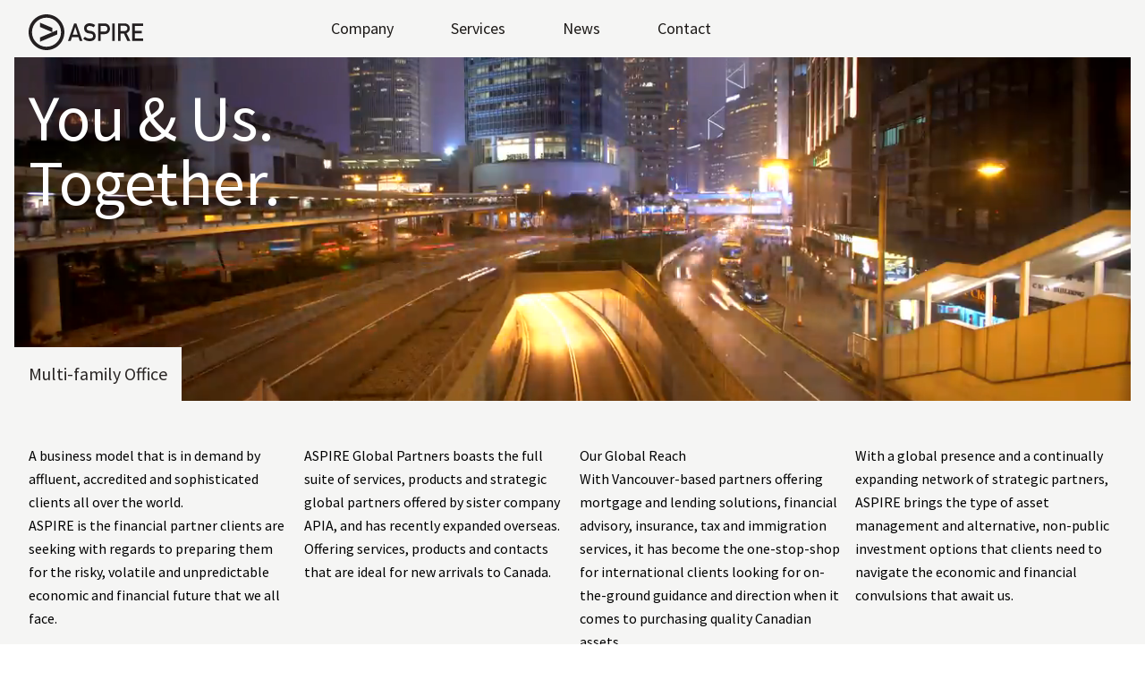

--- FILE ---
content_type: text/html; charset=utf-8
request_url: https://aspiremfo.com/
body_size: 10409
content:
<!DOCTYPE html>
<html lang="en" x-data="{
    darkMode: localStorage.getItem('darkMode')
    || localStorage.setItem('darkMode', 'system')}" x-init="$watch('darkMode', val => localStorage.setItem('darkMode', val))" x-bind:class="{'dark': darkMode === 'dark' || (darkMode === 'system' && window.matchMedia('(prefers-color-scheme: dark)').matches)}">
  <style>
  [x-cloak] {
    display: none !important;
  }
</style>

<meta charset="utf-8">
<meta name="viewport" content="width=device-width">
<meta name="title" content="Multi-family Office and Wealth Management">
<meta name="description" content="Aspire Multi-family Office and Wealth Management">

<!-- Favicons -->

<link rel="icon" href="/favicon.ico" type="image/x-icon" sizes="any">
<link rel="icon" href="/favicon.svg" type="image/svg+xml">
<!-- <link rel="icon" href="/favicon-32x32.png" type="image/png" sizes="32x32" />
<link rel="icon" href="/favicon-16x16.png" type="image/png" sizes="16x16" /> -->
<link rel="apple-touch-icon" href="/apple-touch-icon.png" sizes="180x180">
<link rel="manifest" href="/site.webmanifest">
<link rel="mask-icon" href="/safari-pinned-tab.svg" color="#5bbad5">
<meta name="msapplication-TileColor" content="#2d89ef">
<meta name="theme-color" content="#ffffff">

<!-- Fonts -->
<link rel="preconnect" href="https://fonts.googleapis.com">
<link rel="preconnect" href="https://fonts.gstatic.com" crossorigin>
<link href="https://fonts.googleapis.com/css2?family=Source+Serif+4:ital,opsz,wght@0,8..60,300;0,8..60,400;0,8..60,500;0,8..60,600;0,8..60,700;1,8..60,300;1,8..60,400;1,8..60,500;1,8..60,600;1,8..60,700&display=swap&text=1234567890abcdefghijklmnopqrstuvwxyzABCDEFGHIJKLMNOPQRSTUVWXYZ%20%22%%27%38" rel="stylesheet">
<link href="https://fonts.googleapis.com/css2?family=Source+Sans+Pro:ital,wght@0,300;0,400;0,600;0,700;1,300;1,400;1,600;1,700&display=swap" rel="stylesheet">

<!-- Open Graph -->
<meta property="og:type" content="website">
<meta property="og:url" content="https://aspiremfo.com/">
<meta property="og:title" content="Multi-family Office and Wealth Management">
<meta property="og:description" content="Aspire Multi-family Office and Wealth Management">
<meta property="og:image" content="https://aspiremfo.com/assets/images/social.jpg">

<!-- Twitter -->
<meta property="twitter:card" content="summary_large_image">
<meta property="twitter:url" content="https://aspiremfo.com/">
<meta property="twitter:title" content="Multi-family Office and Wealth Management">
<meta property="twitter:description" content="Aspire Multi-family Office and Wealth Management">
<meta property="twitter:image" content="https://aspiremfo.com/assets/images/social.jpg">


  <title>Aspire MFO | Multi-family Office and Wealth Management</title>
  <meta name="description" content="Aspire Multi-family Office and Wealth Management">
  <meta name="robots" content="index, follow, max-snippet:-1, max-image-preview:large, max-video-preview:-1">
  <link rel="canonical" href="https://aspiremfo.com">

  <link rel="stylesheet" href="/_astro/404.a48f5553.css" /><script type="module" src="/_astro/page.84bd9784.js"></script><main class="mx-auto flex min-h-screen w-full flex-col bg-stone-100 dark:bg-stone-800">
    <script>((t,e,a)=>{const n=t.spa||={};e.querySelectorAll("[data-active-class]").forEach((t=>{t.classList.remove("active"),t.href===e.URL&&t.classList.add(t.getAttribute("data-active-class"))})),e.documentElement.insertAdjacentHTML("beforeend",'<div role="region" style="display: none;" aria-live="polite" aria-atomic="true" id="astro-spa-live-region"></div>');const s=async()=>{n.cs||caches.delete("astro-spa"),n.cs=!0;const s=await caches.open("astro-spa"),i=async t=>s.put(t,await fetch(t));let r=[],o=[];const c=async t=>navigator.connection?.saveData||await s.match(t),l=new IntersectionObserver((t=>{t.forEach(((t,e)=>{t.isIntersecting?o[e]=setTimeout((()=>{n.prefetch(t.target.href)}),500):clearTimeout(o[e])}))}),{threshold:.25}),h=async()=>{t.dispatchEvent(new Event("navigate")),t.onNavigate&&t.onNavigate();const r=e.createElement("div");r.style="position:fixed;top:0;left:0;width:25vw;transition:width 0.5s;height:1vh;background:#42b3f5",e.body.appendChild(r),r.animate({width:["0","25vw"]},500);let o=25,c=setInterval((()=>{o+=Math.random()*((99.5-o)/10),r.style.width=o+"vw"}),500);const l=await s.match(a.href)||await i(a.href)||await s.match(a.href),h=await l.text(),d=(new DOMParser).parseFromString(h,"text/html");clearInterval(c),r.animate({width:[o+"vw","100vw"]},100).onfinish=()=>{e.documentElement.replaceWith(d.documentElement),e.documentElement.scrollIntoView({block:"start",behavior:"smooth"}),[...e.scripts].forEach((t=>{const a=e.createElement("script");a.text=t.text;for(const e of t.attributes)a.setAttribute(e.name,e.value);t.replaceWith(a)})),n.scan(),t.dispatchEvent(new Event("mount")),t.onMount&&t.onMount(),e.documentElement.animate({opacity:[0,1]},1e3)},e.getElementById("astro-spa-live-region").textContent=e.title};t.addEventListener("popstate",(()=>{a.hash||h()})),n.navigate=(t,n)=>{a.href!==t&&a.pathname!==t&&(history[n?.reload?"replaceState":"pushState"](n?.state||{},e.title,t),h())},n.prefetch=async t=>{if(!e.querySelector('link[href="'+t+'"]')&&!await c(t)){const a=e.createElement("link");a.href=t,a.rel="prefetch",a.onload=()=>{s.add(t)},e.head.appendChild(a)}},n.scan=()=>{const t=Array.from(e.links).filter((t=>t.host===a.host&&!t.hash&&!t.hasAttribute("download")&&!t.hasAttribute("data-spa-ignore")&&"_blank"!==t.target)).filter((t=>!r.includes(t)));t.forEach((t=>{n.observe(t)})),r.push(...t)},n.observe=async t=>{const e=t.addEventListener.bind(t),{href:a}=t,s=t=>{t.ctrlKey||(t.preventDefault(),n.navigate(a))};if(e("click",s),e("keyup",(t=>{"Enter"===t.key&&s(t)})),!t.hasAttribute("data-spa-no-prefetch")){await c(a)||(t.hasAttribute("data-spa-high-priority-prefetch")?i(a):l.observe(t));const s=async()=>{await c(a)||(t.hasAttribute("data-spa-no-prefetch-upgradation")?n.prefetch(a):i(a))};e("mouseover",s),e("touchstart",s,{passive:!0})}},n.scan()};requestIdleCallback?requestIdleCallback(s,{timeout:2e3}):setTimeout(s,{timeout:2e3})})(this,document,location);</script>
    <div class="top-0 z-40">
      <navigation>
  <div x-cloak class="z-40 mx-auto h-16 w-full sm:px-4">
    <div class="mx-auto grid h-full max-w-7xl grid-cols-2 content-center px-4 lg:grid-cols-4 lg:gap-2">
      <div class="flex items-center pt-6 pb-4">
        <a href="/" class="h-10">
          <img class="block h-10 dark:hidden" alt="Aspire MFO" width="128" height="40" src="/_astro/aspire-lockup-h-black.bfa9f240_1JEcrF.svg" loading="lazy" decoding="async">
          <img class="hidden h-10 dark:block" alt="Aspire MFO" width="128" height="40" src="/_astro/aspire-lockup-h-white.af67c4f5_1PSSRv.svg" loading="lazy" decoding="async">
        </a>
      </div>
      <!-- Content Menus -->
      <div class="col-span-2 hidden h-full items-center pt-1 text-center lg:flex">
        <div class="flex h-full">
          <div class="flex h-full">
            <!-- <div class="flex-auto self-center px-4 text-black dark:text-white lg:px-4">
							<MenuCompany />
						</div>
						<div class="flex-auto self-center px-4 text-black dark:text-white lg:px-4">
							<MenuServices />
						</div>
						<div class="flex-auto self-center px-4 text-black dark:text-white lg:px-4">
							<MenuNews />
						</div> -->
            <a href="/company" class="group flex flex-auto items-center self-center px-4 text-black dark:text-white lg:px-4">
  <div class="mx-auto border-b-4 border-transparent px-4 py-2 group-hover:border-stone-400 group-hover:bg-transparent dark:group-hover:border-stone-500 dark:group-hover:bg-stone-700">
    <div class="text-lg text-stone-900 group-hover:text-stone-500 dark:text-white dark:group-hover:text-stone-100">
      Company
    </div>
  </div>
  <!-- Animated Underline -->
  <!-- <div class="flex-auto self-center px-4 py-2 text-lg text-stone-900 group-hover:text-stone-500 dark:text-white dark:group-hover:text-stone-100">
    <div class="relative before:content-[''] before:absolute before:block before:w-full before:h-[2px] 
        before:bottom-0 before:left-0 before:bg-stone-500
        before:hover:scale-x-100 before:scale-x-0 before:origin-top-left
        before:transition before:ease-in-out before:duration-300"
      >
      {label}
    </div>
  </div> -->
</a>
            <a href="/services" class="group flex flex-auto items-center self-center px-4 text-black dark:text-white lg:px-4">
  <div class="mx-auto border-b-4 border-transparent px-4 py-2 group-hover:border-stone-400 group-hover:bg-transparent dark:group-hover:border-stone-500 dark:group-hover:bg-stone-700">
    <div class="text-lg text-stone-900 group-hover:text-stone-500 dark:text-white dark:group-hover:text-stone-100">
      Services
    </div>
  </div>
  <!-- Animated Underline -->
  <!-- <div class="flex-auto self-center px-4 py-2 text-lg text-stone-900 group-hover:text-stone-500 dark:text-white dark:group-hover:text-stone-100">
    <div class="relative before:content-[''] before:absolute before:block before:w-full before:h-[2px] 
        before:bottom-0 before:left-0 before:bg-stone-500
        before:hover:scale-x-100 before:scale-x-0 before:origin-top-left
        before:transition before:ease-in-out before:duration-300"
      >
      {label}
    </div>
  </div> -->
</a>
            <a href="/news" class="group flex flex-auto items-center self-center px-4 text-black dark:text-white lg:px-4">
  <div class="mx-auto border-b-4 border-transparent px-4 py-2 group-hover:border-stone-400 group-hover:bg-transparent dark:group-hover:border-stone-500 dark:group-hover:bg-stone-700">
    <div class="text-lg text-stone-900 group-hover:text-stone-500 dark:text-white dark:group-hover:text-stone-100">
      News
    </div>
  </div>
  <!-- Animated Underline -->
  <!-- <div class="flex-auto self-center px-4 py-2 text-lg text-stone-900 group-hover:text-stone-500 dark:text-white dark:group-hover:text-stone-100">
    <div class="relative before:content-[''] before:absolute before:block before:w-full before:h-[2px] 
        before:bottom-0 before:left-0 before:bg-stone-500
        before:hover:scale-x-100 before:scale-x-0 before:origin-top-left
        before:transition before:ease-in-out before:duration-300"
      >
      {label}
    </div>
  </div> -->
</a>
            <a href="/contact" class="group flex flex-auto items-center self-center px-4 text-black dark:text-white lg:px-4">
  <div class="mx-auto border-b-4 border-transparent px-4 py-2 group-hover:border-stone-400 group-hover:bg-transparent dark:group-hover:border-stone-500 dark:group-hover:bg-stone-700">
    <div class="text-lg text-stone-900 group-hover:text-stone-500 dark:text-white dark:group-hover:text-stone-100">
      Contact
    </div>
  </div>
  <!-- Animated Underline -->
  <!-- <div class="flex-auto self-center px-4 py-2 text-lg text-stone-900 group-hover:text-stone-500 dark:text-white dark:group-hover:text-stone-100">
    <div class="relative before:content-[''] before:absolute before:block before:w-full before:h-[2px] 
        before:bottom-0 before:left-0 before:bg-stone-500
        before:hover:scale-x-100 before:scale-x-0 before:origin-top-left
        before:transition before:ease-in-out before:duration-300"
      >
      {label}
    </div>
  </div> -->
</a>
          </div>
        </div>
      </div>
      <!-- Search / Settings / Mobile Menu -->
      <div class="flex content-center justify-end text-right text-sm text-black dark:text-white">
        <span class="self-center pl-2 lg:hidden">
          <div class="flex justify-center">
  <div x-data="{
      open: false,
      toggle() {
        if (this.open) {
          return this.close()
        }
        this.$refs.button.focus()
        this.open = true
      },
      close(focusAfter) {
        if (! this.open) return
        this.open = false
        focusAfter && focusAfter.focus()
      }
    }" x-on:keydown.escape.prevent.stop="close($refs.button)" x-on:focusin.window="! $refs.panel.contains($event.target) && close()" x-id="['dropdown-button']" class="relative">
    <!-- Button -->
    <button x-ref="button" x-on:click="toggle()" :aria-expanded="open" :aria-controls="$id('dropdown-button')" type="button" aria-label="mobile menu" class="group flex items-center">
      <div class="self-center pl-2 lg:hidden">
        <svg viewBox="0 0 24 24" width="32" astro-icon="mi:menu"><path fill="currentColor" d="M4 7a1 1 0 0 1 1-1h14a1 1 0 1 1 0 2H5a1 1 0 0 1-1-1zm0 5a1 1 0 0 1 1-1h14a1 1 0 1 1 0 2H5a1 1 0 0 1-1-1zm0 5a1 1 0 0 1 1-1h14a1 1 0 1 1 0 2H5a1 1 0 0 1-1-1z"/></svg>
      </div>
    </button>
    <!-- Panel -->
    <div x-cloak x-ref="panel" x-show="open" x-on:click="close($refs.button)" :id="$id('dropdown-button')" style="display: none;" x-transition:leave="transition ease-in duration-300" x-transition:leave-start="opacity-100" x-transition:leave-end="opacity-0" class="fixed top-0 left-0 z-50 mx-auto min-h-screen w-full bg-stone-800 text-white">
      <div class="mx-auto sm:px-4">
        <div class="mx-auto grid h-full max-w-7xl grid-cols-2 content-center px-4 py-2">
          <div class="flex items-center pt-2">
            <a href="/">
              <img class="block h-10" alt="Aspire MFO" width="128" height="40" src="/_astro/aspire-lockup-h-white.af67c4f5_ZKxO1i.svg" loading="lazy" decoding="async">
            </a>
          </div>
          <!-- Close button -->
          <div class="flex content-center justify-end text-right text-sm text-white">
            <button x-on:click="close($refs.button)" class="group relative z-50" id="menu-button" aria-expanded="true" aria-haspopup="true">
              <svg viewBox="0 0 24 24" width="32" astro-icon="mi:close"><path fill="currentColor" d="M5.293 5.293a1 1 0 0 1 1.414 0L12 10.586l5.293-5.293a1 1 0 1 1 1.414 1.414L13.414 12l5.293 5.293a1 1 0 0 1-1.414 1.414L12 13.414l-5.293 5.293a1 1 0 0 1-1.414-1.414L10.586 12 5.293 6.707a1 1 0 0 1 0-1.414z"/></svg>
            </button>
          </div>
        </div>
        <!-- Menu Content -->
        <div class="mx-auto grid w-full max-w-7xl grid-cols-2 gap-8 px-4 text-left">
          <!-- Col 1  -->
          <div class="col-start-1 mx-auto h-full w-full flex-col items-center pt-4">
            <div class="w-full border-b border-white/50 pt-4 pb-4">
  <a href="/company" class="text-xl hover:font-medium hover:text-stone-300">Company</a>
</div>
            <div class="w-full border-b border-white/50 pt-4 pb-4">
  <a href="/partners" class="text-xl hover:font-medium hover:text-stone-300">Partners</a>
</div>
            <div class="w-full border-b border-white/50 pt-4 pb-4">
  <a href="/team" class="text-xl hover:font-medium hover:text-stone-300">Team</a>
</div>
            <div class="w-full border-b border-white/50 pt-4 pb-4">
  <a href="/contact" class="text-xl hover:font-medium hover:text-stone-300">Contact Us</a>
</div>
          </div>
          <!-- Col 2  -->
          <div class="col-start-2 mx-auto h-full w-full flex-col items-center pt-4">
            <div class="w-full border-b border-white/50 pt-4 pb-4">
  <a href="/services" class="text-xl hover:font-medium hover:text-stone-300">Services</a>
</div>
            <div class="w-full border-b border-white/50 pt-4 pb-4">
  <a href="/news" class="text-xl hover:font-medium hover:text-stone-300">News</a>
</div>
            <!-- <ItemMenuMobileList href="/faq" label="Legal FAQ"/> -->
          </div>
          <!-- Col 3 -->
          <div class="pb-8">
            <div class="col-start-2 mx-auto h-full w-full flex-col items-center pb-4">
              <!-- <ItemMenuMobileList href="/about" label="About Us"/>
              <ItemMenuMobileList href="/contact" label="Contact Us"/> -->
              <div class="w-full pt-8 pb-4">
                <a href="/legal" class="text-sm font-medium hover:text-stone-300">Legal Notices
                </a>
                <div class="pt-2 text-sm font-normal">
                  ASPIRE Multi-family Office is a licensed asset manager and
                  regulated in Hong Kong by the Securities and Futures
                  Commission, CE No. BIA093.
                </div>
                <div class="pt-2 text-sm font-normal">
                  ©2022 ASPIRE Multi-family Office Limited
                </div>
              </div>
            </div>
          </div>
          <!-- Col 4 -->
          <!-- <div class="pb-8">
            <div class="mx-auto h-full w-full flex-col items-center pb-4">
              <ItemMenuMobileList href="/news" label="News"/>
            </div>
          </div> -->
        </div>
      </div>
    </div>
  </div>
</div>
        </span>
        <!-- </div> -->
      </div>
      <!-- END Menus -->
    </div>
  </div>
</navigation>
    </div>
    
      
  <div class="relative z-10 mx-auto flex w-full flex-col">
    <!-- Page PX wrapper -->
    <div class="mx-auto w-full sm:px-4">
      <div class="mx-auto h-full max-w-7xl">
        
  <div class="mx-auto w-full bg-stone-500">
  <div class="mx-auto h-full max-w-7xl">
    <div class="mx-auto h-96 w-full content-center overflow-hidden">
      <video autoplay playsinline loop muted class="static mx-auto h-full w-full overflow-hidden object-cover">
        <source src="/_astro/central-traffic-ifc.5fafb754.mp4" type="video/mp4" class="text-center text-2xl font-light text-stone-500">
        Your browser does not support this video.
      </video>
      <!-- <Picture class="block md:hidden h-full min-w-full bg-stone-800" src={imgSrc} widths={[640, 768, 1024, 1280]} sizes="(max-width: 1280) 100vw, 1280" aspectRatio={1/1} formats={['avif', 'jpeg', 'webp']} alt={imgAlt ?? ''} />
			<Picture class="hidden md:block h-full min-w-full bg-stone-800" src={imgSrc} widths={[1280, 1536, 2560, 3072]} sizes="(max-width: 3072) 100vw, 3072" aspectRatio={3/1} formats={['avif', 'jpeg', 'webp']} alt={imgAlt ?? ''} /> -->
    </div>
    <div class="dark:backdrop-brightness-60 absolute top-0 dark:backdrop-filter">
      <div class="mx-auto grid h-96 w-96 grid-cols-2">
        <div class="absolute top-0 z-30 col-span-2 text-center">
          <div class="w-full px-4 py-8 text-left text-5xl font-medium text-white dark:text-white/75 sm:text-7xl">
            You &amp; Us. Together.
          </div>
        </div>
        
        <div class="absolute bottom-0 z-30 col-span-1 bg-stone-100 px-4 py-4 dark:bg-stone-800">
          <a href="/">
            <div class="w-full text-xl text-stone-800 dark:text-white">
              Multi-family Office
            </div>
          </a>
        </div>
      </div>
    </div>
  </div>
</div>
  
  
  <div class="mx-auto grid max-w-7xl grid-cols-4 gap-4 px-4 pt-4 pb-8">
    <div class="col-span-4 columns-2xs py-8 md:col-span-2">
      <section class="prose prose-slate mx-auto h-full w-full leading-relaxed prose-headings:text-stone-700 prose-p:text-stone-700 prose-a:text-red-600 prose-a:no-underline prose-ol:text-stone-700 prose-ul:text-stone-700 prose-lead:text-stone-700 dark:prose-headings:text-white dark:prose-p:text-white dark:prose-a:text-red-400 dark:prose-a:no-underline dark:prose-ol:text-white dark:prose-ul:text-white dark:prose-lead:text-white">
  
        <h2 id="a-business-model-that-is-in-demand-by-affluent-accredited-and-sophisticated-clients-all-over-the-world">A business model that is in demand by affluent, accredited and sophisticated clients all over the world.</h2>
<p>ASPIRE is the financial partner clients are seeking with regards to preparing them for the risky, volatile and unpredictable economic and financial future that we all face.</p>
<p>ASPIRE Global Partners boasts the full suite of services, products and strategic global partners offered by sister company APIA, and has recently expanded overseas. Offering services, products and contacts that are ideal for new arrivals to Canada.</p>
      
</section>
    </div>
    <div class="col-span-4 columns-2xs py-8 md:col-span-2">
      <section class="prose prose-slate mx-auto h-full w-full leading-relaxed prose-headings:text-stone-700 prose-p:text-stone-700 prose-a:text-red-600 prose-a:no-underline prose-ol:text-stone-700 prose-ul:text-stone-700 prose-lead:text-stone-700 dark:prose-headings:text-white dark:prose-p:text-white dark:prose-a:text-red-400 dark:prose-a:no-underline dark:prose-ol:text-white dark:prose-ul:text-white dark:prose-lead:text-white">
  
        <h2 id="our-global-reach">Our Global Reach</h2>
<p>With Vancouver-based partners offering mortgage and lending solutions, financial advisory, insurance, tax and immigration services, it has become the one-stop-shop for international clients looking for on-the-ground guidance and direction when it comes to purchasing quality Canadian assets.</p>
<p>With a global presence and a continually expanding network of strategic partners, ASPIRE brings the type of asset management and alternative, non-public investment options that clients need to navigate the economic and financial convulsions that await us.</p>
      
</section>
    </div>
  </div>
  <div class="mx-auto w-full">
  <div class="col-span-1 mx-auto grid h-full max-w-7xl grid-cols-1 px-4 py-8 text-white">
    
    <div class="mx-auto w-3/4 text-center text-stone-700 dark:text-stone-100">
      <a href="/partners" class="font-serif text-3xl font-semibold hover:text-stone-500 dark:hover:text-stone-300">
        Our Partners
      </a>
      <div class="text-base">
        We work with some of the most established names in wealth management,
        custodial and investment services.
      </div>
    </div>
  
  </div>
</div>
  <div class="mx-auto w-full">
  <div class="mx-auto grid h-full max-w-7xl grid-cols-2 gap-4 px-4 pb-8 text-white lg:grid-cols-4">
    
    <div class="col-span-2 h-full sm:col-span-1 sm:p-4 sm:pb-4">
  <div class="h-full w-full">
    <a href="https://www.juliusbaer.com/" class="mx-auto flex h-48 w-48 items-center">
      <img class="block h-24 w-48 dark:hidden sm:h-48" alt="Julius Baer logo" width="192" height="192" src="/_astro/Julius-Baer-grey.c03e5e50_1k389L.svg" loading="lazy" decoding="async">
      <img class="hidden h-24 w-48 dark:block sm:h-48" alt="Julius Baer logo" width="192" height="192" src="/_astro/Julius-Baer-white.98df9269_OG61m.svg" loading="lazy" decoding="async">
    </a>
  </div>
</div>
    <div class="col-span-2 h-full sm:col-span-1 sm:p-4 sm:pb-4">
  <div class="h-full w-full">
    <a href="https://ca-indosuez.com/" class="mx-auto flex h-48 w-48 items-center">
      <img class="block h-24 w-48 dark:hidden sm:h-48" alt="Credit Agricole-Indosuez logo" width="192" height="192" src="/_astro/Credit-Agricole-Indosuez-grey.8b42d22f_ZxiTyH.svg" loading="lazy" decoding="async">
      <img class="hidden h-24 w-48 dark:block sm:h-48" alt="Credit Agricole-Indosuez logo" width="192" height="192" src="/_astro/Credit-Agricole-Indosuez-white.11062220_Z1Ecurt.svg" loading="lazy" decoding="async">
    </a>
  </div>
</div>
    <div class="col-span-2 h-full sm:col-span-1 sm:p-4 sm:pb-4">
  <div class="h-full w-full">
    <a href="https://www.dbs.com.hk/" class="mx-auto flex h-48 w-48 items-center">
      <img class="block h-24 w-48 dark:hidden sm:h-48" alt="DBS logo" width="192" height="192" src="/_astro/DBS-grey.507fbf2a_ZcxcxL.svg" loading="lazy" decoding="async">
      <img class="hidden h-24 w-48 dark:block sm:h-48" alt="DBS logo" width="192" height="192" src="/_astro/DBS-white.6eff3ea0_jGz4U.svg" loading="lazy" decoding="async">
    </a>
  </div>
</div>
    <div class="col-span-2 h-full sm:col-span-1 sm:p-4 sm:pb-4">
  <div class="h-full w-full">
    <a href="https://www.hsbc.com.hk/" class="mx-auto flex h-48 w-48 items-center">
      <img class="block h-24 w-48 dark:hidden sm:h-48" alt="HSBC logo" width="192" height="192" src="/_astro/HSBC-grey.f11aecba_vWCy4.svg" loading="lazy" decoding="async">
      <img class="hidden h-24 w-48 dark:block sm:h-48" alt="HSBC logo" width="192" height="192" src="/_astro/HSBC-white.bfcd856a_Z1Cxeym.svg" loading="lazy" decoding="async">
    </a>
  </div>
</div>
    <div class="col-span-2 h-full sm:col-span-1 sm:p-4 sm:pb-4">
  <div class="h-full w-full">
    <a href="https://www.mirabaud.com/en/" class="mx-auto flex h-48 w-48 items-center">
      <img class="block h-24 w-48 dark:hidden sm:h-48" alt="Mirabaud logo" width="192" height="192" src="/_astro/Mirabaud-grey.98b17ef8_ZyI6Ui.svg" loading="lazy" decoding="async">
      <img class="hidden h-24 w-48 dark:block sm:h-48" alt="Mirabaud logo" width="192" height="192" src="/_astro/Mirabaud-white.755d3ea2_Z1bT306.svg" loading="lazy" decoding="async">
    </a>
  </div>
</div>
    <div class="col-span-2 h-full sm:col-span-1 sm:p-4 sm:pb-4">
  <div class="h-full w-full">
    <a href="https://tellco.ch/en/" class="mx-auto flex h-48 w-48 items-center">
      <img class="block h-24 w-48 dark:hidden sm:h-48" alt="Tellco logo" width="192" height="192" src="/_astro/Tellco-grey.3a6d57a3_1ygKSx.svg" loading="lazy" decoding="async">
      <img class="hidden h-24 w-48 dark:block sm:h-48" alt="Tellco logo" width="192" height="192" src="/_astro/Tellco-white.23e0809d_Z1lb2oA.svg" loading="lazy" decoding="async">
    </a>
  </div>
</div>
    <div class="col-span-2 h-full sm:col-span-1 sm:p-4 sm:pb-4">
  <div class="h-full w-full">
    <a href="https://www.ubp.com/en/" class="mx-auto flex h-48 w-48 items-center">
      <img class="block h-24 w-48 dark:hidden sm:h-48" alt="UBP logo" width="192" height="192" src="/_astro/UBP-grey.26332f6a_2kBwU4.svg" loading="lazy" decoding="async">
      <img class="hidden h-24 w-48 dark:block sm:h-48" alt="UBP logo" width="192" height="192" src="/_astro/UBP-white.197c14bb_1aI8c.svg" loading="lazy" decoding="async">
    </a>
  </div>
</div>
    <div class="col-span-2 h-full sm:col-span-1 sm:p-4 sm:pb-4">
  <div class="h-full w-full">
    <a href="https://www.credit-suisse.com/hk/en.html" class="mx-auto flex h-48 w-48 items-center">
      <img class="block h-24 w-48 dark:hidden sm:h-48" alt="Credit Suisse logo" width="192" height="192" src="/_astro/Credit-Suisse-grey.fda9b4a4_27pTxy.svg" loading="lazy" decoding="async">
      <img class="hidden h-24 w-48 dark:block sm:h-48" alt="Credit Suisse logo" width="192" height="192" src="/_astro/Credit-Suisse-white.c654dea6_Z23nw7k.svg" loading="lazy" decoding="async">
    </a>
  </div>
</div>
  
  </div>
</div>
  
  <div class="mx-auto w-full bg-stone-200 pb-8 dark:bg-stone-700">
  <div class="mx-auto grid h-full max-w-7xl grid-cols-3 content-center gap-8 px-4 py-8 md:px-8">
    <div class="col-span-3 h-full w-full overflow-hidden rounded-sm md:col-span-1 md:row-span-3">
      <a href="/news/uk-economic-crime-transparency-and-enforcement-act-2022" class="hover:opacity-75">
        <picture>
	<source type="image/avif" srcset="/_astro/westminster-bridge_ZJEdHh.avif 400w,/_astro/westminster-bridge_1YgK8m.avif 600w,/_astro/westminster-bridge_9vLSX.avif 800w" sizes="(max-width: 800px) 100vw, 800px"><source type="image/jpeg" srcset="/_astro/westminster-bridge_15zam3.jpeg 400w,/_astro/westminster-bridge_Z1fFYBf.jpeg 600w,/_astro/westminster-bridge_1YKaXi.jpeg 800w" sizes="(max-width: 800px) 100vw, 800px"><source type="image/webp" srcset="/_astro/westminster-bridge_Y0CFF.webp 400w,/_astro/westminster-bridge_Z1mfwhC.webp 600w,/_astro/westminster-bridge_1SbDhU.webp 800w" sizes="(max-width: 800px) 100vw, 800px"><source type="image/jpeg" srcset="/_astro/westminster-bridge_ZXHmIn.jpg 400w,/_astro/westminster-bridge_1KdB7g.jpg 600w,/_astro/westminster-bridge_Z4wm78.jpg 800w" sizes="(max-width: 800px) 100vw, 800px">
	<img alt="UK Register of Overseas Entities introduces penalties of up to £2,500 a day" src="/_astro/westminster-bridge_Z4wm78.jpg" loading="lazy" decoding="async">
</picture>
      </a>
    </div>
    <div class="col-span-3 md:col-span-2">
      <div class="text-sm text-stone-800 dark:text-white">
        <span class="pb-8 pr-1 font-semibold"> News</span>
      </div>
      <a href="/news/uk-economic-crime-transparency-and-enforcement-act-2022" class="text-5xl font-light text-stone-800 hover:text-stone-400 dark:text-white">
        UK Register of Overseas Entities introduces penalties of up to £2,500 a day
      </a>
    </div>
    <div class="col-span-3 pb-4 text-xl font-light text-stone-800 dark:text-white md:col-span-2 md:col-start-2">
      
    </div>
    <div class="col-span-3 pb-4 font-semibold text-stone-800 dark:text-white md:col-span-2 md:col-start-2">
      <div class="pb-2 font-light">
        28 November, 2022
      </div>
      <div class="flex">
        <div class="inline">
          <svg viewBox="0 0 24 24" width="24" astro-icon="ic:baseline-account-circle"><path fill="currentColor" d="M12 2C6.48 2 2 6.48 2 12s4.48 10 10 10 10-4.48 10-10S17.52 2 12 2zm0 3c1.66 0 3 1.34 3 3s-1.34 3-3 3-3-1.34-3-3 1.34-3 3-3zm0 14.2a7.2 7.2 0 0 1-6-3.22c.03-1.99 4-3.08 6-3.08 1.99 0 5.97 1.09 6 3.08a7.2 7.2 0 0 1-6 3.22z"/></svg>
        </div>
        <div class="inline pl-1">Staff</div>
      </div>
    </div>
    <div class="col-span-3 columns-sm leading-relaxed text-stone-800 dark:text-white md:col-span-2 md:col-start-2">
      Property held by foreign companies is now subject to registration requirements with a fast-approaching deadline. Penalties include imprisonment and fines of up to £2,500 PER DAY.
      
    </div>
    <div class="pb-2 md:col-start-2">
      <a href="/news/uk-economic-crime-transparency-and-enforcement-act-2022" class="inline px-4 py-2 text-lg text-stone-800 dark:text-white hover:text-stone-600 rounded-sm hover:bg-stone-200 border border-stone-800 dark:text-white dark:hover:text-stone-800 dark:text-white dark:hover:bg-white dark:border-white">
  <span class="inline">
    Read
  </span>
</a>
    </div>
  </div>
</div>
  <div class="py-8"></div>
  
  <div class="mx-auto w-full">
  <div class="mx-auto grid h-full max-w-7xl grid-cols-2 gap-4 px-4 pb-8 text-white lg:grid-cols-4">
    
    
    <div class="">
            <div class="min-h-full w-full">
              <div class="text-stone-500 dark:text-stone-200">
                <div class="square group relative min-h-full w-full rounded-sm bg-stone-600">
  <a href="/news/following-tracing-and-stranger-to-a-trust" class="">
    <!-- <div
			class="square group rounded-sm bg-cover bg-center"
			style="background-image: url('{imgSrc}')"
		> -->
    <picture>
	<source type="image/avif" srcset="/_astro/library_QxP9N.avif 400w,/_astro/library_Z20XLnz.avif 600w,/_astro/library_bFJRY.avif 800w" sizes="(max-width: 800px) 100vw, 800px"><source type="image/jpeg" srcset="/_astro/library_Z2bzcbx.jpeg 400w,/_astro/library_15k51.jpeg 600w,/_astro/library_2dJQlz.jpeg 800w" sizes="(max-width: 800px) 100vw, 800px"><source type="image/webp" srcset="/_astro/library_EojKz.webp 400w,/_astro/library_Z2d8hLN.webp 600w,/_astro/library_ZsKvf.webp 800w" sizes="(max-width: 800px) 100vw, 800px"><source type="image/jpeg" srcset="/_astro/library_1wjKgn.jpg 400w,/_astro/library_Z1lcQh0.jpg 600w,/_astro/library_QrEYy.jpg 800w" sizes="(max-width: 800px) 100vw, 800px">
	<img alt="Following, Tracing and Stranger to a Trust" src="/_astro/library_QrEYy.jpg" loading="lazy" decoding="async">
</picture>
    <div class="absolute top-0 left-0 grid h-full w-full content-between px-4 py-4 group-hover:backdrop-brightness-75 dark:backdrop-brightness-75 dark:backdrop-filter dark:group-hover:backdrop-brightness-100">
      <div class="text-sm font-medium uppercase text-white group-hover:text-chianti">
        News
      </div>
      <div class="border-t border-white pt-2 text-xl font-medium leading-tight text-white group-hover:border-chianti group-hover:text-chianti">
        Following, Tracing and Stranger to a Trust
      </div>
    </div>
    <!-- </div> -->
  </a>
</div>
              </div>
            </div>
          </div><div class="">
            <div class="min-h-full w-full">
              <div class="text-stone-500 dark:text-stone-200">
                <div class="square group relative min-h-full w-full rounded-sm bg-stone-600">
  <a href="/news/family-trust-and-pre-nuptial-agreement-in-matrimonial-proceedings" class="">
    <!-- <div
			class="square group rounded-sm bg-cover bg-center"
			style="background-image: url('{imgSrc}')"
		> -->
    <picture>
	<source type="image/avif" srcset="/_astro/meeting-4_YeomF.avif 400w,/_astro/meeting-4_Z1SidaH.avif 600w,/_astro/meeting-4_jmj5Q.avif 800w" sizes="(max-width: 800px) 100vw, 800px"><source type="image/jpeg" srcset="/_astro/meeting-4_Z23SCXF.jpeg 400w,/_astro/meeting-4_8KShS.jpeg 600w,/_astro/meeting-4_2lqpyr.jpeg 800w" sizes="(max-width: 800px) 100vw, 800px"><source type="image/webp" srcset="/_astro/meeting-4_M4RXr.webp 400w,/_astro/meeting-4_Z25rIyV.webp 600w,/_astro/meeting-4_7cMGC.webp 800w" sizes="(max-width: 800px) 100vw, 800px"><source type="image/jpeg" srcset="/_astro/meeting-4_Z1pxaRw.jpg 400w,/_astro/meeting-4_M7lo2.jpg 600w,/_astro/meeting-4_Z25pg9l.jpg 800w" sizes="(max-width: 800px) 100vw, 800px">
	<img alt="Family trust and pre-nuptial Agreement in Matrimonial Proceedings" src="/_astro/meeting-4_Z25pg9l.jpg" loading="lazy" decoding="async">
</picture>
    <div class="absolute top-0 left-0 grid h-full w-full content-between px-4 py-4 group-hover:backdrop-brightness-75 dark:backdrop-brightness-75 dark:backdrop-filter dark:group-hover:backdrop-brightness-100">
      <div class="text-sm font-medium uppercase text-white group-hover:text-chianti">
        News
      </div>
      <div class="border-t border-white pt-2 text-xl font-medium leading-tight text-white group-hover:border-chianti group-hover:text-chianti">
        Family trust and pre-nuptial Agreement in Matrimonial Proceedings
      </div>
    </div>
    <!-- </div> -->
  </a>
</div>
              </div>
            </div>
          </div><div class="">
            <div class="min-h-full w-full">
              <div class="text-stone-500 dark:text-stone-200">
                <div class="square group relative min-h-full w-full rounded-sm bg-stone-600">
  <a href="/news/hello-world" class="">
    <!-- <div
			class="square group rounded-sm bg-cover bg-center"
			style="background-image: url('{imgSrc}')"
		> -->
    <picture>
	<source type="image/avif" srcset="/_astro/abstract-paint_2ePJ6y.avif 400w,/_astro/abstract-paint_ZCFRqO.avif 600w,/_astro/abstract-paint_1yXDOJ.avif 800w" sizes="(max-width: 800px) 100vw, 800px"><source type="image/jpeg" srcset="/_astro/abstract-paint_ZNhieM.jpeg 400w,/_astro/abstract-paint_1one1L.jpeg 600w,/_astro/abstract-paint_Z1t9nvB.jpeg 800w" sizes="(max-width: 800px) 100vw, 800px"><source type="image/webp" srcset="/_astro/abstract-paint_22GdHk.webp 400w,/_astro/abstract-paint_ZOPnP3.webp 600w,/_astro/abstract-paint_1mO8qv.webp 800w" sizes="(max-width: 800px) 100vw, 800px"><source type="image/jpeg" srcset="/_astro/abstract-paint_Zo24yx.jpg 400w,/_astro/abstract-paint_1NCrH1.jpg 600w,/_astro/abstract-paint_Z13T9Pm.jpg 800w" sizes="(max-width: 800px) 100vw, 800px">
	<img alt="Hello World" src="/_astro/abstract-paint_Z13T9Pm.jpg" loading="lazy" decoding="async">
</picture>
    <div class="absolute top-0 left-0 grid h-full w-full content-between px-4 py-4 group-hover:backdrop-brightness-75 dark:backdrop-brightness-75 dark:backdrop-filter dark:group-hover:backdrop-brightness-100">
      <div class="text-sm font-medium uppercase text-white group-hover:text-chianti">
        News
      </div>
      <div class="border-t border-white pt-2 text-xl font-medium leading-tight text-white group-hover:border-chianti group-hover:text-chianti">
        Hello World
      </div>
    </div>
    <!-- </div> -->
  </a>
</div>
              </div>
            </div>
          </div>
  </div>
</div>

      </div>
    </div>
  </div>

      <!-- Expansion joint -->
      <div class="mx-auto flex w-full grow sm:px-4">
        <div class="mx-auto max-w-7xl grow"></div>
      </div>
    <footer class="bottom-0 z-30 mx-auto w-full bg-stone-200 dark:bg-stone-800">
      <div class="w-full">
  <div class="z-40 mx-auto w-full dark:bg-stone-700 dark:text-white sm:px-4">
    <div class="mx-auto grid h-full max-w-7xl grid-cols-2 content-center gap-4 px-4 pt-24 pb-8 lg:grid-cols-4">
      <!-- Col 1: Logo / Contact  -->
      <div class="order-3 flex-col items-center py-4 lg:order-1">
        <a href="/">
          <img class="block h-10 dark:hidden" alt="Aspire MFO" width="128" height="40" src="/_astro/aspire-lockup-h-black.bfa9f240_1JEcrF.svg" loading="lazy" decoding="async">
          <img class="hidden h-10 dark:block" alt="Aspire MFO" width="128" height="40" src="/_astro/aspire-lockup-h-white.af67c4f5_1PSSRv.svg" loading="lazy" decoding="async">
        </a>
        <div class="py-4 pr-6 text-sm leading-snug dark:text-stone-300">
          a member of the APG & APIA Pan Pacific Wealth Consultancy Group <br><br>
          <!-- HONG KONG · VANCOUVER · SINGAPORE  · HO CHI MINH · LONDON · BANGKOK -->
          ASPIRE Multi-family Office is a licensed asset manager and regulated in
          Hong Kong by the Securities and Futures Commission (BIA093).
        </div>
        <div class="pt-4 pb-2 pr-6 leading-snug hover:text-stone-400 dark:text-stone-200 dark:hover:text-stone-400">
          <a href="/company"> About Us</a>
        </div>
        <div class="pb-2 pr-6 leading-snug hover:text-stone-400 dark:text-stone-200 dark:hover:text-stone-400">
          <a href="/contact"> Contact Us</a>
        </div>
        <div class="pb-4 pr-6 leading-snug hover:text-stone-400 dark:text-stone-200 dark:hover:text-stone-400">
          <a href="/legal"> Legal Notices</a>
        </div>
        <div>
          <div x-cloak class="relative mr-2 inline-flex items-center gap-2 sm:pb-2">
  <!-- light -->
  <button x-on:click="darkMode = 'light'" class="text-stone-700 hover:text-amber-500 dark:text-white dark:hover:text-yellow-300">
    <svg viewBox="0 0 24 24" class="w-6 h-6" astro-icon="ic:sharp-wb-sunny"><path fill="currentColor" d="m6.76 4.84-1.8-1.79-1.41 1.41 1.79 1.79 1.42-1.41zM4 10.5H1v2h3v-2zm9-9.95h-2V3.5h2V.55zm7.45 3.91-1.41-1.41-1.79 1.79 1.41 1.41 1.79-1.79zm-3.21 13.7 1.79 1.8 1.41-1.41-1.8-1.79-1.4 1.4zM20 10.5v2h3v-2h-3zm-8-5c-3.31 0-6 2.69-6 6s2.69 6 6 6 6-2.69 6-6-2.69-6-6-6zm-1 16.95h2V19.5h-2v2.95zm-7.45-3.91 1.41 1.41 1.79-1.8-1.41-1.41-1.79 1.8z"/></svg>
    <span class="sr-only">light</span>
  </button>
  <!-- dark -->
  <button x-on:click="darkMode = 'dark'" class="text-stone-700 hover:text-sky-500 dark:text-white dark:hover:text-sky-500">
    <svg viewBox="0 0 24 24" class="w-6 h-6" astro-icon="ic:sharp-dark-mode"><path fill="currentColor" d="M12 3a9 9 0 1 0 9 9c0-.46-.04-.92-.1-1.36a5.389 5.389 0 0 1-4.4 2.26 5.403 5.403 0 0 1-3.14-9.8c-.44-.06-.9-.1-1.36-.1z"/></svg>
    <span class="sr-only">dark</span>
  </button>
  <!-- system -->
  <button x-on:click="darkMode = 'system'">
    <div x-cloak x-show="! window.matchMedia('(prefers-color-scheme: dark)').matches" class="text-stone-700 hover:text-stone-500 dark:text-white dark:hover:text-stone-400">
      <svg viewBox="0 0 24 24" class="w-6 h-6" astro-icon="ic:outline-settings"><path fill="currentColor" d="M19.43 12.98c.04-.32.07-.64.07-.98 0-.34-.03-.66-.07-.98l2.11-1.65c.19-.15.24-.42.12-.64l-2-3.46a.5.5 0 0 0-.61-.22l-2.49 1c-.52-.4-1.08-.73-1.69-.98l-.38-2.65A.488.488 0 0 0 14 2h-4c-.25 0-.46.18-.49.42l-.38 2.65c-.61.25-1.17.59-1.69.98l-2.49-1a.566.566 0 0 0-.18-.03c-.17 0-.34.09-.43.25l-2 3.46c-.13.22-.07.49.12.64l2.11 1.65c-.04.32-.07.65-.07.98 0 .33.03.66.07.98l-2.11 1.65c-.19.15-.24.42-.12.64l2 3.46a.5.5 0 0 0 .61.22l2.49-1c.52.4 1.08.73 1.69.98l.38 2.65c.03.24.24.42.49.42h4c.25 0 .46-.18.49-.42l.38-2.65c.61-.25 1.17-.59 1.69-.98l2.49 1c.06.02.12.03.18.03.17 0 .34-.09.43-.25l2-3.46c.12-.22.07-.49-.12-.64l-2.11-1.65zm-1.98-1.71c.04.31.05.52.05.73 0 .21-.02.43-.05.73l-.14 1.13.89.7 1.08.84-.7 1.21-1.27-.51-1.04-.42-.9.68c-.43.32-.84.56-1.25.73l-1.06.43-.16 1.13-.2 1.35h-1.4l-.19-1.35-.16-1.13-1.06-.43c-.43-.18-.83-.41-1.23-.71l-.91-.7-1.06.43-1.27.51-.7-1.21 1.08-.84.89-.7-.14-1.13c-.03-.31-.05-.54-.05-.74s.02-.43.05-.73l.14-1.13-.89-.7-1.08-.84.7-1.21 1.27.51 1.04.42.9-.68c.43-.32.84-.56 1.25-.73l1.06-.43.16-1.13.2-1.35h1.39l.19 1.35.16 1.13 1.06.43c.43.18.83.41 1.23.71l.91.7 1.06-.43 1.27-.51.7 1.21-1.07.85-.89.7.14 1.13zM12 8c-2.21 0-4 1.79-4 4s1.79 4 4 4 4-1.79 4-4-1.79-4-4-4zm0 6c-1.1 0-2-.9-2-2s.9-2 2-2 2 .9 2 2-.9 2-2 2z"/></svg>
    </div>
    <div x-cloak x-show="window.matchMedia('(prefers-color-scheme: dark)').matches" class="text-stone-700 hover:text-stone-500 dark:text-white dark:hover:text-stone-400">
      <svg viewBox="0 0 24 24" class="w-6 h-6" astro-icon="ic:outline-settings"><path fill="currentColor" d="M19.43 12.98c.04-.32.07-.64.07-.98 0-.34-.03-.66-.07-.98l2.11-1.65c.19-.15.24-.42.12-.64l-2-3.46a.5.5 0 0 0-.61-.22l-2.49 1c-.52-.4-1.08-.73-1.69-.98l-.38-2.65A.488.488 0 0 0 14 2h-4c-.25 0-.46.18-.49.42l-.38 2.65c-.61.25-1.17.59-1.69.98l-2.49-1a.566.566 0 0 0-.18-.03c-.17 0-.34.09-.43.25l-2 3.46c-.13.22-.07.49.12.64l2.11 1.65c-.04.32-.07.65-.07.98 0 .33.03.66.07.98l-2.11 1.65c-.19.15-.24.42-.12.64l2 3.46a.5.5 0 0 0 .61.22l2.49-1c.52.4 1.08.73 1.69.98l.38 2.65c.03.24.24.42.49.42h4c.25 0 .46-.18.49-.42l.38-2.65c.61-.25 1.17-.59 1.69-.98l2.49 1c.06.02.12.03.18.03.17 0 .34-.09.43-.25l2-3.46c.12-.22.07-.49-.12-.64l-2.11-1.65zm-1.98-1.71c.04.31.05.52.05.73 0 .21-.02.43-.05.73l-.14 1.13.89.7 1.08.84-.7 1.21-1.27-.51-1.04-.42-.9.68c-.43.32-.84.56-1.25.73l-1.06.43-.16 1.13-.2 1.35h-1.4l-.19-1.35-.16-1.13-1.06-.43c-.43-.18-.83-.41-1.23-.71l-.91-.7-1.06.43-1.27.51-.7-1.21 1.08-.84.89-.7-.14-1.13c-.03-.31-.05-.54-.05-.74s.02-.43.05-.73l.14-1.13-.89-.7-1.08-.84.7-1.21 1.27.51 1.04.42.9-.68c.43-.32.84-.56 1.25-.73l1.06-.43.16-1.13.2-1.35h1.39l.19 1.35.16 1.13 1.06.43c.43.18.83.41 1.23.71l.91.7 1.06-.43 1.27-.51.7 1.21-1.07.85-.89.7.14 1.13zM12 8c-2.21 0-4 1.79-4 4s1.79 4 4 4 4-1.79 4-4-1.79-4-4-4zm0 6c-1.1 0-2-.9-2-2s.9-2 2-2 2 .9 2 2-.9 2-2 2z"/></svg>
    </div>
    <span class="sr-only">system</span>
  </button>
</div>
        </div>
        <div class="py-4 text-xs leading-snug dark:text-stone-200">
          ©2022 ASPIRE Multi-family Office Limited
        </div>
      </div>
      <!-- Col 2: Company -->
      <div class="order-1 mx-auto h-full w-full flex-col items-center py-4 lg:order-2">
        <div class="static top-0 left-0 h-2 w-12 bg-stone-500 dark:bg-stone-300">
        </div>
        <div class="h-full w-full border-t border-stone-500 py-4 dark:border-stone-300">
          <a href="/company">
  <div class="pb-4 text-lg hover:text-stone-400 sm:pb-2 sm:text-base md:pb-1">
    Company
  </div>
</a>
          <a href="/partners">
  <div class="pb-4 text-lg hover:text-stone-400 sm:pb-2 sm:text-base md:pb-1">
    Partners
  </div>
</a>
          <a href="/team">
  <div class="pb-4 text-lg hover:text-stone-400 sm:pb-2 sm:text-base md:pb-1">
    Team
  </div>
</a>
        </div>
      </div>
      <!-- Col 3: News  -->
      <div class="order-2 mx-auto h-full w-full flex-col items-center py-4 lg:order-3">
        <div class="static top-0 left-0 h-2 w-12 bg-stone-500 dark:bg-stone-300">
        </div>
        <div class="h-full w-full border-t border-stone-500 py-4 dark:border-stone-300">
          <a href="/services">
  <div class="pb-4 text-lg hover:text-stone-400 sm:pb-2 sm:text-base md:pb-1">
    Services
  </div>
</a>
          <a href="/news">
  <div class="pb-4 text-lg hover:text-stone-400 sm:pb-2 sm:text-base md:pb-1">
    News
  </div>
</a>
          <!-- <ItemFooterList href="/faq" label="FAQ"/> -->
        </div>
      </div>
      <!-- Col 4: Other -->
      <!-- <div class="mx-auto h-full w-full flex-col items-center py-4 order-4 lg:order-4">
				<div class="static top-0 left-0 w-12 h-2 bg-stone-500  dark:bg-stone-300" />
				<div class="h-full w-full py-4 border-t border-stone-500 dark:border-stone-300">
          <ItemFooterList href="/" label="Item"/>
				</div>
			</div> -->
    </div>
  </div>
</div>
    </footer>
  </main>
<!-- Footers --></html>

--- FILE ---
content_type: text/css; charset=utf-8
request_url: https://fonts.googleapis.com/css2?family=Source+Serif+4:ital,opsz,wght@0,8..60,300;0,8..60,400;0,8..60,500;0,8..60,600;0,8..60,700;1,8..60,300;1,8..60,400;1,8..60,500;1,8..60,600;1,8..60,700&display=swap&text=1234567890abcdefghijklmnopqrstuvwxyzABCDEFGHIJKLMNOPQRSTUVWXYZ%20%22%%27%38
body_size: 178
content:
@font-face {
  font-family: 'Source Serif 4';
  font-style: italic;
  font-weight: 300;
  font-display: swap;
  src: url(https://fonts.gstatic.com/l/font?kit=vEFK2_tTDB4M7-auWDN0ahZJW1ge8te1Xb7GnvTxTY6GOW7If0-A9FhhyZtsyFs1Qq5M6nmSESBjoZ9xFO64l2WQLJbLGq9ilKBDsdVdgEVztbbQ5jczbBY5CCg&skey=2bda18e6c0fabe3c&v=v14) format('woff2');
}
@font-face {
  font-family: 'Source Serif 4';
  font-style: italic;
  font-weight: 400;
  font-display: swap;
  src: url(https://fonts.gstatic.com/l/font?kit=vEFK2_tTDB4M7-auWDN0ahZJW1ge8te1Xb7GnvTxTY6GOW7If0-A9FhhyZtsyFs1Qq5M6nmSESBjoZ9xFO64l2WQLJbLGq9ilKBDsdVdgEVztbbQ5jczbBY5CCg&skey=2bda18e6c0fabe3c&v=v14) format('woff2');
}
@font-face {
  font-family: 'Source Serif 4';
  font-style: italic;
  font-weight: 500;
  font-display: swap;
  src: url(https://fonts.gstatic.com/l/font?kit=vEFK2_tTDB4M7-auWDN0ahZJW1ge8te1Xb7GnvTxTY6GOW7If0-A9FhhyZtsyFs1Qq5M6nmSESBjoZ9xFO64l2WQLJbLGq9ilKBDsdVdgEVztbbQ5jczbBY5CCg&skey=2bda18e6c0fabe3c&v=v14) format('woff2');
}
@font-face {
  font-family: 'Source Serif 4';
  font-style: italic;
  font-weight: 600;
  font-display: swap;
  src: url(https://fonts.gstatic.com/l/font?kit=vEFK2_tTDB4M7-auWDN0ahZJW1ge8te1Xb7GnvTxTY6GOW7If0-A9FhhyZtsyFs1Qq5M6nmSESBjoZ9xFO64l2WQLJbLGq9ilKBDsdVdgEVztbbQ5jczbBY5CCg&skey=2bda18e6c0fabe3c&v=v14) format('woff2');
}
@font-face {
  font-family: 'Source Serif 4';
  font-style: italic;
  font-weight: 700;
  font-display: swap;
  src: url(https://fonts.gstatic.com/l/font?kit=vEFK2_tTDB4M7-auWDN0ahZJW1ge8te1Xb7GnvTxTY6GOW7If0-A9FhhyZtsyFs1Qq5M6nmSESBjoZ9xFO64l2WQLJbLGq9ilKBDsdVdgEVztbbQ5jczbBY5CCg&skey=2bda18e6c0fabe3c&v=v14) format('woff2');
}
@font-face {
  font-family: 'Source Serif 4';
  font-style: normal;
  font-weight: 300;
  font-display: swap;
  src: url(https://fonts.gstatic.com/l/font?kit=vEFI2_tTDB4M7-auWDN0ahZJW2gZ-NCXX4T5ifvlT4yAP2zKcUH5j1pnz5luxlU3QKhK6HuMDyJhp5lzFuC2lV2oLpDNGK1smqJBt9Nfglttt7TW4DUxYhg7&skey=8bcb392be1d494a6&v=v14) format('woff2');
}
@font-face {
  font-family: 'Source Serif 4';
  font-style: normal;
  font-weight: 400;
  font-display: swap;
  src: url(https://fonts.gstatic.com/l/font?kit=vEFI2_tTDB4M7-auWDN0ahZJW2gZ-NCXX4T5ifvlT4yAP2zKcUH5j1pnz5luxlU3QKhK6HuMDyJhp5lzFuC2lV2oLpDNGK1smqJBt9Nfglttt7TW4DUxYhg7&skey=8bcb392be1d494a6&v=v14) format('woff2');
}
@font-face {
  font-family: 'Source Serif 4';
  font-style: normal;
  font-weight: 500;
  font-display: swap;
  src: url(https://fonts.gstatic.com/l/font?kit=vEFI2_tTDB4M7-auWDN0ahZJW2gZ-NCXX4T5ifvlT4yAP2zKcUH5j1pnz5luxlU3QKhK6HuMDyJhp5lzFuC2lV2oLpDNGK1smqJBt9Nfglttt7TW4DUxYhg7&skey=8bcb392be1d494a6&v=v14) format('woff2');
}
@font-face {
  font-family: 'Source Serif 4';
  font-style: normal;
  font-weight: 600;
  font-display: swap;
  src: url(https://fonts.gstatic.com/l/font?kit=vEFI2_tTDB4M7-auWDN0ahZJW2gZ-NCXX4T5ifvlT4yAP2zKcUH5j1pnz5luxlU3QKhK6HuMDyJhp5lzFuC2lV2oLpDNGK1smqJBt9Nfglttt7TW4DUxYhg7&skey=8bcb392be1d494a6&v=v14) format('woff2');
}
@font-face {
  font-family: 'Source Serif 4';
  font-style: normal;
  font-weight: 700;
  font-display: swap;
  src: url(https://fonts.gstatic.com/l/font?kit=vEFI2_tTDB4M7-auWDN0ahZJW2gZ-NCXX4T5ifvlT4yAP2zKcUH5j1pnz5luxlU3QKhK6HuMDyJhp5lzFuC2lV2oLpDNGK1smqJBt9Nfglttt7TW4DUxYhg7&skey=8bcb392be1d494a6&v=v14) format('woff2');
}


--- FILE ---
content_type: image/svg+xml
request_url: https://aspiremfo.com/_astro/Mirabaud-grey.98b17ef8_ZyI6Ui.svg
body_size: 870
content:
<?xml version="1.0" encoding="UTF-8" standalone="no"?><!DOCTYPE svg PUBLIC "-//W3C//DTD SVG 1.1//EN" "http://www.w3.org/Graphics/SVG/1.1/DTD/svg11.dtd"><svg width="100%" height="100%" viewBox="0 0 1182 153" version="1.1" xmlns="http://www.w3.org/2000/svg" xmlns:xlink="http://www.w3.org/1999/xlink" xml:space="preserve" xmlns:serif="http://www.serif.com/" style="fill-rule:evenodd;clip-rule:evenodd;stroke-linejoin:round;stroke-miterlimit:2;"><g><g><rect x="423.333" y="5.417" width="22.917" height="141.667" style="fill:#808080;"/><path d="M494.167,147.083l-22.084,0l0,-141.666l32.084,-0c15.416,-0 26.666,1.25 35.416,7.916c8.334,6.667 13.75,17.917 13.75,31.25c0,22.917 -11.25,35.834 -32.5,38.334l48.75,64.166l-25.833,0l-47.083,-63.333l-2.5,0l-0,63.333Zm5,-81.25c20,0 30.416,-2.5 30.416,-19.583c0,-17.5 -9.583,-21.25 -30.416,-21.25l-4.167,0l-0,40.417l4.167,-0l-0,0.416Z" style="fill:#808080;"/><path d="M700,5.417l35.833,-0c15,-0 26.25,0.416 35,7.083c8.75,6.25 13.75,17.083 13.75,30c0,15 -7.083,25.417 -20.416,29.583c16.25,2.5 26.666,15.834 26.666,35c0,11.667 -4.166,22.5 -11.666,29.584c-10,10 -23.334,10.833 -43.334,10.833l-35.833,0l0,-142.083Zm31.25,60c20.833,-0 30,-4.584 30,-19.584c0,-17.5 -9.583,-20.833 -30,-20.833l-8.75,0l0,40.417l8.75,-0Zm-0.833,62.5c12.916,-0 22.083,-0.417 27.5,-4.167c5.416,-3.75 8.75,-10.417 8.75,-17.917c-0,-8.75 -3.75,-15.833 -10.834,-19.583c-5.416,-2.917 -11.666,-3.333 -18.75,-3.333l-15,-0l0,45l8.334,-0Z" style="fill:#808080;"/><path d="M947.917,5.417l-0,85.833c-0,25.417 11.666,38.333 35.416,38.333c23.334,0 35.417,-12.916 35.417,-38.333l0,-85.833l22.917,-0l-0,87.916c-0,38.334 -19.167,57.084 -58.334,57.084c-39.166,-0 -58.333,-18.75 -58.333,-56.667l0,-88.333l22.917,-0Z" style="fill:#808080;"/><path d="M1060.83,5.417l31.25,-0c26.667,-0 47.084,-0 64.167,13.333c16.25,12.5 25,32.083 25,57.5c0,25.417 -8.75,45 -25,57.5c-16.25,12.5 -35,13.333 -57.917,13.333l-37.5,0l0,-141.666Zm23.334,120.833l19.166,0c15.834,0 27.5,-0.833 37.917,-9.167c10.833,-9.166 15.833,-22.916 15.833,-40.833c0,-17.917 -5.416,-31.667 -15.833,-40.833c-10.417,-8.75 -23.75,-9.167 -40.417,-9.167l-16.666,0l-0,100Z" style="fill:#808080;"/><path d="M410.417,147.083l-34.167,-147.083l-48.75,105.833l-49.583,-105.833l-33.75,147.083l21.25,0l18.333,-84.166l43.333,90l43.334,-88.334l18.75,82.5l21.25,0Z" style="fill:#808080;"/><path d="M162.5,0l-50.833,50.833l-50.834,-50.833l-60.833,60.833l5.417,24.584l55.416,-55l50.834,50.833l50.833,-50.833l55,55l5.417,-24.584l-60.417,-60.833Z" style="fill:#808080;"/><path d="M111.667,122.5l-50.834,-50.833l-47.5,47.5l5.417,24.583l42.083,-41.667l50.834,50.834l50.833,-50.834l41.667,41.667l5.416,-24.583l-47.083,-47.5l-50.833,50.833Z" style="fill:#808080;"/><path d="M837.083,91.25l20,-44.583l19.584,44.583l-39.584,0Zm19.167,-91.25l-68.333,147.083l24.166,0l16.25,-36.25l55.834,0l15.833,36.25l24.167,0l-67.917,-147.083Z" style="fill:#808080;"/><path d="M605.833,91.25l20,-44.583l19.584,44.583l-39.584,0Zm19.584,-91.25l-68.334,147.083l24.167,0l16.25,-36.25l55.833,0l15.834,36.25l24.166,0l-67.916,-147.083Z" style="fill:#808080;"/></g></g></svg>

--- FILE ---
content_type: image/svg+xml
request_url: https://aspiremfo.com/_astro/aspire-lockup-h-black.bfa9f240_1JEcrF.svg
body_size: 1381
content:
<?xml version="1.0" encoding="UTF-8" standalone="no"?>
<!DOCTYPE svg PUBLIC "-//W3C//DTD SVG 1.1//EN" "http://www.w3.org/Graphics/SVG/1.1/DTD/svg11.dtd">
<svg width="100%" height="100%" viewBox="0 0 1601 500" version="1.1" xmlns="http://www.w3.org/2000/svg" xmlns:xlink="http://www.w3.org/1999/xlink" xml:space="preserve" xmlns:serif="http://www.serif.com/" style="fill-rule:evenodd;clip-rule:evenodd;stroke-linejoin:round;stroke-miterlimit:2;">
    <g transform="matrix(1,0,0,1,-232.189,-1528.91)">
        <g transform="matrix(4.16667,0,0,4.16667,1716.07,1691)">
            <path d="M0,42.194L0,24.818L23.789,24.818L23.789,16.89L0,16.89L0,0L27.869,0L27.869,-8.417L-8.656,-8.417L-8.656,50.611L27.869,50.611L27.869,42.194L0,42.194ZM-14.401,50.611L-27.634,24.417C-20.378,21.529 -16.698,16.077 -16.594,8.061C-16.75,2.609 -18.64,-1.588 -22.262,-4.53C-25.272,-7.122 -29.159,-8.417 -33.923,-8.417L-56.262,-8.417L-56.262,50.611L-47.606,50.611L-47.606,25.385L-36.519,25.385L-24.686,50.611L-14.401,50.611ZM-34.475,17.457L-47.606,17.457L-47.606,-0.486L-34.003,-0.486C-31.225,-0.486 -29.102,0.124 -27.634,1.341C-25.773,2.722 -24.816,4.955 -24.764,8.039C-24.764,10.61 -25.564,12.775 -27.162,14.535C-28.787,16.429 -31.225,17.403 -34.475,17.457M-75.516,50.611L-66.86,50.611L-66.86,-8.417L-75.516,-8.417L-75.516,50.611ZM-87.609,21.742C-84.626,18.152 -83.133,14.172 -83.133,9.8C-83.133,6.561 -83.721,3.755 -84.896,1.379C-86.019,-1.077 -87.481,-2.965 -89.283,-4.288C-91.429,-6.042 -93.548,-7.202 -95.642,-7.769C-97.735,-8.201 -99.907,-8.417 -102.157,-8.417L-122.883,-8.417L-122.883,50.611L-114.226,50.611L-114.226,27.571L-101.036,27.571C-95.147,27.464 -90.671,25.52 -87.609,21.742M-91.79,9.559C-91.79,11.945 -92.563,14.114 -94.108,16.066C-95.733,18.073 -98.156,19.103 -101.377,19.158L-114.226,19.158L-114.226,0L-101.692,0C-99.335,-0.054 -97.265,0.502 -95.483,1.668C-94.305,2.373 -93.388,3.336 -92.733,4.555C-92.104,5.912 -91.79,7.579 -91.79,9.559M-159.381,13.089C-160.663,11.711 -161.303,10.171 -161.303,8.469C-161.251,5.633 -160.296,3.499 -158.439,2.067C-156.66,0.689 -154.437,0 -151.769,0C-146.615,0.109 -141.894,1.623 -137.604,4.544L-132.778,-2.805C-138.028,-6.709 -144.205,-8.741 -151.31,-8.903C-157.213,-8.849 -161.771,-7.255 -164.983,-4.121C-168.301,-0.961 -169.959,3.2 -169.959,8.359C-169.959,12.654 -168.639,16.301 -165.997,19.3C-163.436,22.217 -159.696,24.095 -154.78,24.932C-152.034,25.337 -149.511,25.702 -147.21,26.026C-142.187,26.918 -139.703,29.566 -139.757,33.968C-139.862,39.344 -143.63,42.086 -151.06,42.194C-157.34,42.14 -162.756,40.179 -167.308,36.311L-172.99,43.04C-166.903,48.412 -159.627,51.097 -151.163,51.097C-138.076,50.935 -131.388,45.208 -131.101,33.916C-131.101,29.729 -132.369,26.055 -134.906,22.894C-137.468,19.68 -141.43,17.694 -146.79,16.938C-149.51,16.587 -151.654,16.276 -153.223,16.006C-156.047,15.466 -158.1,14.493 -159.381,13.089M-184.449,50.611L-175.313,50.611L-196.095,-8.417L-203.349,-8.417L-224.131,50.611L-214.955,50.611L-210.564,37.409L-188.88,37.409L-184.449,50.611ZM-191.35,29.481L-208.055,29.481L-199.781,3.658L-199.624,3.658L-191.35,29.481Z" style="fill:rgb(35,31,32);fill-rule:nonzero;"/>
        </g>
        <g transform="matrix(4.16667,0,0,4.16667,732.189,1778.91)">
            <path d="M0,0C0,-33.137 -26.863,-60 -60,-60C-93.137,-60 -120,-33.137 -120,0C-120,33.137 -93.137,60 -60,60C-26.863,60 0,33.137 0,0M-11.25,0C-11.25,26.924 -33.076,48.75 -60,48.75C-86.924,48.75 -108.75,26.924 -108.75,0C-108.75,-26.924 -86.924,-48.75 -60,-48.75C-33.076,-48.75 -11.25,-26.924 -11.25,0M-23.625,7.362L-23.625,-7.076L-81.375,17.438L-81.375,31.875L-23.625,7.362ZM-81.375,-17.437L-40.295,0L-40.295,-14.438L-81.375,-31.875L-81.375,-17.437Z" style="fill:rgb(35,31,32);fill-rule:nonzero;"/>
        </g>
    </g>
</svg>


--- FILE ---
content_type: image/svg+xml
request_url: https://aspiremfo.com/_astro/HSBC-grey.f11aecba_vWCy4.svg
body_size: 808
content:
<?xml version="1.0" encoding="UTF-8" standalone="no"?><!DOCTYPE svg PUBLIC "-//W3C//DTD SVG 1.1//EN" "http://www.w3.org/Graphics/SVG/1.1/DTD/svg11.dtd"><svg width="100%" height="100%" viewBox="0 0 5485 1478" version="1.1" xmlns="http://www.w3.org/2000/svg" xmlns:xlink="http://www.w3.org/1999/xlink" xml:space="preserve" xmlns:serif="http://www.serif.com/" style="fill-rule:evenodd;clip-rule:evenodd;stroke-linejoin:round;stroke-miterlimit:2;"><path d="M2953.12,739.583l-737.846,-739.583l0,1477.43l737.846,-737.846Z" style="fill:#808080;fill-rule:nonzero;"/><path d="M1477.43,739.583l737.85,-739.583l-1475.7,0l737.846,739.583Z" style="fill:#808080;fill-rule:nonzero;"/><path d="M0,739.583l739.583,737.846l0,-1477.43l-739.583,739.583Z" style="fill:#808080;fill-rule:nonzero;"/><path d="M1477.43,739.583l-737.846,737.846l1475.7,0l-737.85,-737.846Z" style="fill:#808080;fill-rule:nonzero;"/><path d="M3600.7,782.988l-267.363,-0l0,263.887l-133.679,0l0,-618.054l133.679,-0l0,253.471l267.363,-0l-0,-253.471l133.679,-0l0,618.054l-133.679,0l-0,-263.887Z" style="fill:#808080;fill-rule:nonzero;"/><path d="M4057.29,1059.03c-133.679,0 -243.054,-53.821 -244.792,-201.391l133.679,-0c1.738,65.975 39.933,105.904 112.85,105.904c53.817,-0 116.317,-27.779 116.317,-88.542c-0,-48.612 -41.667,-62.5 -111.108,-83.333l-45.142,-12.154c-97.221,-27.775 -194.442,-65.971 -194.442,-177.084c0,-137.15 128.471,-184.025 244.792,-184.025c119.792,0 223.958,41.667 225.692,178.817l-133.68,-0c-5.208,-55.554 -38.195,-88.542 -100.695,-88.542c-50.346,0 -98.959,26.042 -98.959,81.6c0,45.138 41.667,59.025 128.475,86.804l52.084,15.625c105.9,32.988 173.608,69.446 173.608,173.613c-1.733,138.887 -137.15,192.708 -258.679,192.708Z" style="fill:#808080;fill-rule:nonzero;"/><path d="M4390.62,430.554l215.279,0c39.929,-1.733 81.596,0 121.525,6.946c74.654,17.363 131.946,65.971 131.946,149.304c-0,79.863 -50.346,119.792 -123.263,138.892c83.334,15.625 145.834,57.292 145.834,149.304c-0,140.625 -138.892,171.875 -246.529,171.875l-243.055,0l-1.737,-616.321Zm215.279,256.946c59.025,0 119.792,-12.154 119.792,-83.333c-0,-64.238 -55.558,-81.596 -111.113,-81.596l-93.75,-0l0,164.929l85.071,0Zm12.15,267.363c62.5,-0 123.267,-13.892 123.267,-90.28c-0,-76.387 -52.083,-90.279 -116.321,-90.279l-105.904,0l-0,180.559l98.958,-0Z" style="fill:#808080;fill-rule:nonzero;"/><path d="M5229.17,1059.03c-199.654,0 -288.196,-126.737 -288.196,-315.975c-0,-189.233 98.958,-326.387 295.142,-326.387c123.262,-0 243.054,55.554 246.525,194.446l-138.888,-0c-6.946,-62.5 -48.612,-93.75 -107.637,-93.75c-121.53,-0 -157.988,130.208 -157.988,229.166c0,98.959 36.458,213.542 152.779,213.542c60.763,-0 105.9,-32.988 114.583,-95.488l138.888,0c-13.887,142.363 -126.737,194.446 -255.208,194.446Z" style="fill:#808080;fill-rule:nonzero;"/></svg>

--- FILE ---
content_type: image/svg+xml
request_url: https://aspiremfo.com/_astro/Credit-Agricole-Indosuez-grey.8b42d22f_ZxiTyH.svg
body_size: 2630
content:
<?xml version="1.0" encoding="UTF-8" standalone="no"?><!DOCTYPE svg PUBLIC "-//W3C//DTD SVG 1.1//EN" "http://www.w3.org/Graphics/SVG/1.1/DTD/svg11.dtd"><svg width="100%" height="100%" viewBox="0 0 8682 1404" version="1.1" xmlns="http://www.w3.org/2000/svg" xmlns:xlink="http://www.w3.org/1999/xlink" xml:space="preserve" xmlns:serif="http://www.serif.com/" style="fill-rule:evenodd;clip-rule:evenodd;stroke-linejoin:round;stroke-miterlimit:2;"><path d="M1382.77,888.333l224.808,-122.279l167.038,352.534l-248.558,-0c-0,-0 -47.813,0.345 -66.838,-43.484c-17.933,-48.362 -76.087,-186.771 -76.45,-186.771" style="fill:#808080;fill-rule:nonzero;"/><rect x="19.921" y="1231.31" width="1807.64" height="164.317" style="fill:#808080;"/><path d="M1506.03,532.083l-186.596,-420.471l-271.584,0.001l-381.508,723.37c0.346,0.246 187.675,-5.975 307.796,-97.82c30.429,-18.3 109.054,-232.988 187.5,-386.596c6.35,-18.659 12.325,-0.35 12.325,-0l116.667,296.733c-184.617,96.025 -359.771,180.263 -453.992,207.258c-248.904,72.829 -551.996,116.671 -660.867,18.471c-102.358,-92.212 134.05,-479.167 581.354,-565.225c71.913,-18.3 114.859,-12.312 114.859,-11.583c-0,-0.696 -35.696,-142.217 -54.529,-160.15c-36.063,-37.854 -65.959,-50.009 -114.859,-43.846c-96.75,5.992 -508.525,117.587 -671.216,466.129c-90.571,198.196 35.866,406.717 114.683,461.059c23.908,19.575 266.304,233.887 804.342,19.745c532.795,-210.137 1010.15,-540.937 1010.7,-540.937l0,-221.371c-0.35,-0.346 -210.679,122.279 -455.07,255.242" style="fill:#808080;fill-rule:nonzero;"/><path d="M1960.9,190.587c-0.35,0 -284.412,165.592 -350.904,190.938c-61.225,24.271 -85.15,-7.246 -90.95,-19.554c-12.138,-11.792 -48.004,-121.746 -47.813,-121.934c-0.175,0.25 17.742,0.25 53.8,-5.975c42.759,-12.687 435.505,-234.062 435.871,-234.062" style="fill:#808080;fill-rule:nonzero;"/><path d="M2268.19,1081.73l84.425,0l78.246,225.73l77.725,-225.73l68.479,0l78.625,225.73l74.446,-225.73l76.641,0l-114.321,313.596l-85.495,0l-70.48,-203.991l-66.662,203.991l-90.588,0" style="fill:#808080;fill-rule:nonzero;"/><path d="M2844.58,1081.73l282.429,0l19.559,56.342l-222.829,0l-0,203.438l230.795,-0.001l-23.904,53.805l-286.058,-0l0.008,-313.584Zm102.892,150.9c16.487,-25.716 19.212,-21.733 74.829,-22.096l84.408,-0.345l-25.891,37.32c-9.063,12.496 -19.021,13.946 -33.159,13.946l-118.654,0" style="fill:#808080;fill-rule:nonzero;"/><path d="M3471.31,1395.45l-109.438,-253.629l-60.141,129.892l107.245,-0c-20.283,51.437 -36.766,54.341 -66.304,54.341l-65.571,0l-30.625,69.388l-81.887,-0l147.825,-313.592l103.983,0l141.854,313.592" style="fill:#808080;fill-rule:nonzero;"/><path d="M3598.05,1395.45l0,-313.592l80.8,0l0,260.138l173.908,-0l-24.995,53.442" style="fill:#808080;fill-rule:nonzero;"/><path d="M3933.12,1137.46l-119.017,-0l27.529,-55.617l302.017,-0c0,-0 -6.717,22.65 -19.937,41.116c-10.325,14.501 -33.525,14.501 -54.534,14.501l-54.525,-0l0,257.97l-81.525,0" style="fill:#808080;fill-rule:nonzero;"/><path d="M4177.92,1081.73l81.887,0l0,115.759l156.163,-0l-0,-115.759l79.717,0l-0,313.596l-80.438,0l0,-135.329l-155.442,0l0,135.329l-82.25,0" style="fill:#808080;fill-rule:nonzero;"/><path d="M4747.38,1081.73l111.404,0l87.325,213.771l88.775,-213.771l107.246,0l0,313.596l-69.925,0l0,-238.421l-95.112,238.421l-62.692,0l-101.446,-231.162l0,231.162l-65.575,0" style="fill:#808080;fill-rule:nonzero;"/><path d="M5486.96,1395.45l-109.421,-253.629l-60.142,129.892l107.438,-0c-20.3,51.437 -36.784,54.341 -66.492,54.341l-65.404,0l-30.792,69.388l-81.7,-0l147.638,-313.592l104.17,0l141.667,313.592" style="fill:#808080;fill-rule:nonzero;"/><path d="M5613.67,1081.73l97.629,0l140.958,214.863l0,-214.863l69.563,0l-0,313.596l-89.5,0l-153.071,-227.171l0,227.171l-65.579,0" style="fill:#808080;fill-rule:nonzero;"/><path d="M6273.42,1395.45l-109.421,-253.629l-60.142,129.892l107.246,-0c-20.279,51.437 -36.591,54.341 -66.3,54.341l-65.404,0l-30.792,69.388l-81.887,-0l147.825,-313.592l103.983,0l141.854,313.592" style="fill:#808080;fill-rule:nonzero;"/><path d="M6646.67,1337.29l-0,-67.942l-96.563,0l13.225,-32.242c7.784,-19.562 18.125,-21.737 52.717,-21.737c32.433,-0 99.992,-0.346 99.992,-0.346l-0,165.4c-40.925,14.842 -108.504,23.008 -153.796,23.008c-106.883,0 -190.938,-61.779 -190.938,-161.237c0,-100.55 87.325,-162.5 187.671,-162.5c47.834,-0 98.375,6.887 140.409,18.108l-0,64.504c-36.596,-16.67 -94.025,-24.287 -131.534,-24.287c-67.562,-0 -109.229,43.312 -109.229,104.175c0,61.417 39.854,103.808 116.479,103.808c25.909,0 55.254,-2.183 71.567,-8.7" style="fill:#808080;fill-rule:nonzero;"/><path d="M6789.04,1081.73l282.429,0l19.558,56.342l-222.833,0l0,203.438l230.8,-0.001l-23.908,53.805l-286.059,-0l0.013,-313.584Zm102.896,150.9c16.483,-25.716 19.208,-21.733 74.825,-22.096l84.425,-0.345l-25.909,37.32c-8.887,12.496 -19.02,13.946 -33.158,13.946l-118.654,0" style="fill:#808080;fill-rule:nonzero;"/><path d="M7158.83,1081.73l111.404,0l87.325,213.771l88.758,-213.771l107.263,0l-0,313.596l-69.946,0l-0,-238.421l-95.109,238.421l-62.675,0l-101.445,-231.162l-0,231.162l-65.575,0" style="fill:#808080;fill-rule:nonzero;"/><path d="M7627.58,1081.73l282.429,0l19.575,56.342l-222.829,0l-0,203.438l230.795,-0.001l-23.92,53.805l-286.063,-0l0.013,-313.584Zm102.912,150.9c16.483,-25.716 19.192,-21.733 74.808,-22.096l84.425,-0.345l-25.908,37.32c-8.871,12.496 -19.021,13.946 -33.158,13.946l-118.654,0" style="fill:#808080;fill-rule:nonzero;"/><path d="M7990.42,1081.73l97.646,0l140.941,214.863l0,-214.863l69.563,0l-0,313.596l-89.5,0l-153.075,-227.171l-0,227.171l-65.575,0" style="fill:#808080;fill-rule:nonzero;"/><path d="M8459.17,1137.46l-119.017,-0l27.534,-55.617l302.012,-0c0,-0 -6.717,22.65 -19.937,41.116c-10.321,14.501 -33.521,14.501 -54.53,14.501l-54.529,-0l0,257.97l-81.525,0" style="fill:#808080;fill-rule:nonzero;"/><rect x="2285.55" y="111.458" width="190.225" height="728.262" style="fill:#808080;"/><path d="M2684.85,111.421l229.53,-0l331.908,498.908l-0,-498.908l163.225,-0l-0,728.266l-210.329,0l-360.329,-527.537l-0,527.537l-153.992,0" style="fill:#808080;fill-rule:nonzero;"/><path d="M4493.88,477.396c0,-231.892 169.388,-386.771 451.634,-386.771c242.933,-0 437.325,146.375 437.325,391.129c-0,198.367 -144.2,378.8 -437.325,378.8c-298.367,0 -451.634,-188.037 -451.634,-383.142m204.534,-5.97c-1.546,138.57 81.887,264.479 247.1,264.479c150,-0 237.883,-128.446 234.425,-268.838c-3.263,-135.158 -92.742,-248.925 -234.425,-248.925c-153.438,0 -245.45,114.684 -247.1,253.284" style="fill:#808080;fill-rule:nonzero;"/><path d="M6266.46,549.096l-0,-437.5l183.508,-0l-0,419.029c-0,102.358 48.554,192.221 179.337,192.221c138.059,-0 182.605,-89.863 182.605,-192.221l-0,-419.029l180.262,-0l0,437.5c0,228.437 -167.575,311.596 -365.4,311.596c-204.533,-0 -360.312,-83.163 -360.312,-311.596" style="fill:#808080;fill-rule:nonzero;"/><path d="M3618.88,111.421l291.496,-0c284.771,-0 491.125,120.104 491.125,388.042c0,235.154 -169.746,340.224 -432.791,340.224l-349.83,0l0,-728.266Zm314.309,593.837c203.071,0 281.333,-70.287 281.333,-234.233c0,-148.746 -99.992,-225.192 -297.637,-225.192l-111.234,0l0,459.425" style="fill:#808080;fill-rule:nonzero;"/><path d="M8000.83,706.042l400.554,-462.692l-432.238,-0l46.554,-131.879l635.346,-0l0,120.833l-402.187,473.729l432.258,0l-59.796,133.692l-620.483,-0" style="fill:#808080;fill-rule:nonzero;"/><path d="M5728.25,717.671c90.054,6.887 231.163,7.25 231.163,-81.146c-0,-72.65 -106.517,-82.608 -180.971,-88.05c-139.317,-10.321 -307.446,-56.15 -307.446,-228.8c0,-163.95 186.958,-228.821 348.558,-228.821c98.909,0 206.146,28.088 284.963,63.954l-0,140.938c-95.663,-29.875 -195.467,-62.313 -315.033,-62.313c-57.792,0 -135.884,18.663 -135.884,74.275c0,76.263 119.571,86.05 256.184,100.55c134.95,14.479 239.112,56.513 239.112,204.342c0,156.162 -151.625,233.158 -310.883,246.021c-131.517,10.133 -240.4,-16.846 -334.238,-53.075l-23.541,-140.771c99.629,28.983 156.695,46.021 247.983,52.887" style="fill:#808080;fill-rule:nonzero;"/><path d="M7164.04,111.421l664.496,-0l46.016,130.979l-524.633,-0l0,472.104l543.108,0l-56.154,125.175l-672.829,0l-0.004,-728.258Zm337.687,298.196c-33.52,-0 -56.891,3.433 -77.9,32.779l-61.225,86.412l279.167,0c33.333,0 56.704,-3.245 77.9,-32.608l61.038,-86.583" style="fill:#808080;fill-rule:nonzero;"/></svg>

--- FILE ---
content_type: application/javascript; charset=utf-8
request_url: https://aspiremfo.com/_astro/page.84bd9784.js
body_size: 15357
content:
var Ce=!1,Me=!1,j=[],Te=-1;function Nr(e){Fr(e)}function Fr(e){j.includes(e)||j.push(e),Kr()}function vt(e){let t=j.indexOf(e);t!==-1&&t>Te&&j.splice(t,1)}function Kr(){!Me&&!Ce&&(Ce=!0,queueMicrotask(Dr))}function Dr(){Ce=!1,Me=!0;for(let e=0;e<j.length;e++)j[e](),Te=e;j.length=0,Te=-1,Me=!1}var z,k,Z,xt,Ie=!0;function Br(e){Ie=!1,e(),Ie=!0}function zr(e){z=e.reactive,Z=e.release,k=t=>e.effect(t,{scheduler:r=>{Ie?Nr(r):r()}}),xt=e.raw}function lt(e){k=e}function kr(e){let t=()=>{};return[n=>{let i=k(n);return e._x_effects||(e._x_effects=new Set,e._x_runEffects=()=>{e._x_effects.forEach(o=>o())}),e._x_effects.add(i),t=()=>{i!==void 0&&(e._x_effects.delete(i),Z(i))},i},()=>{t()}]}var bt=[],mt=[],wt=[];function Hr(e){wt.push(e)}function Et(e,t){typeof t=="function"?(e._x_cleanups||(e._x_cleanups=[]),e._x_cleanups.push(t)):(t=e,mt.push(t))}function qr(e){bt.push(e)}function Wr(e,t,r){e._x_attributeCleanups||(e._x_attributeCleanups={}),e._x_attributeCleanups[t]||(e._x_attributeCleanups[t]=[]),e._x_attributeCleanups[t].push(r)}function St(e,t){e._x_attributeCleanups&&Object.entries(e._x_attributeCleanups).forEach(([r,n])=>{(t===void 0||t.includes(r))&&(n.forEach(i=>i()),delete e._x_attributeCleanups[r])})}var qe=new MutationObserver(Je),We=!1;function Ue(){qe.observe(document,{subtree:!0,childList:!0,attributes:!0,attributeOldValue:!0}),We=!0}function At(){Ur(),qe.disconnect(),We=!1}var J=[],Ee=!1;function Ur(){J=J.concat(qe.takeRecords()),J.length&&!Ee&&(Ee=!0,queueMicrotask(()=>{Vr(),Ee=!1}))}function Vr(){Je(J),J.length=0}function x(e){if(!We)return e();At();let t=e();return Ue(),t}var Ve=!1,ae=[];function Jr(){Ve=!0}function Gr(){Ve=!1,Je(ae),ae=[]}function Je(e){if(Ve){ae=ae.concat(e);return}let t=[],r=[],n=new Map,i=new Map;for(let o=0;o<e.length;o++)if(!e[o].target._x_ignoreMutationObserver&&(e[o].type==="childList"&&(e[o].addedNodes.forEach(s=>s.nodeType===1&&t.push(s)),e[o].removedNodes.forEach(s=>s.nodeType===1&&r.push(s))),e[o].type==="attributes")){let s=e[o].target,a=e[o].attributeName,c=e[o].oldValue,u=()=>{n.has(s)||n.set(s,[]),n.get(s).push({name:a,value:s.getAttribute(a)})},l=()=>{i.has(s)||i.set(s,[]),i.get(s).push(a)};s.hasAttribute(a)&&c===null?u():s.hasAttribute(a)?(l(),u()):l()}i.forEach((o,s)=>{St(s,o)}),n.forEach((o,s)=>{bt.forEach(a=>a(s,o))});for(let o of r)if(!t.includes(o)&&(mt.forEach(s=>s(o)),o._x_cleanups))for(;o._x_cleanups.length;)o._x_cleanups.pop()();t.forEach(o=>{o._x_ignoreSelf=!0,o._x_ignore=!0});for(let o of t)r.includes(o)||o.isConnected&&(delete o._x_ignoreSelf,delete o._x_ignore,wt.forEach(s=>s(o)),o._x_ignore=!0,o._x_ignoreSelf=!0);t.forEach(o=>{delete o._x_ignoreSelf,delete o._x_ignore}),t=null,r=null,n=null,i=null}function Ot(e){return te(D(e))}function ee(e,t,r){return e._x_dataStack=[t,...D(r||e)],()=>{e._x_dataStack=e._x_dataStack.filter(n=>n!==t)}}function D(e){return e._x_dataStack?e._x_dataStack:typeof ShadowRoot=="function"&&e instanceof ShadowRoot?D(e.host):e.parentNode?D(e.parentNode):[]}function te(e){let t=new Proxy({},{ownKeys:()=>Array.from(new Set(e.flatMap(r=>Object.keys(r)))),has:(r,n)=>e.some(i=>i.hasOwnProperty(n)),get:(r,n)=>(e.find(i=>{if(i.hasOwnProperty(n)){let o=Object.getOwnPropertyDescriptor(i,n);if(o.get&&o.get._x_alreadyBound||o.set&&o.set._x_alreadyBound)return!0;if((o.get||o.set)&&o.enumerable){let s=o.get,a=o.set,c=o;s=s&&s.bind(t),a=a&&a.bind(t),s&&(s._x_alreadyBound=!0),a&&(a._x_alreadyBound=!0),Object.defineProperty(i,n,{...c,get:s,set:a})}return!0}return!1})||{})[n],set:(r,n,i)=>{let o=e.find(s=>s.hasOwnProperty(n));return o?o[n]=i:e[e.length-1][n]=i,!0}});return t}function Ct(e){let t=n=>typeof n=="object"&&!Array.isArray(n)&&n!==null,r=(n,i="")=>{Object.entries(Object.getOwnPropertyDescriptors(n)).forEach(([o,{value:s,enumerable:a}])=>{if(a===!1||s===void 0)return;let c=i===""?o:`${i}.${o}`;typeof s=="object"&&s!==null&&s._x_interceptor?n[o]=s.initialize(e,c,o):t(s)&&s!==n&&!(s instanceof Element)&&r(s,c)})};return r(e)}function Mt(e,t=()=>{}){let r={initialValue:void 0,_x_interceptor:!0,initialize(n,i,o){return e(this.initialValue,()=>Yr(n,i),s=>Pe(n,i,s),i,o)}};return t(r),n=>{if(typeof n=="object"&&n!==null&&n._x_interceptor){let i=r.initialize.bind(r);r.initialize=(o,s,a)=>{let c=n.initialize(o,s,a);return r.initialValue=c,i(o,s,a)}}else r.initialValue=n;return r}}function Yr(e,t){return t.split(".").reduce((r,n)=>r[n],e)}function Pe(e,t,r){if(typeof t=="string"&&(t=t.split(".")),t.length===1)e[t[0]]=r;else{if(t.length===0)throw error;return e[t[0]]||(e[t[0]]={}),Pe(e[t[0]],t.slice(1),r)}}var Tt={};function S(e,t){Tt[e]=t}function $e(e,t){return Object.entries(Tt).forEach(([r,n])=>{let i=null;function o(){if(i)return i;{let[s,a]=jt(t);return i={interceptor:Mt,...s},Et(t,a),i}}Object.defineProperty(e,`$${r}`,{get(){return n(t,o())},enumerable:!1})}),e}function Xr(e,t,r,...n){try{return r(...n)}catch(i){X(i,e,t)}}function X(e,t,r=void 0){Object.assign(e,{el:t,expression:r}),console.warn(`Alpine Expression Error: ${e.message}

${r?'Expression: "'+r+`"

`:""}`,t),setTimeout(()=>{throw e},0)}var se=!0;function Qr(e){let t=se;se=!1,e(),se=t}function K(e,t,r={}){let n;return m(e,t)(i=>n=i,r),n}function m(...e){return It(...e)}var It=Pt;function Zr(e){It=e}function Pt(e,t){let r={};$e(r,e);let n=[r,...D(e)],i=typeof t=="function"?en(n,t):rn(n,t,e);return Xr.bind(null,e,t,i)}function en(e,t){return(r=()=>{},{scope:n={},params:i=[]}={})=>{let o=t.apply(te([n,...e]),i);ce(r,o)}}var Se={};function tn(e,t){if(Se[e])return Se[e];let r=Object.getPrototypeOf(async function(){}).constructor,n=/^[\n\s]*if.*\(.*\)/.test(e)||/^(let|const)\s/.test(e)?`(async()=>{ ${e} })()`:e,o=(()=>{try{return new r(["__self","scope"],`with (scope) { __self.result = ${n} }; __self.finished = true; return __self.result;`)}catch(s){return X(s,t,e),Promise.resolve()}})();return Se[e]=o,o}function rn(e,t,r){let n=tn(t,r);return(i=()=>{},{scope:o={},params:s=[]}={})=>{n.result=void 0,n.finished=!1;let a=te([o,...e]);if(typeof n=="function"){let c=n(n,a).catch(u=>X(u,r,t));n.finished?(ce(i,n.result,a,s,r),n.result=void 0):c.then(u=>{ce(i,u,a,s,r)}).catch(u=>X(u,r,t)).finally(()=>n.result=void 0)}}}function ce(e,t,r,n,i){if(se&&typeof t=="function"){let o=t.apply(r,n);o instanceof Promise?o.then(s=>ce(e,s,r,n)).catch(s=>X(s,i,t)):e(o)}else typeof t=="object"&&t instanceof Promise?t.then(o=>e(o)):e(t)}var Ge="x-";function H(e=""){return Ge+e}function nn(e){Ge=e}var Re={};function g(e,t){return Re[e]=t,{before(r){if(!Re[r]){console.warn("Cannot find directive `${directive}`. `${name}` will use the default order of execution");return}const n=R.indexOf(r);R.splice(n>=0?n:R.indexOf("DEFAULT"),0,e)}}}function Ye(e,t,r){if(t=Array.from(t),e._x_virtualDirectives){let o=Object.entries(e._x_virtualDirectives).map(([a,c])=>({name:a,value:c})),s=$t(o);o=o.map(a=>s.find(c=>c.name===a.name)?{name:`x-bind:${a.name}`,value:`"${a.value}"`}:a),t=t.concat(o)}let n={};return t.map(Ft((o,s)=>n[o]=s)).filter(Dt).map(an(n,r)).sort(cn).map(o=>sn(e,o))}function $t(e){return Array.from(e).map(Ft()).filter(t=>!Dt(t))}var je=!1,V=new Map,Rt=Symbol();function on(e){je=!0;let t=Symbol();Rt=t,V.set(t,[]);let r=()=>{for(;V.get(t).length;)V.get(t).shift()();V.delete(t)},n=()=>{je=!1,r()};e(r),n()}function jt(e){let t=[],r=a=>t.push(a),[n,i]=kr(e);return t.push(i),[{Alpine:ne,effect:n,cleanup:r,evaluateLater:m.bind(m,e),evaluate:K.bind(K,e)},()=>t.forEach(a=>a())]}function sn(e,t){let r=()=>{},n=Re[t.type]||r,[i,o]=jt(e);Wr(e,t.original,o);let s=()=>{e._x_ignore||e._x_ignoreSelf||(n.inline&&n.inline(e,t,i),n=n.bind(n,e,t,i),je?V.get(Rt).push(n):n())};return s.runCleanups=o,s}var Lt=(e,t)=>({name:r,value:n})=>(r.startsWith(e)&&(r=r.replace(e,t)),{name:r,value:n}),Nt=e=>e;function Ft(e=()=>{}){return({name:t,value:r})=>{let{name:n,value:i}=Kt.reduce((o,s)=>s(o),{name:t,value:r});return n!==t&&e(n,t),{name:n,value:i}}}var Kt=[];function Xe(e){Kt.push(e)}function Dt({name:e}){return Bt().test(e)}var Bt=()=>new RegExp(`^${Ge}([^:^.]+)\\b`);function an(e,t){return({name:r,value:n})=>{let i=r.match(Bt()),o=r.match(/:([a-zA-Z0-9\-:]+)/),s=r.match(/\.[^.\]]+(?=[^\]]*$)/g)||[],a=t||e[r]||r;return{type:i?i[1]:null,value:o?o[1]:null,modifiers:s.map(c=>c.replace(".","")),expression:n,original:a}}}var Le="DEFAULT",R=["ignore","ref","data","id","bind","init","for","model","modelable","transition","show","if",Le,"teleport"];function cn(e,t){let r=R.indexOf(e.type)===-1?Le:e.type,n=R.indexOf(t.type)===-1?Le:t.type;return R.indexOf(r)-R.indexOf(n)}function G(e,t,r={}){e.dispatchEvent(new CustomEvent(t,{detail:r,bubbles:!0,composed:!0,cancelable:!0}))}function M(e,t){if(typeof ShadowRoot=="function"&&e instanceof ShadowRoot){Array.from(e.children).forEach(i=>M(i,t));return}let r=!1;if(t(e,()=>r=!0),r)return;let n=e.firstElementChild;for(;n;)M(n,t),n=n.nextElementSibling}function T(e,...t){console.warn(`Alpine Warning: ${e}`,...t)}var ft=!1;function un(){ft&&T("Alpine has already been initialized on this page. Calling Alpine.start() more than once can cause problems."),ft=!0,document.body||T("Unable to initialize. Trying to load Alpine before `<body>` is available. Did you forget to add `defer` in Alpine's `<script>` tag?"),G(document,"alpine:init"),G(document,"alpine:initializing"),Ue(),Hr(t=>I(t,M)),Et(t=>Vt(t)),qr((t,r)=>{Ye(t,r).forEach(n=>n())});let e=t=>!fe(t.parentElement,!0);Array.from(document.querySelectorAll(Ht())).filter(e).forEach(t=>{I(t)}),G(document,"alpine:initialized")}var Qe=[],zt=[];function kt(){return Qe.map(e=>e())}function Ht(){return Qe.concat(zt).map(e=>e())}function qt(e){Qe.push(e)}function Wt(e){zt.push(e)}function fe(e,t=!1){return de(e,r=>{if((t?Ht():kt()).some(i=>r.matches(i)))return!0})}function de(e,t){if(e){if(t(e))return e;if(e._x_teleportBack&&(e=e._x_teleportBack),!!e.parentElement)return de(e.parentElement,t)}}function ln(e){return kt().some(t=>e.matches(t))}var Ut=[];function fn(e){Ut.push(e)}function I(e,t=M,r=()=>{}){on(()=>{t(e,(n,i)=>{r(n,i),Ut.forEach(o=>o(n,i)),Ye(n,n.attributes).forEach(o=>o()),n._x_ignore&&i()})})}function Vt(e){M(e,t=>St(t))}var Ne=[],Ze=!1;function et(e=()=>{}){return queueMicrotask(()=>{Ze||setTimeout(()=>{Fe()})}),new Promise(t=>{Ne.push(()=>{e(),t()})})}function Fe(){for(Ze=!1;Ne.length;)Ne.shift()()}function dn(){Ze=!0}function tt(e,t){return Array.isArray(t)?dt(e,t.join(" ")):typeof t=="object"&&t!==null?pn(e,t):typeof t=="function"?tt(e,t()):dt(e,t)}function dt(e,t){let r=i=>i.split(" ").filter(o=>!e.classList.contains(o)).filter(Boolean),n=i=>(e.classList.add(...i),()=>{e.classList.remove(...i)});return t=t===!0?t="":t||"",n(r(t))}function pn(e,t){let r=a=>a.split(" ").filter(Boolean),n=Object.entries(t).flatMap(([a,c])=>c?r(a):!1).filter(Boolean),i=Object.entries(t).flatMap(([a,c])=>c?!1:r(a)).filter(Boolean),o=[],s=[];return i.forEach(a=>{e.classList.contains(a)&&(e.classList.remove(a),s.push(a))}),n.forEach(a=>{e.classList.contains(a)||(e.classList.add(a),o.push(a))}),()=>{s.forEach(a=>e.classList.add(a)),o.forEach(a=>e.classList.remove(a))}}function pe(e,t){return typeof t=="object"&&t!==null?_n(e,t):hn(e,t)}function _n(e,t){let r={};return Object.entries(t).forEach(([n,i])=>{r[n]=e.style[n],n.startsWith("--")||(n=gn(n)),e.style.setProperty(n,i)}),setTimeout(()=>{e.style.length===0&&e.removeAttribute("style")}),()=>{pe(e,r)}}function hn(e,t){let r=e.getAttribute("style",t);return e.setAttribute("style",t),()=>{e.setAttribute("style",r||"")}}function gn(e){return e.replace(/([a-z])([A-Z])/g,"$1-$2").toLowerCase()}function Ke(e,t=()=>{}){let r=!1;return function(){r?t.apply(this,arguments):(r=!0,e.apply(this,arguments))}}g("transition",(e,{value:t,modifiers:r,expression:n},{evaluate:i})=>{typeof n=="function"&&(n=i(n)),n!==!1&&(!n||typeof n=="boolean"?vn(e,r,t):yn(e,n,t))});function yn(e,t,r){Jt(e,tt,""),{enter:i=>{e._x_transition.enter.during=i},"enter-start":i=>{e._x_transition.enter.start=i},"enter-end":i=>{e._x_transition.enter.end=i},leave:i=>{e._x_transition.leave.during=i},"leave-start":i=>{e._x_transition.leave.start=i},"leave-end":i=>{e._x_transition.leave.end=i}}[r](t)}function vn(e,t,r){Jt(e,pe);let n=!t.includes("in")&&!t.includes("out")&&!r,i=n||t.includes("in")||["enter"].includes(r),o=n||t.includes("out")||["leave"].includes(r);t.includes("in")&&!n&&(t=t.filter((_,y)=>y<t.indexOf("out"))),t.includes("out")&&!n&&(t=t.filter((_,y)=>y>t.indexOf("out")));let s=!t.includes("opacity")&&!t.includes("scale"),a=s||t.includes("opacity"),c=s||t.includes("scale"),u=a?0:1,l=c?W(t,"scale",95)/100:1,p=W(t,"delay",0)/1e3,d=W(t,"origin","center"),v="opacity, transform",O=W(t,"duration",150)/1e3,ie=W(t,"duration",75)/1e3,f="cubic-bezier(0.4, 0.0, 0.2, 1)";i&&(e._x_transition.enter.during={transformOrigin:d,transitionDelay:`${p}s`,transitionProperty:v,transitionDuration:`${O}s`,transitionTimingFunction:f},e._x_transition.enter.start={opacity:u,transform:`scale(${l})`},e._x_transition.enter.end={opacity:1,transform:"scale(1)"}),o&&(e._x_transition.leave.during={transformOrigin:d,transitionDelay:`${p}s`,transitionProperty:v,transitionDuration:`${ie}s`,transitionTimingFunction:f},e._x_transition.leave.start={opacity:1,transform:"scale(1)"},e._x_transition.leave.end={opacity:u,transform:`scale(${l})`})}function Jt(e,t,r={}){e._x_transition||(e._x_transition={enter:{during:r,start:r,end:r},leave:{during:r,start:r,end:r},in(n=()=>{},i=()=>{}){De(e,t,{during:this.enter.during,start:this.enter.start,end:this.enter.end},n,i)},out(n=()=>{},i=()=>{}){De(e,t,{during:this.leave.during,start:this.leave.start,end:this.leave.end},n,i)}})}window.Element.prototype._x_toggleAndCascadeWithTransitions=function(e,t,r,n){const i=document.visibilityState==="visible"?requestAnimationFrame:setTimeout;let o=()=>i(r);if(t){e._x_transition&&(e._x_transition.enter||e._x_transition.leave)?e._x_transition.enter&&(Object.entries(e._x_transition.enter.during).length||Object.entries(e._x_transition.enter.start).length||Object.entries(e._x_transition.enter.end).length)?e._x_transition.in(r):o():e._x_transition?e._x_transition.in(r):o();return}e._x_hidePromise=e._x_transition?new Promise((s,a)=>{e._x_transition.out(()=>{},()=>s(n)),e._x_transitioning.beforeCancel(()=>a({isFromCancelledTransition:!0}))}):Promise.resolve(n),queueMicrotask(()=>{let s=Gt(e);s?(s._x_hideChildren||(s._x_hideChildren=[]),s._x_hideChildren.push(e)):i(()=>{let a=c=>{let u=Promise.all([c._x_hidePromise,...(c._x_hideChildren||[]).map(a)]).then(([l])=>l());return delete c._x_hidePromise,delete c._x_hideChildren,u};a(e).catch(c=>{if(!c.isFromCancelledTransition)throw c})})})};function Gt(e){let t=e.parentNode;if(t)return t._x_hidePromise?t:Gt(t)}function De(e,t,{during:r,start:n,end:i}={},o=()=>{},s=()=>{}){if(e._x_transitioning&&e._x_transitioning.cancel(),Object.keys(r).length===0&&Object.keys(n).length===0&&Object.keys(i).length===0){o(),s();return}let a,c,u;xn(e,{start(){a=t(e,n)},during(){c=t(e,r)},before:o,end(){a(),u=t(e,i)},after:s,cleanup(){c(),u()}})}function xn(e,t){let r,n,i,o=Ke(()=>{x(()=>{r=!0,n||t.before(),i||(t.end(),Fe()),t.after(),e.isConnected&&t.cleanup(),delete e._x_transitioning})});e._x_transitioning={beforeCancels:[],beforeCancel(s){this.beforeCancels.push(s)},cancel:Ke(function(){for(;this.beforeCancels.length;)this.beforeCancels.shift()();o()}),finish:o},x(()=>{t.start(),t.during()}),dn(),requestAnimationFrame(()=>{if(r)return;let s=Number(getComputedStyle(e).transitionDuration.replace(/,.*/,"").replace("s",""))*1e3,a=Number(getComputedStyle(e).transitionDelay.replace(/,.*/,"").replace("s",""))*1e3;s===0&&(s=Number(getComputedStyle(e).animationDuration.replace("s",""))*1e3),x(()=>{t.before()}),n=!0,requestAnimationFrame(()=>{r||(x(()=>{t.end()}),Fe(),setTimeout(e._x_transitioning.finish,s+a),i=!0)})})}function W(e,t,r){if(e.indexOf(t)===-1)return r;const n=e[e.indexOf(t)+1];if(!n||t==="scale"&&isNaN(n))return r;if(t==="duration"||t==="delay"){let i=n.match(/([0-9]+)ms/);if(i)return i[1]}return t==="origin"&&["top","right","left","center","bottom"].includes(e[e.indexOf(t)+2])?[n,e[e.indexOf(t)+2]].join(" "):n}var Q=!1;function re(e,t=()=>{}){return(...r)=>Q?t(...r):e(...r)}function bn(e){return(...t)=>Q&&e(...t)}function mn(e,t){t._x_dataStack||(t._x_dataStack=e._x_dataStack),Q=!0,En(()=>{wn(t)}),Q=!1}function wn(e){let t=!1;I(e,(n,i)=>{M(n,(o,s)=>{if(t&&ln(o))return s();t=!0,i(o,s)})})}function En(e){let t=k;lt((r,n)=>{let i=t(r);return Z(i),()=>{}}),e(),lt(t)}function Yt(e,t,r,n=[]){switch(e._x_bindings||(e._x_bindings=z({})),e._x_bindings[t]=r,t=n.includes("camel")?Pn(t):t,t){case"value":Sn(e,r);break;case"style":On(e,r);break;case"class":An(e,r);break;case"selected":case"checked":Cn(e,t,r);break;default:Xt(e,t,r);break}}function Sn(e,t){if(e.type==="radio")e.attributes.value===void 0&&(e.value=t),window.fromModel&&(e.checked=pt(e.value,t));else if(e.type==="checkbox")Number.isInteger(t)?e.value=t:!Number.isInteger(t)&&!Array.isArray(t)&&typeof t!="boolean"&&![null,void 0].includes(t)?e.value=String(t):Array.isArray(t)?e.checked=t.some(r=>pt(r,e.value)):e.checked=!!t;else if(e.tagName==="SELECT")In(e,t);else{if(e.value===t)return;e.value=t}}function An(e,t){e._x_undoAddedClasses&&e._x_undoAddedClasses(),e._x_undoAddedClasses=tt(e,t)}function On(e,t){e._x_undoAddedStyles&&e._x_undoAddedStyles(),e._x_undoAddedStyles=pe(e,t)}function Cn(e,t,r){Xt(e,t,r),Tn(e,t,r)}function Xt(e,t,r){[null,void 0,!1].includes(r)&&$n(t)?e.removeAttribute(t):(Qt(t)&&(r=t),Mn(e,t,r))}function Mn(e,t,r){e.getAttribute(t)!=r&&e.setAttribute(t,r)}function Tn(e,t,r){e[t]!==r&&(e[t]=r)}function In(e,t){const r=[].concat(t).map(n=>n+"");Array.from(e.options).forEach(n=>{n.selected=r.includes(n.value)})}function Pn(e){return e.toLowerCase().replace(/-(\w)/g,(t,r)=>r.toUpperCase())}function pt(e,t){return e==t}function Qt(e){return["disabled","checked","required","readonly","hidden","open","selected","autofocus","itemscope","multiple","novalidate","allowfullscreen","allowpaymentrequest","formnovalidate","autoplay","controls","loop","muted","playsinline","default","ismap","reversed","async","defer","nomodule"].includes(e)}function $n(e){return!["aria-pressed","aria-checked","aria-expanded","aria-selected"].includes(e)}function Rn(e,t,r){if(e._x_bindings&&e._x_bindings[t]!==void 0)return e._x_bindings[t];let n=e.getAttribute(t);return n===null?typeof r=="function"?r():r:n===""?!0:Qt(t)?!![t,"true"].includes(n):n}function Zt(e,t){var r;return function(){var n=this,i=arguments,o=function(){r=null,e.apply(n,i)};clearTimeout(r),r=setTimeout(o,t)}}function er(e,t){let r;return function(){let n=this,i=arguments;r||(e.apply(n,i),r=!0,setTimeout(()=>r=!1,t))}}function jn(e){(Array.isArray(e)?e:[e]).forEach(r=>r(ne))}var $={},_t=!1;function Ln(e,t){if(_t||($=z($),_t=!0),t===void 0)return $[e];$[e]=t,typeof t=="object"&&t!==null&&t.hasOwnProperty("init")&&typeof t.init=="function"&&$[e].init(),Ct($[e])}function Nn(){return $}var tr={};function Fn(e,t){let r=typeof t!="function"?()=>t:t;e instanceof Element?rr(e,r()):tr[e]=r}function Kn(e){return Object.entries(tr).forEach(([t,r])=>{Object.defineProperty(e,t,{get(){return(...n)=>r(...n)}})}),e}function rr(e,t,r){let n=[];for(;n.length;)n.pop()();let i=Object.entries(t).map(([s,a])=>({name:s,value:a})),o=$t(i);i=i.map(s=>o.find(a=>a.name===s.name)?{name:`x-bind:${s.name}`,value:`"${s.value}"`}:s),Ye(e,i,r).map(s=>{n.push(s.runCleanups),s()})}var nr={};function Dn(e,t){nr[e]=t}function Bn(e,t){return Object.entries(nr).forEach(([r,n])=>{Object.defineProperty(e,r,{get(){return(...i)=>n.bind(t)(...i)},enumerable:!1})}),e}var zn={get reactive(){return z},get release(){return Z},get effect(){return k},get raw(){return xt},version:"3.12.2",flushAndStopDeferringMutations:Gr,dontAutoEvaluateFunctions:Qr,disableEffectScheduling:Br,startObservingMutations:Ue,stopObservingMutations:At,setReactivityEngine:zr,closestDataStack:D,skipDuringClone:re,onlyDuringClone:bn,addRootSelector:qt,addInitSelector:Wt,addScopeToNode:ee,deferMutations:Jr,mapAttributes:Xe,evaluateLater:m,interceptInit:fn,setEvaluator:Zr,mergeProxies:te,findClosest:de,closestRoot:fe,destroyTree:Vt,interceptor:Mt,transition:De,setStyles:pe,mutateDom:x,directive:g,throttle:er,debounce:Zt,evaluate:K,initTree:I,nextTick:et,prefixed:H,prefix:nn,plugin:jn,magic:S,store:Ln,start:un,clone:mn,bound:Rn,$data:Ot,walk:M,data:Dn,bind:Fn},ne=zn;function kn(e,t){const r=Object.create(null),n=e.split(",");for(let i=0;i<n.length;i++)r[n[i]]=!0;return t?i=>!!r[i.toLowerCase()]:i=>!!r[i]}var Hn=Object.freeze({}),ir=Object.assign,qn=Object.prototype.hasOwnProperty,_e=(e,t)=>qn.call(e,t),L=Array.isArray,Y=e=>or(e)==="[object Map]",Wn=e=>typeof e=="string",rt=e=>typeof e=="symbol",he=e=>e!==null&&typeof e=="object",Un=Object.prototype.toString,or=e=>Un.call(e),sr=e=>or(e).slice(8,-1),nt=e=>Wn(e)&&e!=="NaN"&&e[0]!=="-"&&""+parseInt(e,10)===e,Vn=e=>{const t=Object.create(null);return r=>t[r]||(t[r]=e(r))},Jn=Vn(e=>e.charAt(0).toUpperCase()+e.slice(1)),ar=(e,t)=>e!==t&&(e===e||t===t),Be=new WeakMap,U=[],A,N=Symbol("iterate"),ze=Symbol("Map key iterate");function Gn(e){return e&&e._isEffect===!0}function Yn(e,t=Hn){Gn(e)&&(e=e.raw);const r=Zn(e,t);return t.lazy||r(),r}function Xn(e){e.active&&(cr(e),e.options.onStop&&e.options.onStop(),e.active=!1)}var Qn=0;function Zn(e,t){const r=function(){if(!r.active)return e();if(!U.includes(r)){cr(r);try{return ti(),U.push(r),A=r,e()}finally{U.pop(),ur(),A=U[U.length-1]}}};return r.id=Qn++,r.allowRecurse=!!t.allowRecurse,r._isEffect=!0,r.active=!0,r.raw=e,r.deps=[],r.options=t,r}function cr(e){const{deps:t}=e;if(t.length){for(let r=0;r<t.length;r++)t[r].delete(e);t.length=0}}var B=!0,it=[];function ei(){it.push(B),B=!1}function ti(){it.push(B),B=!0}function ur(){const e=it.pop();B=e===void 0?!0:e}function E(e,t,r){if(!B||A===void 0)return;let n=Be.get(e);n||Be.set(e,n=new Map);let i=n.get(r);i||n.set(r,i=new Set),i.has(A)||(i.add(A),A.deps.push(i),A.options.onTrack&&A.options.onTrack({effect:A,target:e,type:t,key:r}))}function P(e,t,r,n,i,o){const s=Be.get(e);if(!s)return;const a=new Set,c=l=>{l&&l.forEach(p=>{(p!==A||p.allowRecurse)&&a.add(p)})};if(t==="clear")s.forEach(c);else if(r==="length"&&L(e))s.forEach((l,p)=>{(p==="length"||p>=n)&&c(l)});else switch(r!==void 0&&c(s.get(r)),t){case"add":L(e)?nt(r)&&c(s.get("length")):(c(s.get(N)),Y(e)&&c(s.get(ze)));break;case"delete":L(e)||(c(s.get(N)),Y(e)&&c(s.get(ze)));break;case"set":Y(e)&&c(s.get(N));break}const u=l=>{l.options.onTrigger&&l.options.onTrigger({effect:l,target:e,key:r,type:t,newValue:n,oldValue:i,oldTarget:o}),l.options.scheduler?l.options.scheduler(l):l()};a.forEach(u)}var ri=kn("__proto__,__v_isRef,__isVue"),lr=new Set(Object.getOwnPropertyNames(Symbol).map(e=>Symbol[e]).filter(rt)),ni=ge(),ii=ge(!1,!0),oi=ge(!0),si=ge(!0,!0),ue={};["includes","indexOf","lastIndexOf"].forEach(e=>{const t=Array.prototype[e];ue[e]=function(...r){const n=h(this);for(let o=0,s=this.length;o<s;o++)E(n,"get",o+"");const i=t.apply(n,r);return i===-1||i===!1?t.apply(n,r.map(h)):i}});["push","pop","shift","unshift","splice"].forEach(e=>{const t=Array.prototype[e];ue[e]=function(...r){ei();const n=t.apply(this,r);return ur(),n}});function ge(e=!1,t=!1){return function(n,i,o){if(i==="__v_isReactive")return!e;if(i==="__v_isReadonly")return e;if(i==="__v_raw"&&o===(e?t?gi:Ar:t?hi:Sr).get(n))return n;const s=L(n);if(!e&&s&&_e(ue,i))return Reflect.get(ue,i,o);const a=Reflect.get(n,i,o);return(rt(i)?lr.has(i):ri(i))||(e||E(n,"get",i),t)?a:ke(a)?!s||!nt(i)?a.value:a:he(a)?e?Or(a):ct(a):a}}var ai=fr(),ci=fr(!0);function fr(e=!1){return function(r,n,i,o){let s=r[n];if(!e&&(i=h(i),s=h(s),!L(r)&&ke(s)&&!ke(i)))return s.value=i,!0;const a=L(r)&&nt(n)?Number(n)<r.length:_e(r,n),c=Reflect.set(r,n,i,o);return r===h(o)&&(a?ar(i,s)&&P(r,"set",n,i,s):P(r,"add",n,i)),c}}function ui(e,t){const r=_e(e,t),n=e[t],i=Reflect.deleteProperty(e,t);return i&&r&&P(e,"delete",t,void 0,n),i}function li(e,t){const r=Reflect.has(e,t);return(!rt(t)||!lr.has(t))&&E(e,"has",t),r}function fi(e){return E(e,"iterate",L(e)?"length":N),Reflect.ownKeys(e)}var dr={get:ni,set:ai,deleteProperty:ui,has:li,ownKeys:fi},pr={get:oi,set(e,t){return console.warn(`Set operation on key "${String(t)}" failed: target is readonly.`,e),!0},deleteProperty(e,t){return console.warn(`Delete operation on key "${String(t)}" failed: target is readonly.`,e),!0}};ir({},dr,{get:ii,set:ci});ir({},pr,{get:si});var ot=e=>he(e)?ct(e):e,st=e=>he(e)?Or(e):e,at=e=>e,ye=e=>Reflect.getPrototypeOf(e);function ve(e,t,r=!1,n=!1){e=e.__v_raw;const i=h(e),o=h(t);t!==o&&!r&&E(i,"get",t),!r&&E(i,"get",o);const{has:s}=ye(i),a=n?at:r?st:ot;if(s.call(i,t))return a(e.get(t));if(s.call(i,o))return a(e.get(o));e!==i&&e.get(t)}function xe(e,t=!1){const r=this.__v_raw,n=h(r),i=h(e);return e!==i&&!t&&E(n,"has",e),!t&&E(n,"has",i),e===i?r.has(e):r.has(e)||r.has(i)}function be(e,t=!1){return e=e.__v_raw,!t&&E(h(e),"iterate",N),Reflect.get(e,"size",e)}function _r(e){e=h(e);const t=h(this);return ye(t).has.call(t,e)||(t.add(e),P(t,"add",e,e)),this}function hr(e,t){t=h(t);const r=h(this),{has:n,get:i}=ye(r);let o=n.call(r,e);o?Er(r,n,e):(e=h(e),o=n.call(r,e));const s=i.call(r,e);return r.set(e,t),o?ar(t,s)&&P(r,"set",e,t,s):P(r,"add",e,t),this}function gr(e){const t=h(this),{has:r,get:n}=ye(t);let i=r.call(t,e);i?Er(t,r,e):(e=h(e),i=r.call(t,e));const o=n?n.call(t,e):void 0,s=t.delete(e);return i&&P(t,"delete",e,void 0,o),s}function yr(){const e=h(this),t=e.size!==0,r=Y(e)?new Map(e):new Set(e),n=e.clear();return t&&P(e,"clear",void 0,void 0,r),n}function me(e,t){return function(n,i){const o=this,s=o.__v_raw,a=h(s),c=t?at:e?st:ot;return!e&&E(a,"iterate",N),s.forEach((u,l)=>n.call(i,c(u),c(l),o))}}function oe(e,t,r){return function(...n){const i=this.__v_raw,o=h(i),s=Y(o),a=e==="entries"||e===Symbol.iterator&&s,c=e==="keys"&&s,u=i[e](...n),l=r?at:t?st:ot;return!t&&E(o,"iterate",c?ze:N),{next(){const{value:p,done:d}=u.next();return d?{value:p,done:d}:{value:a?[l(p[0]),l(p[1])]:l(p),done:d}},[Symbol.iterator](){return this}}}}function C(e){return function(...t){{const r=t[0]?`on key "${t[0]}" `:"";console.warn(`${Jn(e)} operation ${r}failed: target is readonly.`,h(this))}return e==="delete"?!1:this}}var vr={get(e){return ve(this,e)},get size(){return be(this)},has:xe,add:_r,set:hr,delete:gr,clear:yr,forEach:me(!1,!1)},xr={get(e){return ve(this,e,!1,!0)},get size(){return be(this)},has:xe,add:_r,set:hr,delete:gr,clear:yr,forEach:me(!1,!0)},br={get(e){return ve(this,e,!0)},get size(){return be(this,!0)},has(e){return xe.call(this,e,!0)},add:C("add"),set:C("set"),delete:C("delete"),clear:C("clear"),forEach:me(!0,!1)},mr={get(e){return ve(this,e,!0,!0)},get size(){return be(this,!0)},has(e){return xe.call(this,e,!0)},add:C("add"),set:C("set"),delete:C("delete"),clear:C("clear"),forEach:me(!0,!0)},di=["keys","values","entries",Symbol.iterator];di.forEach(e=>{vr[e]=oe(e,!1,!1),br[e]=oe(e,!0,!1),xr[e]=oe(e,!1,!0),mr[e]=oe(e,!0,!0)});function wr(e,t){const r=t?e?mr:xr:e?br:vr;return(n,i,o)=>i==="__v_isReactive"?!e:i==="__v_isReadonly"?e:i==="__v_raw"?n:Reflect.get(_e(r,i)&&i in n?r:n,i,o)}var pi={get:wr(!1,!1)},_i={get:wr(!0,!1)};function Er(e,t,r){const n=h(r);if(n!==r&&t.call(e,n)){const i=sr(e);console.warn(`Reactive ${i} contains both the raw and reactive versions of the same object${i==="Map"?" as keys":""}, which can lead to inconsistencies. Avoid differentiating between the raw and reactive versions of an object and only use the reactive version if possible.`)}}var Sr=new WeakMap,hi=new WeakMap,Ar=new WeakMap,gi=new WeakMap;function yi(e){switch(e){case"Object":case"Array":return 1;case"Map":case"Set":case"WeakMap":case"WeakSet":return 2;default:return 0}}function vi(e){return e.__v_skip||!Object.isExtensible(e)?0:yi(sr(e))}function ct(e){return e&&e.__v_isReadonly?e:Cr(e,!1,dr,pi,Sr)}function Or(e){return Cr(e,!0,pr,_i,Ar)}function Cr(e,t,r,n,i){if(!he(e))return console.warn(`value cannot be made reactive: ${String(e)}`),e;if(e.__v_raw&&!(t&&e.__v_isReactive))return e;const o=i.get(e);if(o)return o;const s=vi(e);if(s===0)return e;const a=new Proxy(e,s===2?n:r);return i.set(e,a),a}function h(e){return e&&h(e.__v_raw)||e}function ke(e){return!!(e&&e.__v_isRef===!0)}S("nextTick",()=>et);S("dispatch",e=>G.bind(G,e));S("watch",(e,{evaluateLater:t,effect:r})=>(n,i)=>{let o=t(n),s=!0,a,c=r(()=>o(u=>{JSON.stringify(u),s?a=u:queueMicrotask(()=>{i(u,a),a=u}),s=!1}));e._x_effects.delete(c)});S("store",Nn);S("data",e=>Ot(e));S("root",e=>fe(e));S("refs",e=>(e._x_refs_proxy||(e._x_refs_proxy=te(xi(e))),e._x_refs_proxy));function xi(e){let t=[],r=e;for(;r;)r._x_refs&&t.push(r._x_refs),r=r.parentNode;return t}var Ae={};function Mr(e){return Ae[e]||(Ae[e]=0),++Ae[e]}function bi(e,t){return de(e,r=>{if(r._x_ids&&r._x_ids[t])return!0})}function mi(e,t){e._x_ids||(e._x_ids={}),e._x_ids[t]||(e._x_ids[t]=Mr(t))}S("id",e=>(t,r=null)=>{let n=bi(e,t),i=n?n._x_ids[t]:Mr(t);return r?`${t}-${i}-${r}`:`${t}-${i}`});S("el",e=>e);Tr("Focus","focus","focus");Tr("Persist","persist","persist");function Tr(e,t,r){S(t,n=>T(`You can't use [$${directiveName}] without first installing the "${e}" plugin here: https://alpinejs.dev/plugins/${r}`,n))}function wi({get:e,set:t},{get:r,set:n}){let i=!0,o,s,a=k(()=>{let c,u;i?(c=e(),n(c),u=r(),i=!1):(c=e(),u=r(),s=JSON.stringify(c),JSON.stringify(u),s!==o?(u=r(),n(c),u=c):(t(u),c=u)),o=JSON.stringify(c),JSON.stringify(u)});return()=>{Z(a)}}g("modelable",(e,{expression:t},{effect:r,evaluateLater:n,cleanup:i})=>{let o=n(t),s=()=>{let l;return o(p=>l=p),l},a=n(`${t} = __placeholder`),c=l=>a(()=>{},{scope:{__placeholder:l}}),u=s();c(u),queueMicrotask(()=>{if(!e._x_model)return;e._x_removeModelListeners.default();let l=e._x_model.get,p=e._x_model.set,d=wi({get(){return l()},set(v){p(v)}},{get(){return s()},set(v){c(v)}});i(d)})});var Ei=document.createElement("div");g("teleport",(e,{modifiers:t,expression:r},{cleanup:n})=>{e.tagName.toLowerCase()!=="template"&&T("x-teleport can only be used on a <template> tag",e);let i=re(()=>document.querySelector(r),()=>Ei)();i||T(`Cannot find x-teleport element for selector: "${r}"`);let o=e.content.cloneNode(!0).firstElementChild;e._x_teleport=o,o._x_teleportBack=e,e._x_forwardEvents&&e._x_forwardEvents.forEach(s=>{o.addEventListener(s,a=>{a.stopPropagation(),e.dispatchEvent(new a.constructor(a.type,a))})}),ee(o,{},e),x(()=>{t.includes("prepend")?i.parentNode.insertBefore(o,i):t.includes("append")?i.parentNode.insertBefore(o,i.nextSibling):i.appendChild(o),I(o),o._x_ignore=!0}),n(()=>o.remove())});var Ir=()=>{};Ir.inline=(e,{modifiers:t},{cleanup:r})=>{t.includes("self")?e._x_ignoreSelf=!0:e._x_ignore=!0,r(()=>{t.includes("self")?delete e._x_ignoreSelf:delete e._x_ignore})};g("ignore",Ir);g("effect",(e,{expression:t},{effect:r})=>r(m(e,t)));function He(e,t,r,n){let i=e,o=c=>n(c),s={},a=(c,u)=>l=>u(c,l);if(r.includes("dot")&&(t=Si(t)),r.includes("camel")&&(t=Ai(t)),r.includes("passive")&&(s.passive=!0),r.includes("capture")&&(s.capture=!0),r.includes("window")&&(i=window),r.includes("document")&&(i=document),r.includes("debounce")){let c=r[r.indexOf("debounce")+1]||"invalid-wait",u=le(c.split("ms")[0])?Number(c.split("ms")[0]):250;o=Zt(o,u)}if(r.includes("throttle")){let c=r[r.indexOf("throttle")+1]||"invalid-wait",u=le(c.split("ms")[0])?Number(c.split("ms")[0]):250;o=er(o,u)}return r.includes("prevent")&&(o=a(o,(c,u)=>{u.preventDefault(),c(u)})),r.includes("stop")&&(o=a(o,(c,u)=>{u.stopPropagation(),c(u)})),r.includes("self")&&(o=a(o,(c,u)=>{u.target===e&&c(u)})),(r.includes("away")||r.includes("outside"))&&(i=document,o=a(o,(c,u)=>{e.contains(u.target)||u.target.isConnected!==!1&&(e.offsetWidth<1&&e.offsetHeight<1||e._x_isShown!==!1&&c(u))})),r.includes("once")&&(o=a(o,(c,u)=>{c(u),i.removeEventListener(t,o,s)})),o=a(o,(c,u)=>{Ci(t)&&Mi(u,r)||c(u)}),i.addEventListener(t,o,s),()=>{i.removeEventListener(t,o,s)}}function Si(e){return e.replace(/-/g,".")}function Ai(e){return e.toLowerCase().replace(/-(\w)/g,(t,r)=>r.toUpperCase())}function le(e){return!Array.isArray(e)&&!isNaN(e)}function Oi(e){return[" ","_"].includes(e)?e:e.replace(/([a-z])([A-Z])/g,"$1-$2").replace(/[_\s]/,"-").toLowerCase()}function Ci(e){return["keydown","keyup"].includes(e)}function Mi(e,t){let r=t.filter(o=>!["window","document","prevent","stop","once","capture"].includes(o));if(r.includes("debounce")){let o=r.indexOf("debounce");r.splice(o,le((r[o+1]||"invalid-wait").split("ms")[0])?2:1)}if(r.includes("throttle")){let o=r.indexOf("throttle");r.splice(o,le((r[o+1]||"invalid-wait").split("ms")[0])?2:1)}if(r.length===0||r.length===1&&ht(e.key).includes(r[0]))return!1;const i=["ctrl","shift","alt","meta","cmd","super"].filter(o=>r.includes(o));return r=r.filter(o=>!i.includes(o)),!(i.length>0&&i.filter(s=>((s==="cmd"||s==="super")&&(s="meta"),e[`${s}Key`])).length===i.length&&ht(e.key).includes(r[0]))}function ht(e){if(!e)return[];e=Oi(e);let t={ctrl:"control",slash:"/",space:" ",spacebar:" ",cmd:"meta",esc:"escape",up:"arrow-up",down:"arrow-down",left:"arrow-left",right:"arrow-right",period:".",equal:"=",minus:"-",underscore:"_"};return t[e]=e,Object.keys(t).map(r=>{if(t[r]===e)return r}).filter(r=>r)}g("model",(e,{modifiers:t,expression:r},{effect:n,cleanup:i})=>{let o=e;t.includes("parent")&&(o=e.parentNode);let s=m(o,r),a;typeof r=="string"?a=m(o,`${r} = __placeholder`):typeof r=="function"&&typeof r()=="string"?a=m(o,`${r()} = __placeholder`):a=()=>{};let c=()=>{let d;return s(v=>d=v),gt(d)?d.get():d},u=d=>{let v;s(O=>v=O),gt(v)?v.set(d):a(()=>{},{scope:{__placeholder:d}})};typeof r=="string"&&e.type==="radio"&&x(()=>{e.hasAttribute("name")||e.setAttribute("name",r)});var l=e.tagName.toLowerCase()==="select"||["checkbox","radio"].includes(e.type)||t.includes("lazy")?"change":"input";let p=Q?()=>{}:He(e,l,t,d=>{u(Ti(e,t,d,c()))});if(t.includes("fill")&&[null,""].includes(c())&&e.dispatchEvent(new Event(l,{})),e._x_removeModelListeners||(e._x_removeModelListeners={}),e._x_removeModelListeners.default=p,i(()=>e._x_removeModelListeners.default()),e.form){let d=He(e.form,"reset",[],v=>{et(()=>e._x_model&&e._x_model.set(e.value))});i(()=>d())}e._x_model={get(){return c()},set(d){u(d)}},e._x_forceModelUpdate=d=>{d=d===void 0?c():d,d===void 0&&typeof r=="string"&&r.match(/\./)&&(d=""),window.fromModel=!0,x(()=>Yt(e,"value",d)),delete window.fromModel},n(()=>{let d=c();t.includes("unintrusive")&&document.activeElement.isSameNode(e)||e._x_forceModelUpdate(d)})});function Ti(e,t,r,n){return x(()=>{if(r instanceof CustomEvent&&r.detail!==void 0)return r.detail??r.target.value;if(e.type==="checkbox")if(Array.isArray(n)){let i=t.includes("number")?Oe(r.target.value):r.target.value;return r.target.checked?n.concat([i]):n.filter(o=>!Ii(o,i))}else return r.target.checked;else{if(e.tagName.toLowerCase()==="select"&&e.multiple)return t.includes("number")?Array.from(r.target.selectedOptions).map(i=>{let o=i.value||i.text;return Oe(o)}):Array.from(r.target.selectedOptions).map(i=>i.value||i.text);{let i=r.target.value;return t.includes("number")?Oe(i):t.includes("trim")?i.trim():i}}})}function Oe(e){let t=e?parseFloat(e):null;return Pi(t)?t:e}function Ii(e,t){return e==t}function Pi(e){return!Array.isArray(e)&&!isNaN(e)}function gt(e){return e!==null&&typeof e=="object"&&typeof e.get=="function"&&typeof e.set=="function"}g("cloak",e=>queueMicrotask(()=>x(()=>e.removeAttribute(H("cloak")))));Wt(()=>`[${H("init")}]`);g("init",re((e,{expression:t},{evaluate:r})=>typeof t=="string"?!!t.trim()&&r(t,{},!1):r(t,{},!1)));g("text",(e,{expression:t},{effect:r,evaluateLater:n})=>{let i=n(t);r(()=>{i(o=>{x(()=>{e.textContent=o})})})});g("html",(e,{expression:t},{effect:r,evaluateLater:n})=>{let i=n(t);r(()=>{i(o=>{x(()=>{e.innerHTML=o,e._x_ignoreSelf=!0,I(e),delete e._x_ignoreSelf})})})});Xe(Lt(":",Nt(H("bind:"))));g("bind",(e,{value:t,modifiers:r,expression:n,original:i},{effect:o})=>{if(!t){let a={};Kn(a),m(e,n)(u=>{rr(e,u,i)},{scope:a});return}if(t==="key")return $i(e,n);let s=m(e,n);o(()=>s(a=>{a===void 0&&typeof n=="string"&&n.match(/\./)&&(a=""),x(()=>Yt(e,t,a,r))}))});function $i(e,t){e._x_keyExpression=t}qt(()=>`[${H("data")}]`);g("data",re((e,{expression:t},{cleanup:r})=>{t=t===""?"{}":t;let n={};$e(n,e);let i={};Bn(i,n);let o=K(e,t,{scope:i});(o===void 0||o===!0)&&(o={}),$e(o,e);let s=z(o);Ct(s);let a=ee(e,s);s.init&&K(e,s.init),r(()=>{s.destroy&&K(e,s.destroy),a()})}));g("show",(e,{modifiers:t,expression:r},{effect:n})=>{let i=m(e,r);e._x_doHide||(e._x_doHide=()=>{x(()=>{e.style.setProperty("display","none",t.includes("important")?"important":void 0)})}),e._x_doShow||(e._x_doShow=()=>{x(()=>{e.style.length===1&&e.style.display==="none"?e.removeAttribute("style"):e.style.removeProperty("display")})});let o=()=>{e._x_doHide(),e._x_isShown=!1},s=()=>{e._x_doShow(),e._x_isShown=!0},a=()=>setTimeout(s),c=Ke(p=>p?s():o(),p=>{typeof e._x_toggleAndCascadeWithTransitions=="function"?e._x_toggleAndCascadeWithTransitions(e,p,s,o):p?a():o()}),u,l=!0;n(()=>i(p=>{!l&&p===u||(t.includes("immediate")&&(p?a():o()),c(p),u=p,l=!1)}))});g("for",(e,{expression:t},{effect:r,cleanup:n})=>{let i=ji(t),o=m(e,i.items),s=m(e,e._x_keyExpression||"index");e._x_prevKeys=[],e._x_lookup={},r(()=>Ri(e,i,o,s)),n(()=>{Object.values(e._x_lookup).forEach(a=>a.remove()),delete e._x_prevKeys,delete e._x_lookup})});function Ri(e,t,r,n){let i=s=>typeof s=="object"&&!Array.isArray(s),o=e;r(s=>{Li(s)&&s>=0&&(s=Array.from(Array(s).keys(),f=>f+1)),s===void 0&&(s=[]);let a=e._x_lookup,c=e._x_prevKeys,u=[],l=[];if(i(s))s=Object.entries(s).map(([f,_])=>{let y=yt(t,_,f,s);n(b=>l.push(b),{scope:{index:f,...y}}),u.push(y)});else for(let f=0;f<s.length;f++){let _=yt(t,s[f],f,s);n(y=>l.push(y),{scope:{index:f,..._}}),u.push(_)}let p=[],d=[],v=[],O=[];for(let f=0;f<c.length;f++){let _=c[f];l.indexOf(_)===-1&&v.push(_)}c=c.filter(f=>!v.includes(f));let ie="template";for(let f=0;f<l.length;f++){let _=l[f],y=c.indexOf(_);if(y===-1)c.splice(f,0,_),p.push([ie,f]);else if(y!==f){let b=c.splice(f,1)[0],w=c.splice(y-1,1)[0];c.splice(f,0,w),c.splice(y,0,b),d.push([b,w])}else O.push(_);ie=_}for(let f=0;f<v.length;f++){let _=v[f];a[_]._x_effects&&a[_]._x_effects.forEach(vt),a[_].remove(),a[_]=null,delete a[_]}for(let f=0;f<d.length;f++){let[_,y]=d[f],b=a[_],w=a[y],F=document.createElement("div");x(()=>{w||T('x-for ":key" is undefined or invalid',o),w.after(F),b.after(w),w._x_currentIfEl&&w.after(w._x_currentIfEl),F.before(b),b._x_currentIfEl&&b.after(b._x_currentIfEl),F.remove()}),w._x_refreshXForScope(u[l.indexOf(y)])}for(let f=0;f<p.length;f++){let[_,y]=p[f],b=_==="template"?o:a[_];b._x_currentIfEl&&(b=b._x_currentIfEl);let w=u[y],F=l[y],q=document.importNode(o.content,!0).firstElementChild,ut=z(w);ee(q,ut,o),q._x_refreshXForScope=Rr=>{Object.entries(Rr).forEach(([jr,Lr])=>{ut[jr]=Lr})},x(()=>{b.after(q),I(q)}),typeof F=="object"&&T("x-for key cannot be an object, it must be a string or an integer",o),a[F]=q}for(let f=0;f<O.length;f++)a[O[f]]._x_refreshXForScope(u[l.indexOf(O[f])]);o._x_prevKeys=l})}function ji(e){let t=/,([^,\}\]]*)(?:,([^,\}\]]*))?$/,r=/^\s*\(|\)\s*$/g,n=/([\s\S]*?)\s+(?:in|of)\s+([\s\S]*)/,i=e.match(n);if(!i)return;let o={};o.items=i[2].trim();let s=i[1].replace(r,"").trim(),a=s.match(t);return a?(o.item=s.replace(t,"").trim(),o.index=a[1].trim(),a[2]&&(o.collection=a[2].trim())):o.item=s,o}function yt(e,t,r,n){let i={};return/^\[.*\]$/.test(e.item)&&Array.isArray(t)?e.item.replace("[","").replace("]","").split(",").map(s=>s.trim()).forEach((s,a)=>{i[s]=t[a]}):/^\{.*\}$/.test(e.item)&&!Array.isArray(t)&&typeof t=="object"?e.item.replace("{","").replace("}","").split(",").map(s=>s.trim()).forEach(s=>{i[s]=t[s]}):i[e.item]=t,e.index&&(i[e.index]=r),e.collection&&(i[e.collection]=n),i}function Li(e){return!Array.isArray(e)&&!isNaN(e)}function Pr(){}Pr.inline=(e,{expression:t},{cleanup:r})=>{let n=fe(e);n._x_refs||(n._x_refs={}),n._x_refs[t]=e,r(()=>delete n._x_refs[t])};g("ref",Pr);g("if",(e,{expression:t},{effect:r,cleanup:n})=>{let i=m(e,t),o=()=>{if(e._x_currentIfEl)return e._x_currentIfEl;let a=e.content.cloneNode(!0).firstElementChild;return ee(a,{},e),x(()=>{e.after(a),I(a)}),e._x_currentIfEl=a,e._x_undoIf=()=>{M(a,c=>{c._x_effects&&c._x_effects.forEach(vt)}),a.remove(),delete e._x_currentIfEl},a},s=()=>{e._x_undoIf&&(e._x_undoIf(),delete e._x_undoIf)};r(()=>i(a=>{a?o():s()})),n(()=>e._x_undoIf&&e._x_undoIf())});g("id",(e,{expression:t},{evaluate:r})=>{r(t).forEach(i=>mi(e,i))});Xe(Lt("@",Nt(H("on:"))));g("on",re((e,{value:t,modifiers:r,expression:n},{cleanup:i})=>{let o=n?m(e,n):()=>{};e.tagName.toLowerCase()==="template"&&(e._x_forwardEvents||(e._x_forwardEvents=[]),e._x_forwardEvents.includes(t)||e._x_forwardEvents.push(t));let s=He(e,t,r,a=>{o(()=>{},{scope:{$event:a},params:[a]})});i(()=>s())}));we("Collapse","collapse","collapse");we("Intersect","intersect","intersect");we("Focus","trap","focus");we("Mask","mask","mask");function we(e,t,r){g(t,n=>T(`You can't use [x-${t}] without first installing the "${e}" plugin here: https://alpinejs.dev/plugins/${r}`,n))}ne.setEvaluator(Pt);ne.setReactivityEngine({reactive:ct,effect:Yn,release:Xn,raw:h});var Ni=ne,$r=Ni;window.Alpine=$r;$r.start();


--- FILE ---
content_type: image/svg+xml
request_url: https://aspiremfo.com/_astro/Credit-Suisse-grey.fda9b4a4_27pTxy.svg
body_size: 2101
content:
<?xml version="1.0" encoding="UTF-8" standalone="no"?><!DOCTYPE svg PUBLIC "-//W3C//DTD SVG 1.1//EN" "http://www.w3.org/Graphics/SVG/1.1/DTD/svg11.dtd"><svg width="100%" height="100%" viewBox="0 0 2537 565" version="1.1" xmlns="http://www.w3.org/2000/svg" xmlns:xlink="http://www.w3.org/1999/xlink" xml:space="preserve" xmlns:serif="http://www.serif.com/" style="fill-rule:evenodd;clip-rule:evenodd;stroke-linejoin:round;stroke-miterlimit:2;"><g><g><path d="M1122.51,345.073l-166.4,-0l0,38.191l5.458,0c1.363,-5.458 10.909,-16.366 23.184,-16.366l36.829,-0l-0,195.041l36.825,0l-0,-195.041l38.187,-0c12.28,-0 20.463,6.816 21.825,13.637l0,1.363l5.455,-0l-1.363,-36.825Z" style="fill:#808080;fill-rule:nonzero;"/><path d="M38.192,332.798c-24.55,24.549 -38.192,60.012 -38.192,94.112c0,39.55 16.371,75.012 43.646,99.567c27.279,24.55 64.108,38.187 102.296,38.187c20.458,0 60.012,-4.092 99.566,-27.279l1.363,-1.363l4.092,-54.558l-6.817,-1.362l-1.367,2.729c-28.642,58.646 -72.287,58.646 -90.017,58.646c-75.016,-0 -109.116,-62.738 -109.116,-120.025c-0,-55.921 34.1,-113.205 109.116,-113.205c23.188,0 65.467,8.184 87.292,58.65l1.363,2.726l6.82,-2.726l-2.729,-55.925l-1.362,-1.362c-35.463,-15.004 -64.104,-21.821 -92.75,-21.821c-46.371,1.363 -85.925,16.367 -113.204,45.009" style="fill:#808080;fill-rule:nonzero;"/><path d="M287.79,345.073l-1.362,5.454c2.725,1.366 6.817,9.55 6.817,19.096l-0,190.95l35.462,-0l0,-98.2l15.004,-0c13.642,1.362 19.096,9.545 27.279,21.82l1.363,1.363l4.092,8.183c8.183,12.275 17.733,30.009 28.641,46.375c8.188,12.275 17.734,17.734 30.009,20.459c8.183,1.366 25.916,1.366 32.737,-1.363l8.183,-1.362l2.725,-1.367l-10.908,-2.729c-4.096,-1.363 -10.912,-4.092 -20.462,-15c-5.455,-6.821 -15,-21.825 -28.642,-43.646l-13.642,-21.825c-4.091,-5.454 -9.546,-13.638 -20.458,-20.458c20.458,-6.821 39.558,-24.55 39.558,-51.83c0,-8.183 -1.366,-23.187 -15.004,-35.462c-13.642,-12.275 -34.1,-19.096 -62.742,-19.096l-58.65,-1.362Zm61.375,20.458c36.83,1.367 38.192,32.733 38.192,36.825c0,31.371 -23.187,42.283 -42.283,42.283l-15,0l-0,-77.741c4.091,-1.367 10.908,-2.73 19.091,-1.367" style="fill:#808080;fill-rule:nonzero;"/><path d="M654.685,345.073l0,5.454c2.729,1.366 5.458,9.55 5.458,16.37l0,193.676l61.375,-0c40.917,-0 73.655,-12.275 96.842,-36.826c19.092,-20.458 30.004,-46.374 30.004,-75.016c0,-16.367 -5.454,-42.283 -21.821,-62.742c-21.825,-27.279 -54.558,-42.279 -99.566,-42.279l-72.292,1.363Zm42.283,21.825l19.096,-0c5.454,-0 17.729,-0 27.279,1.362c60.013,9.546 66.83,60.013 66.83,81.833c-0,17.734 -2.725,42.284 -17.73,62.742c-15.004,19.096 -38.191,28.642 -69.558,28.642l-25.917,-0l0,-174.58Z" style="fill:#808080;fill-rule:nonzero;"/><path d="M923.381,345.073l-42.283,-0l-0,5.454c4.091,1.366 6.82,9.55 6.82,17.733l0,192.313l35.463,-0l-0,-215.5Z" style="fill:#808080;fill-rule:nonzero;"/><path d="M1646.26,345.073l-42.279,-0l-0,5.454c4.092,1.366 6.821,9.55 6.821,17.733l-0,192.313l35.458,-0l0,-215.5Z" style="fill:#808080;fill-rule:nonzero;"/><path d="M608.314,345.073l-120.025,-0l1.363,5.454c2.729,1.366 6.821,9.55 6.821,19.096l-0,190.95l120.025,-0l8.183,-38.188l-5.454,-1.367l-1.367,2.73c-9.546,15.004 -20.458,17.729 -54.558,17.729c-12.275,-0 -24.55,-1.363 -32.734,-1.363l0,-87.291l61.38,-0l-0,-20.459l-61.38,0l0,-66.833l49.105,-0c10.908,-0 23.183,10.912 24.549,17.733l0,1.363l5.455,-0l-1.363,-39.554Z" style="fill:#808080;fill-rule:nonzero;"/><path d="M2146.82,345.073l-120.025,-0l0,5.454c2.729,1.366 6.821,8.183 6.821,19.096l-0,190.95l120.025,-0l8.183,-38.188l-5.454,-1.367l-1.367,2.73c-9.545,15.004 -20.458,17.729 -54.554,17.729c-12.279,-0 -24.554,-1.363 -32.737,-1.363l-0,-87.291l61.379,-0l-0,-20.459l-61.379,0l-0,-66.833l49.104,-0c13.637,-0 23.183,10.912 23.183,17.733l0,1.363l5.459,-0l1.362,-39.554Z" style="fill:#808080;fill-rule:nonzero;"/><path d="M1227.54,305.519c-12.275,9.546 -27.279,25.912 -28.642,54.558l0,1.363c0,34.1 21.825,53.191 57.284,70.925c1.366,1.362 4.096,2.729 13.641,6.82c30.005,15 50.467,25.913 50.467,55.921c0,10.909 -4.092,25.913 -15.004,36.825c-9.55,9.546 -21.825,13.638 -36.825,13.638c-45.013,-0 -61.379,-39.554 -65.471,-57.284l-1.362,-2.729l-8.184,1.367l2.725,55.921l4.092,-1.367c15.004,8.183 38.191,21.825 73.654,23.188c24.55,-0 49.1,-9.546 66.833,-27.28c15.005,-15 23.188,-34.095 23.188,-54.554c-0,-45.012 -32.738,-62.741 -66.834,-80.475l-6.82,-4.091c-35.463,-17.73 -51.83,-28.642 -51.83,-50.463c0,-15.004 12.275,-39.554 42.284,-39.554c35.462,-0 54.554,27.279 58.646,43.646l1.366,2.725l8.184,-1.363l-2.73,-49.1l-1.362,-1.366c-20.458,-13.638 -46.375,-16.367 -57.288,-16.367c-24.55,1.367 -45.008,8.183 -60.012,19.096" style="fill:#808080;fill-rule:nonzero;"/><path d="M1704.91,399.63c0,30.008 17.733,45.008 46.375,60.012l10.913,5.454c23.183,10.913 38.187,19.096 38.187,40.921c0,4.092 -1.362,16.367 -10.912,27.279c-6.817,6.817 -16.367,10.909 -28.642,9.546c-34.096,0 -46.371,-27.279 -51.829,-42.283l-1.363,-2.725l-6.821,1.362l1.367,45.009l1.363,1.366c10.912,6.817 30.004,17.729 58.65,17.729c19.091,0 39.554,-8.183 53.191,-21.82c12.275,-12.275 17.729,-27.28 17.729,-43.646c0,-38.192 -25.912,-51.829 -53.191,-65.471l-5.454,-2.725c-30.009,-15.004 -39.555,-21.825 -39.555,-38.192c0,-12.275 8.184,-28.641 32.734,-28.641c28.641,-0 40.916,21.82 43.646,32.733l1.362,2.729l6.821,-1.367l-2.729,-39.554l-1.363,-1.362c-16.366,-10.913 -36.825,-12.275 -45.008,-12.275c-31.371,-0 -65.471,19.096 -65.471,55.921" style="fill:#808080;fill-rule:nonzero;"/><path d="M1865.86,399.63c-0,30.008 17.729,45.008 46.371,60.012l10.912,5.454c23.188,10.913 38.192,19.096 38.192,40.921c-0,4.092 -1.367,16.367 -10.913,27.279c-6.82,6.817 -16.366,10.909 -28.641,9.546c-34.1,0 -46.375,-27.279 -51.829,-42.283l-1.367,-2.725l-6.817,1.362l1.363,45.009l1.362,1.366c10.913,6.817 30.008,17.729 58.65,17.729c19.096,0 39.554,-8.183 53.192,-21.82c12.275,-12.275 17.733,-27.28 17.733,-43.646c0,-38.192 -25.917,-51.829 -53.196,-65.471l-5.454,-2.725c-30.004,-15.004 -39.554,-21.825 -39.554,-38.192c-0,-6.821 2.729,-15.004 8.183,-20.458c5.459,-5.458 13.642,-8.183 23.188,-8.183c28.641,-0 40.916,21.82 43.646,32.733l1.362,2.729l6.821,-1.367l-2.729,-39.554l-1.363,-1.362c-16.366,-10.913 -36.825,-12.275 -45.008,-12.275c-28.642,-0 -64.104,19.096 -64.104,55.921" style="fill:#808080;fill-rule:nonzero;"/><path d="M1557.61,345.073l-28.642,-0l0,5.454c1.363,1.366 5.454,4.091 5.454,17.733l0,122.754c0,23.184 -8.183,51.829 -50.462,51.829c-39.554,0 -47.738,-23.187 -47.738,-58.65l0,-139.12l-45.012,-0l-0,5.454c2.729,1.366 8.183,6.821 8.183,19.096l0,114.57c0,70.925 46.375,79.109 81.838,79.109c17.729,-0 73.654,-5.454 73.654,-72.288l2.725,-145.941Z" style="fill:#808080;fill-rule:nonzero;"/><path d="M2456.43,283.696c25.912,8.183 51.829,19.096 80.47,35.462c-69.558,-114.57 -192.312,-238.687 -313.704,-319.158c31.371,31.371 81.838,99.567 95.475,171.854c49.104,35.463 95.475,73.65 137.759,111.842" style="fill:#808080;fill-rule:nonzero;"/><path d="M2456.43,283.696c-60.013,-19.096 -110.48,-20.459 -147.305,-16.367c13.638,-31.371 15.005,-64.104 9.546,-95.475c-91.383,-65.466 -193.675,-122.75 -290.516,-165.033c70.925,47.737 150.033,188.221 182.766,338.25c70.925,-20.458 178.675,-35.458 319.159,12.279c-23.184,-24.554 -47.738,-49.104 -73.65,-73.654" style="fill:#808080;fill-rule:nonzero;"/></g></g></svg>

--- FILE ---
content_type: image/svg+xml
request_url: https://aspiremfo.com/_astro/UBP-grey.26332f6a_2kBwU4.svg
body_size: 8724
content:
<?xml version="1.0" encoding="UTF-8" standalone="no"?><!DOCTYPE svg PUBLIC "-//W3C//DTD SVG 1.1//EN" "http://www.w3.org/Graphics/SVG/1.1/DTD/svg11.dtd"><svg width="100%" height="100%" viewBox="0 0 4314 2476" version="1.1" xmlns="http://www.w3.org/2000/svg" xmlns:xlink="http://www.w3.org/1999/xlink" xml:space="preserve" xmlns:serif="http://www.serif.com/" style="fill-rule:evenodd;clip-rule:evenodd;stroke-linejoin:round;stroke-miterlimit:2;"><g><path d="M33.733,2289.4c0,-60.433 0,-71.25 -0.783,-83.612c-0.779,-13.159 -3.904,-19.375 -16.667,-22.046c-3.071,-0.888 -9.687,-1.2 -13.158,-1.2c-1.529,-0 -3.125,-0.713 -3.125,-2.484c-0,-2.221 2.012,-2.966 6.25,-2.966c17.412,-0 40.954,1.212 44.513,1.212c3.475,0 26.704,-1.212 38.316,-1.212c4.238,-0 6.179,0.745 6.179,2.966c0,1.771 -1.562,2.484 -3.087,2.484c-2.692,-0 -5.038,0.312 -9.704,1.2c-10.417,1.42 -13.475,8.454 -14.359,22.046c-0.712,12.362 -0.712,23.179 -0.712,83.612l-0,54.183c-0,55.763 12.412,79.809 29.079,95.538c18.908,17.867 36.337,21.496 58.404,21.496c23.575,-0 46.858,-11.392 60.796,-27.9c17.883,-22.171 22.433,-55.054 22.433,-94.967l0,-48.35c0,-60.433 0,-71.25 -0.696,-83.613c-0.833,-13.158 -3.854,-19.375 -16.716,-22.045c-3.059,-0.888 -9.709,-1.2 -13.125,-1.2c-1.6,-0 -3.163,-0.713 -3.163,-2.484c0,-2.221 1.963,-2.966 6.217,-2.966c17.467,-0 38.717,1.212 41.058,1.212c2.709,0 20.867,-1.212 32.5,-1.212c4.221,-0 6.18,0.745 6.18,2.966c-0,1.771 -1.525,2.484 -3.088,2.484c-2.708,-0 -5,-0 -9.704,1.2c-10.417,1.804 -13.475,8.454 -14.254,22.045c-0.784,12.363 -0.784,23.18 -0.784,83.613l0,41.371c0,41.858 -4.65,88.316 -35.658,115.833c-27.829,24.742 -56.875,28.613 -79.742,28.613c-13.104,-0 -52.254,-1.53 -79.737,-27.434c-18.992,-18.175 -33.663,-45.362 -33.663,-101.891l0,-56.492" style="fill:#808080;fill-rule:nonzero;"/><path d="M355.908,2429.38c0.592,24.184 3.559,31.821 11.596,34.255c5.538,1.491 12.084,1.787 14.742,1.787c1.337,0 2.308,0.554 2.308,1.683c0,1.804 -1.787,2.363 -5.366,2.363c-16.75,-0 -28.559,-0.663 -31.23,-0.663c-2.691,0 -15.037,0.663 -28.3,0.663c-2.933,-0 -4.775,-0.246 -4.775,-2.363c0,-1.129 0.904,-1.683 2.396,-1.683c2.379,0 7.675,-0.296 12.117,-1.787c7.379,-2.067 8.854,-10.609 8.854,-37.467l0.313,-169.029c-0,-11.546 0.87,-14.688 3.179,-14.688c2.308,0 7.325,6.354 10.329,9.325c4.429,5.017 48.387,52.567 93.804,101.229c29.2,31.234 61.371,67.225 70.796,76.963l-3.213,-149.896c-0.291,-19.183 -2.341,-25.587 -11.541,-27.933c-5.279,-1.234 -12.084,-1.546 -14.446,-1.546c-1.996,-0 -2.308,-0.817 -2.308,-2.063c-0,-1.775 2.308,-2.12 5.866,-2.12c13.246,-0 27.484,0.954 30.696,0.954c3.279,-0 13.038,-0.954 25.088,-0.954c3.245,-0 5.258,0.345 5.258,2.12c-0,1.246 -1.146,2.063 -3.213,2.063c-1.458,-0 -3.558,-0 -7.1,0.871c-9.704,2.15 -10.904,8.575 -10.904,26.233l-0.587,172.967c-0,19.429 -0.592,20.833 -2.642,20.833c-2.375,0 -5.9,-3.175 -21.525,-18.837c-3.212,-2.884 -45.712,-46.3 -76.996,-79.913c-34.254,-36.892 -67.521,-74.079 -77.033,-84.721l3.837,141.354" style="fill:#808080;fill-rule:nonzero;"/><path d="M648.013,2383.9c-0,28.421 -0,51.754 1.458,64.117c0.883,8.504 2.691,14.962 11.508,16.245c4.133,0.542 10.679,1.15 13.267,1.15c1.804,0 2.341,0.813 2.341,1.684c0,1.716 -1.491,2.379 -4.687,2.379c-16.212,-0 -34.842,-0.663 -36.25,-0.663c-1.525,0 -20.087,0.663 -28.975,0.663c-3.212,-0 -4.654,-0.559 -4.654,-2.379c-0,-0.871 0.542,-1.684 2.346,-1.684c2.62,0 6.216,-0.608 8.854,-1.146c5.866,-1.287 7.308,-7.745 8.591,-16.249c1.459,-12.363 1.459,-35.696 1.459,-64.117l-0,-51.875c-0,-46.059 -0,-54.321 -0.588,-63.717c-0.625,-10.033 -3.596,-15.067 -10.087,-16.525c-3.213,-0.871 -7.05,-1.183 -9.134,-1.183c-1.129,-0 -2.341,-0.571 -2.341,-1.788c-0,-1.771 1.442,-2.396 4.721,-2.396c9.721,0.001 28.283,0.955 29.808,0.955c1.408,-0 20.038,-0.954 28.871,-0.954c3.229,-0 4.742,0.624 4.742,2.395c-0,1.217 -1.217,1.788 -2.346,1.788c-2.084,-0 -3.8,0.312 -7.396,0.871c-7.917,1.525 -10.329,6.508 -10.883,16.837c-0.625,9.396 -0.625,17.659 -0.625,63.717l-0,51.875" style="fill:#808080;fill-rule:nonzero;"/><path d="M830.829,2462.45c26.617,0 81.459,-15.504 81.459,-101.196c-0,-70.833 -43.055,-108.887 -89.671,-108.887c-49.288,-0 -86.196,32.533 -86.196,97.083c-0,68.767 41.371,113 94.408,113m-6.216,-220c66.391,0 116.008,41.808 116.008,110.558c-0,66.075 -46.613,120.675 -117.708,120.675c-80.85,0 -114.48,-62.862 -114.48,-116.025c0,-47.725 34.825,-115.208 116.18,-115.208" style="fill:#808080;fill-rule:nonzero;"/><path d="M1015.86,2429.38c0.663,24.184 3.559,31.821 11.475,34.255c5.625,1.491 12.084,1.787 14.83,1.787c1.404,0 2.308,0.554 2.308,1.683c-0,1.804 -1.788,2.363 -5.279,2.363c-16.838,-0 -28.609,-0.663 -31.284,-0.663c-2.691,0 -15.033,0.663 -28.366,0.663c-2.917,-0 -4.638,-0.246 -4.638,-2.363c0,-1.129 0.867,-1.683 2.363,-1.683c2.275,0 7.604,-0.296 12.083,-1.787c7.292,-2.067 8.817,-10.609 8.817,-37.467l0.312,-169.029c0,-11.546 0.854,-14.688 3.284,-14.688c2.308,0 7.325,6.354 10.258,9.325c4.5,5.017 48.387,52.567 93.837,101.229c29.205,31.234 61.409,67.225 70.817,76.963l-3.263,-149.896c-0.312,-19.183 -2.412,-25.587 -11.529,-27.933c-5.258,-1.234 -12.029,-1.546 -14.446,-1.546c-2.083,-0 -2.325,-0.817 -2.325,-2.063c0,-1.775 2.325,-2.12 5.867,-2.12c13.283,-0 27.417,0.954 30.729,0.954c3.146,-0 12.954,-0.954 25.054,-0.954c3.213,-0 5.259,0.345 5.259,2.12c-0,1.246 -1.109,2.063 -3.175,2.063c-1.529,-0 -3.646,-0 -7.117,0.871c-9.758,2.15 -10.975,8.575 -10.975,26.233l-0.537,172.967c-0,19.429 -0.625,20.833 -2.675,20.833c-2.342,0 -5.834,-3.175 -21.525,-18.837c-3.284,-2.884 -45.68,-46.3 -76.963,-79.913c-34.221,-36.892 -67.604,-74.079 -77.033,-84.721l3.837,141.354" style="fill:#808080;fill-rule:nonzero;"/><path d="M1422.52,2338.88c-0,29.825 -0,77.829 0.35,83.734c1.146,18.975 1.146,24.304 13.191,30.137c10.455,5.054 27.1,5.833 34.134,5.833c20.866,0 54.462,-11.196 54.462,-55.121c0,-23.091 -7.708,-56.875 -37.537,-77.275c-13.125,-8.991 -22.759,-10.137 -32.15,-11.354c-4.967,-0.696 -24.309,-0.696 -30.192,-0.696c-1.442,0 -2.258,0.696 -2.258,2.692l-0,22.05Zm-0,-40.954c-0,2.638 0.816,3.454 2.658,4.167c2.396,0.45 9.288,1.562 23.646,1.562c21.683,0 27.062,-0.833 35.225,-10.037c8.108,-9.2 13.942,-23.159 13.942,-39.025c-0,-32.204 -14.255,-66.684 -52.292,-66.684c-4.238,0 -12.329,0.5 -18.525,1.909c-3.508,0.779 -4.654,1.925 -4.654,4.216l-0,103.892Zm-31.004,-8.525c-0,-60.433 -0,-71.25 -0.784,-83.612c-0.712,-13.159 -3.908,-19.375 -16.633,-22.046c-3.088,-0.888 -9.704,-1.2 -13.158,-1.2c-1.492,-0 -3.125,-0.713 -3.125,-2.484c-0,-2.221 1.962,-2.966 6.266,-2.966c17.379,-0 41.738,1.212 43.679,1.212c9.309,0 24.43,-1.212 42.242,-1.212c63.525,-0 77.429,38.8 77.429,57.983c0,31.929 -18.208,50.8 -36.371,69.792c28.63,8.925 66.98,36.354 66.98,81.72c-0,41.388 -32.534,84.288 -98.767,84.288c-8.838,0 -48.388,-2.067 -51.513,-2.067c-1.941,0 -26.3,1.009 -37.966,1.009c-4.217,-0 -6.146,-0.713 -6.146,-3.125c-0,-1.18 0.746,-2.363 3.125,-2.363c3.421,0 8.108,-0.729 11.546,-1.508c7.758,-1.579 9.72,-10.071 11.25,-21.234c1.945,-16.354 1.945,-46.841 1.945,-84.029l0,-68.158" style="fill:#808080;fill-rule:nonzero;"/><path d="M1701.11,2371.79c1.404,-0 1.404,-0.904 1.091,-1.996l-27.983,-79.704c-1.442,-4.463 -2.938,-4.463 -4.413,-0l-25.954,79.704c-0.591,1.458 0,1.996 0.921,1.996l56.338,-0Zm-30.696,-117.934c3.491,-9.72 4.704,-11.408 6.475,-11.408c1.825,0 2.954,1.458 6.458,10.542c4.446,11.229 50.729,133.021 68.767,177.95c10.645,26.216 19.15,30.921 25.4,32.691c4.462,1.509 8.82,1.788 11.754,1.788c1.771,-0 3.004,0.312 3.004,1.683c0,1.804 -2.692,2.363 -5.938,2.363c-4.358,-0 -25.954,-0 -46.32,-0.559c-5.521,-0.083 -8.8,-0.083 -8.8,-2.062c-0,-1.113 0.866,-1.704 1.995,-2.05c1.805,-0.538 3.613,-3.213 1.805,-7.9l-27.38,-72.654c-0.658,-1.25 -1.229,-1.809 -2.725,-1.809l-63.383,0c-1.529,0 -2.379,0.955 -3.004,2.434l-17.725,52.254c-2.642,7.396 -4.046,14.342 -4.046,19.775c0,5.904 6.146,8.525 11.163,8.525l3.004,-0c2.029,-0 2.862,0.554 2.862,1.683c0,1.804 -1.716,2.363 -4.337,2.363c-7.084,-0 -19.809,-0.642 -23.059,-0.642c-3.262,0 -19.425,0.642 -33.279,0.642c-3.908,-0 -5.712,-0.559 -5.712,-2.363c-0,-1.129 1.216,-1.683 2.691,-1.683c2.03,-0 6.196,-0.279 8.509,-0.625c13.608,-1.804 19.529,-13.038 24.771,-27.675l67.05,-183.263" style="fill:#808080;fill-rule:nonzero;"/><path d="M1845.24,2429.38c0.541,24.184 3.579,31.821 11.512,34.255c5.642,1.491 12.067,1.787 14.759,1.787c1.491,0 2.341,0.554 2.341,1.683c0,1.804 -1.754,2.363 -5.346,2.363c-16.737,-0 -28.595,-0.663 -31.162,-0.663c-2.708,0 -15.104,0.663 -28.354,0.663c-3,-0 -4.771,-0.246 -4.771,-2.363c-0,-1.129 0.9,-1.683 2.396,-1.683c2.375,0 7.637,-0.296 12.116,-1.787c7.413,-2.067 8.784,-10.609 8.784,-37.467l0.35,-169.029c-0,-11.546 0.866,-14.688 3.296,-14.688c2.291,0 7.362,6.354 10.208,9.325c4.412,5.017 48.421,52.567 93.837,101.229c29.271,31.234 61.371,67.225 70.817,76.963l-3.212,-149.896c-0.296,-19.183 -2.363,-25.587 -11.509,-27.933c-5.333,-1.234 -12.137,-1.546 -14.5,-1.546c-1.996,-0 -2.341,-0.817 -2.341,-2.063c-0.001,-1.775 2.341,-2.12 5.904,-2.12c13.208,-0 27.479,0.954 30.691,0.954c3.179,-0 13.004,-0.954 25.054,-0.954c3.263,-0 5.33,0.345 5.33,2.12c-0,1.246 -1.18,2.063 -3.246,2.063c-1.496,-0 -3.454,-0 -7.121,0.871c-9.721,2.15 -10.883,8.575 -10.883,26.233l-0.521,172.967c-0,19.429 -0.696,20.833 -2.709,20.833c-2.412,0 -5.904,-3.175 -21.562,-18.837c-3.246,-2.884 -45.679,-46.3 -76.963,-79.913c-34.2,-36.892 -67.55,-74.079 -77.066,-84.721l3.871,141.354" style="fill:#808080;fill-rule:nonzero;"/><path d="M2108.36,2441.8c-28.504,-25.679 -35.625,-59.375 -35.625,-87.292c0,-19.808 6.809,-54.254 33.075,-80.641c17.588,-17.605 44.479,-31.425 90,-31.425c11.755,-0 28.296,0.85 42.742,3.366c11.233,2.138 20.712,3.975 30.071,4.463c3.246,0.312 3.904,1.512 3.904,3.35c0,2.362 -0.85,5.833 -1.563,16.496c-0.57,9.77 -0.57,25.987 -0.745,30.329c-0.384,4.425 -1.042,6.233 -2.725,6.233c-2.117,0 -2.484,-2.083 -2.484,-6.233c0,-11.513 -4.495,-23.596 -12.362,-29.984c-10.209,-8.991 -33,-16.841 -58.904,-16.841c-39.342,-0 -57.621,11.391 -67.884,21.458c-21.612,20.679 -26.545,46.979 -26.545,77.033c-0,56.267 43.333,107.934 106.479,107.934c22.083,-0 39.529,-2.621 51.354,-14.654c6.267,-6.459 9.979,-19.496 10.971,-24.809c0.504,-3.333 1.058,-4.462 2.846,-4.462c1.562,-0 2.083,2.083 2.083,4.462c-0,2.084 -3.575,27.796 -6.458,37.659c-1.771,5.641 -2.396,6.266 -7.671,8.608c-11.754,4.654 -34.254,6.842 -53.125,6.842c-44.309,-0 -74.063,-10.905 -97.434,-31.892" style="fill:#808080;fill-rule:nonzero;"/><path d="M2419.9,2371.79c1.458,-0 1.458,-0.904 1.217,-1.996l-28.109,-79.704c-1.441,-4.463 -2.933,-4.463 -4.408,-0l-26.008,79.704c-0.571,1.458 -0,1.996 0.937,1.996l56.371,-0Zm-30.608,-117.934c3.404,-9.72 4.708,-11.408 6.529,-11.408c1.616,0 2.796,1.458 6.304,10.542c4.425,11.229 50.867,133.021 68.833,177.95c10.679,26.216 19.221,30.921 25.367,32.691c4.479,1.509 8.871,1.788 11.821,1.788c1.791,-0 2.916,0.312 2.916,1.683c0,1.804 -2.62,2.363 -5.866,2.363c-4.392,-0 -25.954,-0 -46.425,-0.559c-5.467,-0.083 -8.767,-0.083 -8.767,-2.062c0,-1.113 0.904,-1.704 1.996,-2.05c1.875,-0.538 3.683,-3.213 1.875,-7.9l-27.429,-72.654c-0.554,-1.25 -1.146,-1.809 -2.654,-1.809l-63.475,0c-1.475,0 -2.413,0.955 -2.917,2.434l-17.742,52.254c-2.621,7.396 -4.079,14.342 -4.079,19.775c0,5.904 6.196,8.525 11.075,8.525l3.054,-0c2.05,-0 2.867,0.554 2.867,1.683c-0,1.804 -1.721,2.363 -4.304,2.363c-7.154,-0 -19.813,-0.642 -22.988,-0.642c-3.35,0 -19.6,0.642 -33.508,0.642c-3.713,-0 -5.504,-0.559 -5.504,-2.363c-0,-1.129 1.216,-1.683 2.729,-1.683c2.029,-0 6.075,-0.279 8.542,-0.625c13.504,-1.804 19.337,-13.038 24.704,-27.675l67.046,-183.263" style="fill:#808080;fill-rule:nonzero;"/><path d="M2580.9,2383.9c0,28.421 0,51.754 1.338,64.117c0.887,8.504 2.812,14.962 11.579,16.245c4.221,0.542 10.679,1.15 13.354,1.15c1.788,0 2.308,0.813 2.308,1.684c0,1.716 -1.408,2.379 -4.741,2.379c-16.196,-0 -34.792,-0.663 -36.317,-0.663c-1.392,0 -19.967,0.663 -28.75,0.663c-3.317,-0 -4.758,-0.559 -4.758,-2.379c-0,-0.871 0.625,-1.684 2.412,-1.684c2.554,0 6.042,-0.608 8.767,-1.146c5.921,-1.287 7.396,-7.745 8.508,-16.249c1.442,-12.363 1.442,-35.696 1.442,-64.117l-0,-51.875c-0,-46.059 -0,-54.321 -0.663,-63.717c-0.433,-10.033 -3.366,-15.067 -9.945,-16.525c-3.246,-0.871 -7.013,-1.183 -9.08,-1.183c-1.183,-0 -2.241,-0.571 -2.241,-1.788c-0,-1.771 1.425,-2.396 4.637,-2.396c9.704,0.001 28.279,0.955 29.671,0.955c1.525,-0 20.121,-0.954 28.992,-0.954c3.212,-0 4.808,0.624 4.808,2.395c0,1.217 -1.162,1.788 -2.412,1.788c-2.117,-0 -3.838,0.312 -7.43,0.871c-8.004,1.525 -10.312,6.508 -10.854,16.837c-0.625,9.396 -0.625,17.659 -0.625,63.717l0,51.875" style="fill:#808080;fill-rule:nonzero;"/><path d="M2699.3,2357.66c0,1.496 0.537,2.746 1.929,3.596c4.6,2.638 18.142,4.634 31.146,4.634c6.925,-0 15.346,-0.834 22.117,-5.484c10.295,-7.121 18.004,-23.141 18.004,-45.575c-0,-36.821 -19.567,-58.837 -51.113,-58.837c-8.821,-0 -16.716,0.8 -19.704,1.737c-1.492,0.538 -2.379,1.721 -2.379,3.438l-0,96.491Zm-23.646,-25.641c0,-46.042 0,-54.321 -0.537,-63.713c-0.555,-10.037 -3.055,-14.687 -12.659,-16.842c-2.375,-0.554 -7.479,-0.866 -10.066,-0.866c-1.267,-0 -2.38,-0.575 -2.38,-1.792c0,-1.771 1.459,-2.396 4.705,-2.396c13.195,0 31.891,0.975 33.35,0.975c3.283,0 25.679,-0.975 34.829,-0.975c18.487,0 38.333,1.771 53.904,13.042c7.483,5.329 20.471,19.771 20.471,40.05c-0,21.946 -9.204,43.75 -35.767,68.229c24.221,30.992 44.238,57.221 61.288,75.504c15.987,16.821 28.695,20.071 35.987,21.284c5.679,0.904 9.825,0.904 11.617,0.904c1.491,-0 2.671,0.8 2.671,1.683c-0,1.804 -1.734,2.363 -7.134,2.363l-20.975,-0c-16.437,-0 -23.833,-1.459 -31.562,-5.575c-12.709,-6.734 -22.896,-21.213 -39.721,-43.317c-12.446,-16.283 -26.3,-36.021 -32.292,-43.696c-1.146,-1.162 -2.083,-1.771 -3.8,-1.771l-36.354,-0.625c-1.392,0 -1.929,0.834 -1.929,2.396l-0,7.013c-0,28.421 -0,51.754 1.442,64.116c0.937,8.521 2.675,14.984 11.441,16.25c4.15,0.538 10.713,1.163 13.35,1.163c1.788,-0 2.379,0.8 2.379,1.683c0,1.721 -1.562,2.363 -4.775,2.363c-16.25,-0 -34.845,-0.642 -36.283,-0.642c-0.246,0 -18.942,0.642 -27.729,0.642c-3.246,-0 -4.721,-0.559 -4.721,-2.363c0,-0.883 0.575,-1.683 2.413,-1.683c2.745,-0 6.2,-0.625 8.891,-1.163c5.834,-1.266 7.238,-7.729 8.575,-16.25c1.371,-12.362 1.371,-35.695 1.371,-64.116l0,-51.875" style="fill:#808080;fill-rule:nonzero;"/><path d="M2900.96,2332.02c-0.001,-46.042 -0.001,-54.325 -0.626,-63.7c-0.587,-10.05 -2.899,-14.704 -12.637,-16.859c-2.362,-0.554 -7.412,-0.866 -10.033,-0.866c-1.234,-0 -2.417,-0.555 -2.417,-1.788c0,-1.771 1.529,-2.396 4.708,-2.396c13.296,0 31.925,0.971 33.367,0.971c2.083,0 60.85,0 67.571,-0.346c5.604,-0.279 10.291,-0.833 12.654,-1.441c1.513,-0.28 2.725,-1.459 4.096,-1.459c1.025,0 1.287,1.179 1.287,2.621c0,2.05 -1.529,5.608 -2.345,13.908c-0.313,2.846 -0.851,15.921 -1.526,19.409c-0.262,1.529 -0.92,3.333 -1.945,3.333c-1.93,0 -2.396,-1.529 -2.396,-3.887c-0,-2.067 -0.383,-7.205 -1.929,-10.575c-2.029,-4.721 -4.929,-8.28 -20.85,-10.088c-5.121,-0.587 -37.221,-0.867 -40.4,-0.867c-1.213,0 -1.805,0.867 -1.805,2.9l0,81.546c0,2.029 0.313,2.846 1.805,2.846c3.75,0 40.037,0 46.896,-0.625c7.099,-0.537 11.162,-1.091 13.87,-3.992c2.029,-2.433 3.213,-3.908 4.338,-3.908c0.904,0 1.496,0.504 1.496,2.346c-0,1.875 -1.496,6.804 -2.309,16.508c-0.646,5.85 -1.112,16.875 -1.112,18.871c-0,2.396 -0,5.646 -2.067,5.646c-1.546,-0 -2.154,-1.217 -2.154,-2.692c-0,-2.954 -0,-5.887 -1.146,-9.687c-1.25,-4.134 -3.817,-9.15 -15.312,-10.367c-7.934,-0.867 -37.221,-1.475 -42.271,-1.475c-1.442,0 -2.034,0.971 -2.034,2.188l0.001,25.8c-0.001,10.087 -0.313,44.233 -0.001,50.45c0.905,20.52 5.209,24.237 34.167,24.237c7.675,0 20.729,0 28.404,-3.212c7.55,-3.3 11.18,-9.167 13.263,-21.305c0.554,-3.125 1.162,-4.391 2.587,-4.391c1.842,-0 1.842,2.45 1.842,4.391c0,2.396 -2.312,22.467 -3.875,28.734c-2.167,7.675 -4.479,7.675 -15.796,7.675c-44.758,-0 -64.391,-1.65 -73.004,-1.65c-0.592,-0 -5.537,0.087 -11.858,0.087c-5.8,0.313 -12.638,0.554 -17.029,0.554c-3.284,0 -4.655,-0.554 -4.655,-2.358c0,-0.871 0.505,-1.687 2.309,-1.687c2.708,-0 6.233,-0.625 8.854,-1.163c5.904,-1.267 7.346,-7.725 8.492,-16.25c1.525,-12.342 1.525,-35.692 1.525,-64.112l-0,-51.875" style="fill:#808080;fill-rule:nonzero;"/><path d="M3205.89,2289.4c-0,-60.433 -0,-71.25 -0.713,-83.612c-0.817,-13.159 -3.804,-19.375 -16.633,-22.046c-3.142,-0.888 -9.825,-1.2 -13.263,-1.2c-1.458,-0 -3.021,-0.713 -3.021,-2.484c0,-2.221 1.925,-2.966 6.146,-2.966c17.463,-0 40.675,1.212 43.838,1.212c8.383,0 30.883,-1.212 48.75,-1.212c48.4,-0 65.833,16.283 72.012,22.116c8.454,8.179 19.409,25.554 19.409,46.042c-0.001,55 -40.346,92.033 -95.226,92.033c-1.995,0 -6.354,0 -8.262,-0.279c-1.875,0 -4.183,-0.817 -4.183,-2.742c-0,-3.091 2.308,-3.491 10.45,-3.491c37.5,-0 66.962,-27.467 66.962,-63.054c0,-12.692 -1.079,-38.75 -21.721,-59.688c-20.504,-20.871 -44.15,-19.358 -53.004,-19.358c-6.579,-0 -13.191,0.762 -16.629,2.362c-2.396,0.709 -3.092,3.559 -3.092,7.309l0,159.216c0,37.188 0,67.675 2.067,84.029c1.025,11.163 3.404,19.655 14.963,21.234c5.4,0.779 13.979,1.508 17.345,1.508c2.346,0 3.125,1.183 3.125,2.363c0,2.116 -1.875,3.125 -6.145,3.125c-21.371,-0 -45.713,-1.009 -47.605,-1.009c-1.179,0 -25.591,1.009 -37.258,1.009c-4.167,-0 -6.146,-0.713 -6.146,-3.125c0,-1.18 0.663,-2.363 3.125,-2.363c3.438,0 8.142,-0.729 11.563,-1.508c7.812,-1.579 9.687,-10.071 11.25,-21.234c1.891,-16.354 1.891,-46.841 1.891,-84.029l0,-68.158" style="fill:#808080;fill-rule:nonzero;"/><path d="M3442.33,2357.66c0,1.496 0.588,2.746 2.084,3.596c4.495,2.638 18.125,4.634 31.021,4.634c7.066,-0 15.35,-0.834 22.016,-5.484c10.329,-7.121 18.088,-23.141 18.088,-45.575c-0,-36.821 -19.425,-58.837 -51.021,-58.837c-8.909,-0 -16.825,0.8 -19.846,1.737c-1.475,0.538 -2.342,1.721 -2.342,3.438l0,96.491Zm-23.562,-25.641c-0,-46.042 -0,-54.321 -0.554,-63.713c-0.696,-10.037 -3.021,-14.687 -12.725,-16.842c-2.346,-0.554 -7.396,-0.866 -9.984,-0.866c-1.162,-0 -2.341,-0.575 -2.341,-1.792c-0,-1.771 1.437,-2.396 4.704,-2.396c13.175,0 31.821,0.975 33.262,0.975c3.263,0 25.729,-0.975 34.809,-0.975c18.475,0 38.475,1.771 54.1,13.042c7.27,5.329 20.225,19.771 20.225,40.05c-0,21.946 -9.03,43.75 -35.609,68.229c24.184,30.992 44.184,57.221 61.3,75.504c15.975,16.821 28.613,20.071 35.975,21.284c5.675,0.904 9.792,0.904 11.509,0.904c1.441,-0 2.725,0.8 2.725,1.683c-0,1.804 -1.821,2.363 -7.046,2.363l-21.009,-0c-16.562,-0 -23.925,-1.459 -31.595,-5.575c-12.605,-6.734 -23.059,-21.213 -39.809,-43.317c-12.291,-16.283 -26.271,-36.021 -32.291,-43.696c-1.096,-1.162 -1.913,-1.771 -3.684,-1.771l-36.316,-0.625c-1.496,0 -2.084,0.834 -2.084,2.396l0,7.013c0,28.421 0,51.754 1.596,64.116c0.746,8.521 2.588,14.984 11.371,16.25c4.15,0.538 10.642,1.163 13.3,1.163c1.837,-0 2.342,0.8 2.342,1.683c-0,1.721 -1.355,2.363 -4.775,2.363c-16.163,-0 -34.667,-0.642 -36.25,-0.642c-0.225,0 -18.871,0.642 -27.709,0.642c-3.296,-0 -4.737,-0.559 -4.737,-2.363c-0,-0.883 0.625,-1.683 2.362,-1.683c2.725,-0 6.179,-0.625 8.8,-1.163c5.954,-1.266 7.484,-7.729 8.613,-16.25c1.525,-12.362 1.525,-35.695 1.525,-64.116l-0,-51.875" style="fill:#808080;fill-rule:nonzero;"/><path d="M3682.65,2383.9c-0,28.421 -0,51.754 1.508,64.117c0.834,8.504 2.604,14.962 11.596,16.245c4.029,0.542 10.488,1.15 13.163,1.15c1.804,0 2.412,0.813 2.412,1.684c0,1.716 -1.596,2.379 -4.758,2.379c-16.25,-0 -34.809,-0.663 -36.3,-0.663c-1.442,0 -20.088,0.663 -28.892,0.663c-3.246,-0 -4.737,-0.559 -4.737,-2.379c-0,-0.871 0.608,-1.684 2.325,-1.684c2.658,0 6.287,-0.608 8.925,-1.146c5.904,-1.287 7.341,-7.745 8.575,-16.249c1.408,-12.363 1.408,-35.696 1.408,-64.117l-0,-51.875c-0,-46.059 -0,-54.321 -0.521,-63.717c-0.592,-10.033 -3.558,-15.067 -10.142,-16.525c-3.125,-0.871 -7.012,-1.183 -9.079,-1.183c-1.196,-0 -2.396,-0.571 -2.396,-1.788c0,-1.771 1.513,-2.396 4.725,-2.396c9.721,0.001 28.367,0.955 29.809,0.955c1.491,-0 20.05,-0.954 28.941,-0.954c3.246,-0 4.688,0.624 4.688,2.395c-0,1.217 -1.25,1.788 -2.417,1.788c-2.083,-0 -3.766,0.312 -7.358,0.871c-7.954,1.525 -10.329,6.508 -10.817,16.837c-0.658,9.396 -0.658,17.659 -0.658,63.717l-0,51.875" style="fill:#808080;fill-rule:nonzero;"/><path d="M3861.4,2433.47c17.225,-39.5 56.721,-142.521 63.267,-163.629c1.442,-4.463 2.604,-8.684 2.604,-11.234c0,-2.345 -0.85,-5.366 -3.908,-6.841c-3.504,-1.18 -7.934,-1.18 -11.146,-1.18c-1.771,0 -3.279,-0.312 -3.279,-1.77c-0,-1.788 1.858,-2.413 6.491,-2.413c11.842,0 25.4,0.971 28.855,0.971c1.875,-0 14.516,-0.971 23.037,-0.971c3.3,0 5.088,0.625 5.088,2.133c-0,1.496 -1.213,2.05 -3.505,2.05c-2.154,0 -8.666,0 -14.166,3.592c-3.854,2.625 -8.421,7.708 -16.217,27.708c-3.3,8.196 -17.971,43.734 -33.108,80.021c-17.988,43.054 -31.284,74.771 -38.054,89.288c-8.267,17.708 -9.517,22.483 -12.38,22.483c-3.508,0 -5.054,-4.204 -10.641,-18.317l-72.259,-180.85c-6.579,-16.529 -10.92,-19.741 -21.233,-22.745c-4.442,-1.18 -9.425,-1.18 -11.212,-1.18c-1.721,0 -2.396,-0.816 -2.396,-2.05c-0,-1.787 3.021,-2.133 7.708,-2.133c14.183,0 31.075,0.971 34.442,0.971c3.091,-0 16.287,-0.971 27.45,-0.971c5.433,0 8.108,0.625 8.108,2.133c0,1.496 -0.937,2.05 -3.092,2.05c-3.229,0 -8.47,0.313 -11.129,1.563c-3.316,1.458 -3.837,3.837 -3.837,5.833c-0,3.904 3.558,13.038 7.883,24.513l56.633,150.975" style="fill:#808080;fill-rule:nonzero;"/><path d="M4111.74,2206.42c1.475,2.583 -0.001,3.4 -1.321,3.4c-0.867,-0 -3.734,-0.555 -8.784,-0c-14.516,1.6 -35.104,8.333 -44.808,12.45c-2.154,0.9 -3.892,1.525 -4.479,1.525c-0.575,-0 -1.479,-0.625 -1.479,-1.875c-0,-0.813 0.625,-1.404 2.066,-2.238c10.663,-7.467 38.092,-23.908 40.209,-25.087c4.933,-3.005 6.683,-3.905 8.3,-3.905c0.816,0.001 1.337,0.588 2.812,2.742c2.188,2.883 4.2,7.029 7.483,12.988m-85.537,125.604c-0,-46.058 -0,-54.321 -0.696,-63.713c-0.625,-10.037 -2.933,-14.687 -12.637,-16.841c-2.396,-0.571 -7.38,-0.867 -10,-0.867c-1.217,0 -2.38,-0.575 -2.38,-1.787c0,-1.771 1.421,-2.396 4.705,-2.396c13.212,-0 31.858,0.954 33.3,0.954c2.116,-0 60.762,-0 67.566,-0.329c5.679,-0.296 10.329,-0.854 12.725,-1.442c1.409,-0.279 2.625,-1.458 3.996,-1.458c0.938,-0 1.317,1.179 1.317,2.604c-0,2.067 -1.438,5.625 -2.342,13.921c-0.346,2.833 -0.904,15.904 -1.562,19.412c-0.159,1.525 -0.867,3.334 -2.034,3.334c-1.771,-0 -2.271,-1.53 -2.271,-3.909c0,-2.046 -0.312,-7.204 -1.808,-10.571c-2.029,-4.704 -5.017,-8.266 -20.937,-10.07c-5.138,-0.592 -37.188,-0.884 -40.467,-0.884c-1.183,0 -1.808,0.884 -1.808,2.896l-0,81.563c-0,2.033 0.35,2.833 1.808,2.833c3.871,-0 40.154,-0 46.925,-0.625c7.083,-0.521 11.162,-1.096 13.892,-3.996c2.083,-2.429 3.245,-3.887 4.32,-3.887c0.971,-0 1.513,0.487 1.513,2.341c-0,1.859 -1.513,6.792 -2.346,16.496c-0.592,5.867 -1.092,16.875 -1.092,18.871c0,2.412 0,5.658 -2.104,5.658c-1.508,0 -2.046,-1.233 -2.046,-2.691c0,-2.967 0,-5.9 -1.32,-9.705c-1.059,-4.112 -3.734,-9.129 -15.209,-10.345c-8.091,-0.888 -37.171,-1.475 -42.275,-1.475c-1.441,-0 -2.066,0.97 -2.066,2.187l-0,25.796c-0,10.071 -0.313,44.237 -0,50.454c0.904,20.521 5.437,24.233 34.291,24.233c7.671,0 20.709,0 28.334,-3.208c7.637,-3.317 11.075,-9.167 13.245,-21.304c0.555,-3.125 1.25,-4.408 2.725,-4.408c1.684,-0 1.684,2.462 1.684,4.408c-0,2.396 -2.342,22.45 -3.854,28.733c-1.98,7.675 -4.513,7.675 -15.867,7.675c-44.55,0 -64.429,-1.666 -72.933,-1.666c-0.575,-0 -5.521,0.104 -11.809,0.104c-5.833,0.312 -12.621,0.554 -17.116,0.554c-3.213,-0 -4.655,-0.554 -4.655,-2.379c0,-0.867 0.575,-1.684 2.309,-1.684c2.587,0 6.25,-0.608 8.925,-1.145c5.866,-1.284 7.275,-7.742 8.525,-16.25c1.525,-12.363 1.525,-35.696 1.525,-64.117l-0,-51.875" style="fill:#808080;fill-rule:nonzero;"/><path d="M4208.92,2332.02c-0,-46.042 -0,-54.325 -0.505,-63.7c-0.624,-10.05 -3.058,-14.704 -12.691,-16.859c-2.346,-0.554 -7.484,-0.866 -10.138,-0.866c-1.25,-0 -2.346,-0.555 -2.346,-1.788c0,-1.771 1.442,-2.396 4.809,-2.396c13.283,0 31.858,0.971 33.316,0.971c2.034,0 60.68,0 67.45,-0.346c5.588,-0.279 10.396,-0.833 12.759,-1.441c1.491,-0.28 2.691,-1.459 4.2,-1.459c0.887,0 1.041,1.179 1.041,2.621c0,2.05 -1.333,5.608 -2.237,13.908c-0.313,2.846 -0.938,15.921 -1.513,19.409c-0.362,1.529 -0.937,3.333 -2.083,3.333c-1.771,0 -2.342,-1.529 -2.342,-3.887c0,-2.067 -0.345,-7.205 -1.841,-10.575c-1.996,-4.721 -4.896,-8.28 -20.938,-10.088c-5.066,-0.587 -37.221,-0.867 -40.362,-0.867c-1.217,0 -1.788,0.867 -1.788,2.9l0,81.546c0,2.029 0.292,2.846 1.788,2.846c3.904,0 40.05,0 46.925,-0.625c7.05,-0.537 11.2,-1.091 13.837,-3.992c2.034,-2.433 3.284,-3.908 4.375,-3.908c0.938,0 1.492,0.504 1.492,2.346c-0,1.875 -1.492,6.804 -2.396,16.508c-0.521,5.85 -1.092,16.875 -1.092,18.871c0,2.396 0,5.646 -2.116,5.646c-1.496,-0 -2.121,-1.217 -2.121,-2.692c-0,-2.954 -0,-5.887 -1.025,-9.687c-1.196,-4.134 -3.904,-9.15 -15.417,-10.367c-7.95,-0.867 -37.187,-1.475 -42.15,-1.475c-1.529,0 -2.1,0.971 -2.1,2.188l0,25.8c0,10.087 -0.262,44.233 0,50.45c0.917,20.52 5.346,24.237 34.167,24.237c7.671,0 20.729,0 28.383,-3.212c7.659,-3.3 11.2,-9.167 13.263,-21.305c0.558,-3.125 1.166,-4.391 2.587,-4.391c1.859,-0 1.859,2.45 1.859,4.391c-0,2.396 -2.342,22.467 -3.888,28.734c-2.083,7.675 -4.308,7.675 -15.904,7.675c-44.55,-0 -64.358,-1.65 -72.813,-1.65c-0.675,-0 -5.608,0.087 -11.908,0.087c-5.817,0.313 -12.642,0.554 -16.979,0.554c-3.3,0 -4.775,-0.554 -4.775,-2.358c-0,-0.871 0.537,-1.687 2.308,-1.687c2.742,-0 6.217,-0.625 8.888,-1.163c5.904,-1.267 7.396,-7.725 8.541,-16.25c1.48,-12.342 1.48,-35.692 1.48,-64.112l-0,-51.875" style="fill:#808080;fill-rule:nonzero;"/></g><path d="M1224.02,1712.45l1735.99,0l0,-1712.45l-1735.99,0l-0,1712.45Zm310.954,-1385.38l91.388,-0l-0,865.121c-0,106.77 26.529,129.983 66.041,129.983c39.2,-0 65.138,-23.213 65.138,-129.984l-0,-865.12l91.391,-0l0,838.887c0,157.138 -78.108,209.308 -156.529,209.308c-78.716,0 -157.429,-52.17 -157.429,-209.308l0,-838.887Zm418.608,-0l150.8,-0c78.421,-0 157.138,65.92 157.138,196.962l-0,117.813c-0,79.545 -28.958,130.225 -69.671,157.358c43.733,30.471 76.3,86.875 76.3,169.812l0,223.175c0,130.905 -80.521,183.075 -159.233,183.075l-155.334,0l0,-1048.19Zm419.221,-0l148.992,-0c78.421,-0 159.237,65.92 159.237,196.962l0,222.396c0,131.196 -80.816,182.775 -159.237,182.775l-56.388,-0l0,446.062l-92.604,0l0,-1048.19Zm-326.929,51.841l0,394.063l32.883,-0c39.496,-0 91.371,-13.267 91.371,-131.129l0,-118.75c0,-117.5 -52.171,-144.184 -91.371,-144.184l-32.883,0Zm419.533,0.938l0,498.679l31.963,-0c39.2,-0 92.292,-14.167 92.292,-132.1l-0,-222.396c-0,-118.108 -53.092,-144.183 -92.292,-144.183l-31.963,-0Zm-419.533,445.9l0,498.541l38.613,0c39.2,0 92.291,-14.166 92.291,-132.1l0,-223.175c0,-117.937 -53.091,-143.266 -92.291,-143.266l-38.613,-0Z" style="fill:#808080;fill-rule:nonzero;"/></svg>

--- FILE ---
content_type: image/svg+xml
request_url: https://aspiremfo.com/_astro/Julius-Baer-grey.c03e5e50_1k389L.svg
body_size: 2208
content:
<?xml version="1.0" encoding="UTF-8" standalone="no"?><!DOCTYPE svg PUBLIC "-//W3C//DTD SVG 1.1//EN" "http://www.w3.org/Graphics/SVG/1.1/DTD/svg11.dtd"><svg width="100%" height="100%" viewBox="0 0 18455 3630" version="1.1" xmlns="http://www.w3.org/2000/svg" xmlns:xlink="http://www.w3.org/1999/xlink" xml:space="preserve" xmlns:serif="http://www.serif.com/" style="fill-rule:evenodd;clip-rule:evenodd;stroke-linejoin:round;stroke-miterlimit:2;"><path id="path2341" d="M3195.77,2740.64l-0,-1846.67l-688.521,0l-0,120.688l261.733,-0l0,1021.75c0,189.446 -48.771,363.975 -137.187,491.921c-98.713,141.584 -239.738,216.138 -407.846,216.138c-92.721,-0 -161.817,-23.896 -211.304,-73.471c-84.634,-85 -95.659,-233.017 -95.659,-352.621l0,-1424.4l-640.712,0l-0,120.688l214.237,-0l0,1323.59c0,193.458 45.325,333.354 138.909,426.863c96.991,96.854 245.996,143.812 455.646,143.812c313.687,0 555.129,-143.812 683.916,-403.917l0,356.259l708.429,-0l0,-120.625l-281.641,-0" style="fill:#808080;"/><path id="path2343" d="M4473.33,2740.64l0,-2740.39l-668.625,0l0,120.721l242.175,-0l0,2619.67l-242.175,-0l0,120.625l950.642,-0l-0,-120.625l-282.017,-0" style="fill:#808080;"/><path id="path2345" d="M5768.21,2740.64l0,-1846.67l-668.625,0l0,120.688l242.204,-0l0,1725.98l-242.204,-0l0,120.625l950.225,-0l0,-120.625l-281.6,-0" style="fill:#808080;"/><path id="path2347" d="M8245.38,2740.64l0,-1846.67l-688.546,0l0,120.688l262.113,-0l-0,1021.75c-0,189.446 -48.667,363.975 -137.579,491.921c-98.242,141.584 -239.28,216.138 -407.388,216.138c-92.696,-0 -161.65,-23.896 -211.229,-73.471c-84.738,-85 -95.763,-233.017 -95.763,-352.621l0,-1424.4l-641.066,0l-0,120.688l214.696,-0l-0,1323.59c-0,193.458 45.275,333.354 138.883,426.863c96.942,96.854 245.608,143.812 455.142,143.812c314.295,0 555.595,-143.812 684.304,-403.917l-0,356.259l708.441,-0l0,-120.625l-282.008,-0" style="fill:#808080;"/><path id="path2349" d="M13290,217.946c-65.233,-65.213 -154.996,-96.975 -274.437,-96.975l-358.659,-0l0,1106.59l323.171,0c321.8,0 441.571,-141.395 441.571,-521.55c-0,-152.866 -13.571,-369.962 -131.646,-488.062Zm180.308,1287.1c-89.371,-89.259 -213.445,-132.913 -379.4,-132.913l-434.004,0l0,1368.51l370.529,-0c536.555,-0 608.963,-345.996 608.963,-684.346c-0,-259.313 -54.275,-439.542 -166.088,-551.25Zm663.563,583.054c-0,247.542 -61.321,429.333 -187.613,556.008c-148.604,148.213 -382.271,217.159 -735.841,217.159l-1301.29,-0l0,-120.625l273.921,-0l-0,-2619.67l-273.921,-0l0,-120.721l1269.46,0c269.675,0 460.292,59.258 582.279,181.288c106.721,107.045 158.78,262.991 158.78,476.812c-0,335.992 -197.009,551.238 -584.367,641.775c400.929,53.35 798.596,196.125 798.596,787.975" style="fill:#808080;"/><path id="path2351" d="M44.021,0l-0,120.713l258.737,-0.001l0,2743.17c-11.879,360.971 -56.762,581.063 -249.883,636.496l-52.875,13.638l-0,114.308c-0,-0 117.283,6.379 234.596,-17.771c342.575,-70.033 534.8,-331.792 542.412,-737.333l0,-2873.22l-732.987,0" style="fill:#808080;"/><path id="path2353" d="M18361.7,1262.16c-182.916,-35.337 -286.77,-23.904 -356.57,-14.979c-356.567,44.917 -531.525,430.238 -531.525,806.309l-0,684.154l262.108,-0l-0,120.883l-946.283,0l-0,-117.504l257.804,0l-0,-1729.44l-281.942,0l0,-120.566l708.313,-0l-0,670.812c207.575,-443.866 443.854,-683.108 684.304,-678.971c136.208,2.521 238.496,28.017 296.816,47.45l-93.025,331.855" style="fill:#808080;"/><path id="path2355" d="M16240.5,2692.79c-39.796,-39.95 -57.538,-116.188 -57.538,-247.359l0,-1008.77c0,-192.666 -43.316,-325.712 -135.95,-418.416c-115.591,-115.909 -312.471,-172.101 -601.325,-172.101c-214.75,0 -713.4,47.838 -713.4,491.209c0,48.425 13.046,86.283 38.488,111.821c31.179,31.296 80.366,45.779 154.866,45.779c75.409,-0 125.771,-15.308 158.909,-48.258c34.312,-34.413 50.491,-87.992 50.491,-168.892c0,-110.254 24.009,-187.746 73.063,-237.283c50.883,-50.88 127.858,-73.771 249.454,-73.771c92.633,-0 160.475,22.891 207.054,69.425c80.888,80.962 91.979,233.891 91.979,372.679l0,159.167c-146.645,49.995 -267.72,85.058 -428.587,124.312l-238.104,55.788c-359.309,85.229 -512.742,257.07 -512.742,574.283c0,213.137 44.621,356.696 139.733,452.083c90.675,90.671 226.1,134.446 415.021,134.446c288.984,0 466.163,-85.696 607.588,-292.792c69.541,226.559 228.841,245.134 444.637,245.134l312.471,-0l0,-120.625c-138.821,-0 -210.317,-2.225 -256.108,-47.854Zm-464.209,-991.38l0,366.805c0,269.15 -124.075,696.104 -457.683,696.104c-62.625,-0 -111.679,-18.35 -149.775,-56.588c-66.542,-66.421 -97.458,-190.042 -97.458,-389.354c-0,-347.267 76.321,-429.154 306.208,-498.096c0,0 328.908,-97.846 398.708,-118.871" style="fill:#808080;"/><path id="path2357" d="M10135.3,1418.27l-0,-445.913c-240.975,-77.566 -385.338,-126.217 -586.521,-126.217c-321.408,0 -646.142,186.221 -646.142,602.496c0,372.95 316.254,490.163 594.934,594.025c241.366,89.213 469.162,173.955 469.162,406.98c0,219.862 -217.229,338.57 -421.804,338.57c-298.904,0 -502.563,-187.904 -547.508,-526.037l-150.3,-0l-0.001,520.529c259.176,90.896 463.684,126.225 689.788,126.225c235.95,0 460.288,-83.85 600.933,-224.483c106.267,-106.538 160.088,-237.513 160.088,-389.829c-0,-465.8 -346.396,-582.817 -652.604,-686.263c-233.734,-78.754 -435.309,-146.496 -435.309,-354.471c0,-72.804 22.9,-132.416 67.388,-177.375c55.45,-55.279 144.821,-85.787 251.479,-85.787c125.312,-0 227.012,34.529 296.033,91.804c144.363,126.425 177.434,335.746 177.434,335.746l132.95,-0" style="fill:#808080;"/><path id="path2359" d="M5554.79,536.008c138.466,0 250.683,-112.462 250.683,-250.937c0,-138.454 -112.217,-250.959 -250.683,-250.959c-138.467,0.001 -250.709,112.505 -250.709,250.959c0,138.475 112.242,250.937 250.709,250.937" style="fill:#808080;"/><path id="path2361" d="M15086.2,536.008c138.95,0 251.021,-112.462 251.021,-250.937c-0.001,-138.454 -112.071,-250.959 -251.021,-250.959c-138.296,0.001 -250.5,112.505 -250.5,250.959c-0,138.475 112.204,250.937 250.5,250.937" style="fill:#808080;"/><path id="path2363" d="M15880.6,536.008c138.555,0 250.759,-112.462 250.759,-250.937c-0,-138.454 -112.204,-250.959 -250.759,-250.959c-138.429,0.001 -250.629,112.505 -250.629,250.959c0,138.475 112.2,250.937 250.629,250.937" style="fill:#808080;"/></svg>

--- FILE ---
content_type: image/svg+xml
request_url: https://aspiremfo.com/_astro/DBS-grey.507fbf2a_ZcxcxL.svg
body_size: 1902
content:
<?xml version="1.0" encoding="UTF-8" standalone="no"?><!DOCTYPE svg PUBLIC "-//W3C//DTD SVG 1.1//EN" "http://www.w3.org/Graphics/SVG/1.1/DTD/svg11.dtd"><svg width="100%" height="100%" viewBox="0 0 2104 607" version="1.1" xmlns="http://www.w3.org/2000/svg" xmlns:xlink="http://www.w3.org/1999/xlink" xml:space="preserve" xmlns:serif="http://www.serif.com/" style="fill-rule:evenodd;clip-rule:evenodd;stroke-linejoin:round;stroke-miterlimit:2;"><g><g><path d="M487.475,492.941l-145.404,-123.166c-0,-0 -19.696,-19.425 -41.792,-19.425c-22.313,-0 -42.008,19.425 -42.008,19.425l-145.363,123.166l-0.467,-0.425l121.959,-146.871c-0,0 19.187,-19.833 19.187,-42.416c0,-22.363 -19.187,-42.213 -19.187,-42.213l-121.959,-146.983l0.467,-0.517l145.363,123.3c-0,0 19.695,19.471 42.008,19.471c22.096,0 41.792,-19.471 41.792,-19.471l145.404,-123.3l0.6,0.65l-122.2,146.85c-0,0 -19.054,19.85 -19.054,42.213c-0,22.583 19.054,42.416 19.054,42.416l122.2,146.825l-0.6,0.471Zm68.033,-189.712l0,-0.046c0,-39.817 1.596,-75.508 30.833,-138.2c8.45,-18.238 27.15,-44.813 -0.4,-75.821c-22.383,-22.542 -47.8,-18.846 -64.925,-8.875c9.846,-17.296 13.509,-43.087 -8.854,-65.717c-30.675,-27.737 -57.075,-8.895 -75.041,-0.312c-62.134,29.596 -97.288,31.233 -136.842,31.233c-39.704,0 -74.908,-1.637 -136.904,-31.233c-18.059,-8.583 -44.567,-27.425 -75.154,0.312c-22.359,22.63 -18.588,48.421 -8.738,65.717c-17.171,-10.017 -42.637,-13.667 -65.042,8.875c-27.525,31.008 -8.737,57.583 -0.441,75.821c29.412,62.692 31.033,98.383 31.033,138.246c0,39.971 -1.621,75.754 -31.033,138.404c-8.296,18.104 -27.084,44.854 0.441,75.842c22.405,22.475 47.871,18.754 65.042,8.895c-9.85,17.342 -13.621,43.067 8.738,65.471c30.587,27.942 57.095,9.054 75.154,0.471c62.041,-29.575 97.2,-31.146 136.904,-31.146c39.554,0 74.708,1.571 136.821,31.146c17.987,8.583 44.387,27.471 75.062,-0.471c22.363,-22.404 18.613,-48.129 8.809,-65.471c17.17,9.859 42.587,13.713 64.97,-8.895c27.55,-30.988 8.85,-57.738 0.4,-75.842c-29.237,-62.738 -30.833,-98.433 -30.833,-138.404" style="fill:#808080;"/><path d="M1029.89,538.247c49.841,-18.038 111.529,-103.942 101.304,-239.229c-9.846,-130.875 -59.246,-233.696 -190.788,-243.355c0,0 -24.908,-1.816 -45.783,-1.904c-22.379,-0.158 -27.175,-0.921 -28.838,23.234c-2.858,45.195 -3.683,397.17 -0.816,447.966c0.329,6.971 1.083,23.684 29.787,26.621c52.484,5.129 95.892,1.008 135.134,-13.333m-50.888,-504.879c111.313,-0.513 257.779,76.562 257.204,269.12c-0.379,167.488 -120.116,270.646 -230.696,270.646l-280.8,0.067l0.355,-5.983c15.791,-2.846 33.537,-12.792 36.487,-23.413c9.296,-40.354 7.188,-409.562 1.554,-470.375c-1.775,-19.021 -16.637,-31.279 -34.671,-34.279l-0.554,-5.783c0,-0 226.192,0.137 251.121,-0m615.667,407.458c2.216,-115.996 -81.963,-146.763 -169.142,-151.579c-1.817,-0.134 -1.129,-4.479 0.221,-4.704c28.329,-1.142 140.946,-14.317 136.379,-122.988c-4.571,-105.892 -84.092,-108.267 -113.175,-108.717c-23.733,-0.312 -28.904,-0.312 -38.929,0.184c-16.879,0.737 -21.096,1.991 -21.004,20.5c-0,2.354 -3.704,190.766 -5.925,323.229c-1.042,71.992 -1.329,127.425 -1.329,127.425c0.42,13.196 -1.2,26.575 30.966,28.096c33.209,1.637 76.017,3.025 105.984,-3.404c27.441,-5.917 74.087,-26.217 75.954,-108.042m-34.45,-155.946c130.941,32.779 138.837,128.25 137.021,155.092c-5.992,119.537 -106.342,133.229 -146.759,133.229l-308.908,-0l0.354,-6.029c22.45,-3.113 39.283,-15.525 39.283,-55.363l1.821,-411.671c0.513,-44.633 -11.112,-58.275 -35.579,-61.191l-0.554,-5.579l233.575,-0c42.879,-0 172,-8.6 183.004,111.291c8.738,95.946 -95.629,136.029 -103.258,140.221m503.687,-249.875l5.304,-0.046l1.817,96.192l-5.833,-0.046c-9.384,-39.167 -46.65,-76.092 -121.379,-79.946c-88.263,-4.683 -126.417,48.442 -126.996,98.721c-0.509,66.817 51.108,80.617 127.571,99.463c36.025,8.895 169.516,26.483 158.82,177.995c-7.404,105.821 -97.862,156.146 -225.941,152.159c-0,-0 -53.217,-1.792 -127.55,-22.609c-13.75,-3.941 -17.413,0.742 -22.938,10.98l-6.075,0.312l0.2,-103.717l5.875,0.292c2.929,10.508 3.75,30.067 22.609,46.65c13.729,12.233 46.004,42.438 116.787,43.221c69.475,0.942 127.058,-28.679 134.775,-107.417c2.108,-21.171 -0.108,-69.637 -46.958,-91.729c-36.646,-17.296 -138.392,-28.704 -187.704,-72.371c-0,0 -58.492,-41.162 -49.267,-117.991c12.954,-108.58 102.683,-135.738 183.292,-137.396c-0,-0 72.112,-0.717 129.566,14.275c0,-0 14.063,3.854 25.709,-0.629c4.725,-1.592 6.941,-4.571 8.316,-6.363" style="fill:#808080;"/></g></g></svg>

--- FILE ---
content_type: image/svg+xml
request_url: https://aspiremfo.com/_astro/Tellco-grey.3a6d57a3_1ygKSx.svg
body_size: 8316
content:
<?xml version="1.0" encoding="UTF-8" standalone="no"?><!DOCTYPE svg PUBLIC "-//W3C//DTD SVG 1.1//EN" "http://www.w3.org/Graphics/SVG/1.1/DTD/svg11.dtd"><svg width="100%" height="100%" viewBox="0 0 2608 774" version="1.1" xmlns="http://www.w3.org/2000/svg" xmlns:xlink="http://www.w3.org/1999/xlink" xml:space="preserve" xmlns:serif="http://www.serif.com/" style="fill-rule:evenodd;clip-rule:evenodd;stroke-linejoin:round;stroke-miterlimit:2;"><g><g><path d="M339.333,21.5l-10.291,1.917l5.791,12.458c0,0 -15.541,11.125 -22.666,23.75c-5.084,9 -8.875,34.708 -8.875,34.708l-10.917,94.709c-22.708,34 -25.958,65.333 -25.958,65.333c-0,0 3.666,25.458 10.458,30.292c10.083,7.166 28.125,10.458 75.667,7.625c-0.875,-1.084 -4.417,-2.917 -4.417,-2.917c0,0 -58.583,-6.375 -69,-26.125c-0.667,-0.583 39.375,-9.042 39.375,-9.042l13.542,9.125l9.375,-0.166l-8.542,-28.542c30.792,-5.125 29.208,-25.042 53.083,-28.458l1.167,32l18.167,3.375l19.291,23.5c-17.708,13.833 -56.875,26.208 -56.833,26.25l-1.25,104.916l1.792,0.334l15.458,-53.084c0,0 -4.375,-43.583 -3.958,-44.208c0.375,-0.583 35.416,-12.792 54.041,-28.792c3.5,-41.333 42.667,-64.833 42.667,-64.833c-36.792,-46.25 -41.375,-65.75 -41.375,-65.75l-24.417,-86.875c6.459,-6.792 5.584,-19.792 5.584,-19.792l-15.542,-2.833c0,-0 -5.042,-10.875 -1.833,-18.833c-16.959,3.75 -19.292,30.083 -19.292,30.083c1.75,1.125 3.542,2.25 5.292,3.375c2.5,1.583 5.291,2.708 7,5.292c1.041,1.583 2.125,3.166 3.208,4.75c2.75,4.083 5.542,8.125 8.292,12.208c1.25,1.833 2.5,3.667 3.708,5.5c0.208,0.292 1.583,1.833 1.5,2.167l-4.083,17.708c9,4.542 9.416,20.167 9.416,20.167l-9.416,11.291c-0,0 14.916,6.209 25.25,31.084l-0,23.916l-12,13.959l1.041,-18.542l-8.625,-9.042c0,0 -1.166,16.834 -7.666,22.167l-15.334,-3.458c0,-0 -5.25,-12.334 -6.5,-13.292c-2.958,8.75 -13.583,16.917 -14.416,17.875c-1.042,1.208 -26.5,-8.125 -26.5,-8.125l-5.459,-24.583l17.334,-28.125l-13.25,-18.084c-0,0 -14.834,0.209 -23.542,0.375c-0.417,-18.041 12.167,-25.708 12.167,-25.708c-0,-0 2.291,8.5 4.25,9.708c3.208,1.959 24.333,-3.25 27.25,-1.291c2.916,1.958 6.5,26.083 8.291,28.083c1.542,1.708 19.042,-0.167 20.917,-1c4.292,-1.875 6.25,-9.958 6.25,-9.958c0,-0 -7.083,2.916 -9.5,1.083c-2.458,-1.792 -12.625,-31.458 -12.625,-31.458l-7.417,-0c0,-0 -1.75,-5.5 -3.5,-6.792c-1.75,-1.292 -15.416,1.458 -17.958,0.083c-2.542,-1.375 -6.875,-17.125 -6.875,-17.125c14.167,-16.375 38.458,-14.291 38.458,-14.291l-1.875,-17.334c0,0 -14.666,-5.958 -19.958,-24.208c-2.458,3.583 -4.417,9 -4.958,13.417c-0.292,2.333 2.041,11.416 2.041,11.416l-10.5,-3.333Z" style="fill:#808080;"/><path d="M400,81.292l-6.667,-0.459c-0.458,-0.041 -0.833,-0.416 -0.833,-0.875l-0.417,-8.666c0,-0.209 -0.125,-0.375 -0.25,-0.5l-5.541,-4.209c-0.375,-0.291 -0.959,-0.083 -1.084,0.375l-2.666,11.917c-0.042,0.167 -0.042,0.333 -0,0.542c0.333,1.791 2.333,12.125 5.125,14.208c3.041,2.25 8.708,1.792 10.5,0c1.916,-1.875 2.5,-9.125 2.666,-11.5c-0.083,-0.417 -0.416,-0.792 -0.833,-0.833" style="fill:#808080;"/><path d="M659.042,402.833c-2.084,-4.291 -12.167,-17.125 -14.917,-21.333c-6.167,-9.333 -10.917,-22.917 -25.583,-21.542c-4.875,-14.583 -24.084,-60.75 -24.084,-60.75l-27.083,-22.583l-6.75,8.625l22.625,27.708c-0,0 16.542,42.5 12.458,50.042c-1.541,4 -1.708,11.167 -0.458,15.167c7.375,-4.292 16.958,-3.917 19.958,-3.417c3.709,0.625 12.834,15.875 18.667,24.208c5.083,6.125 17.125,13.917 17.958,15.709c0.875,1.791 -6.125,5.458 -6.875,8.75c0,-0 -2,10.875 0.292,11.625c2.333,-3.709 14.458,-10.125 16.542,-13.875c-0,-0 2.541,-7.417 -2.75,-18.334" style="fill:#808080;"/><path d="M635.333,434.417c-1.541,-6.334 -1.125,-14.459 -0.75,-16.917c0.25,-1.542 -4.375,-3.292 -5.375,-2.667c-0.833,0.542 -6.041,3.5 -12.166,5.125c-5.792,1.542 -24.875,0.125 -35.375,4.042c-4.375,1.667 -20.084,8.708 -23.834,11.667c-4,3.166 -23.5,14.708 -21.666,21.583c-1,-2.667 -4.542,-18.375 -6.125,-22.75c-1.834,-5.125 -4.125,-8 -3.584,-15.708c-2.625,-1.959 28.459,-29.417 27.875,-29.042c-1.458,-4.125 -7.375,-7.333 -7.375,-7.333c-9.125,3.458 -19.125,5.458 -19.125,5.458c-6.5,-5.708 -9.458,-7.083 -12.708,-14.375c-3.875,-8.75 -5.708,-12.042 -6.875,-20.875c-1.25,-9.25 -2.958,-17.875 -2.958,-17.875l-7.792,0.5c-0.042,-0.5 0,8.792 0.917,20.792c1.333,17.25 3.833,23.416 13,38.5c2.625,4.291 -2.084,12.416 -2.459,16.083c-0.708,6.667 7.542,18.917 7.542,18.917c0.917,2.916 1.792,6.541 2.542,10.208c-0.542,9.083 -1.834,20.5 -5,34.5c-4.167,18.333 -12.667,42.708 -13.875,43.25c-2.792,1.292 -5.834,-8.625 -7.5,-10.417c-0,0 -4.167,-6.375 -6.75,-8.125c-0,0 -17.5,-13.625 -23.375,-14.833c-5.917,-1.167 -86.709,-2.208 -86.709,-2.208l-26.875,-11.709c0,0 -40.375,13.875 -59.291,9.959c-7.042,-1.459 -5.417,-4 -5.417,-4c-3.292,-26.625 -0.375,-52.209 -12.917,-77.042c-4.833,-9.542 -11.458,-16.083 -19.875,-22.375c-7.75,-5.792 -5.416,-13.625 -5,-23.083c0.584,-14.209 1.75,-28.459 3.375,-42.625l-9.375,9.958l-6.708,54.708l-13.125,-11.166l8.042,-53.417l18.583,-28.708l-2.5,-13.792l-14.917,13.458l-82.333,44.542l-120.375,86.292l-14.833,-5.209c-0.584,39.042 26.791,66.25 29.875,76.417l8.875,17.417l32.416,3.916l8.792,-14.291c0,-0 28.708,-20.75 37.667,-40.75c7.333,11.583 19.958,13.583 31.916,12.625c11.959,-0.917 42.584,-37.25 43.084,-37.75c2.625,35 9.916,34.333 5.541,59.25c-0.125,0.625 -0.25,1.25 -0.333,1.833c-0.167,0.917 -0.375,1.917 -0.583,2.917c-3.875,10.958 -32.75,34.166 -22.292,52.958c4.625,8.333 29.167,9.667 37.625,11.667c11.625,2.75 10.583,5.166 5.958,17.5c-5.458,14.625 -8.708,27.083 -14.416,38.583c10.541,8.042 77.625,14.458 101.708,16.792c-3.25,-26.834 7.708,-72.167 14.25,-89.834c0.625,-1.625 1.292,-3.291 2.5,-4.5c1.167,-1.208 2.792,-1.833 4.333,-2.416c25.375,-9.292 87.834,-8.5 87.834,-8.5c-0,-0 21.916,-1.334 32.375,6.208c-0,0 9.291,10.667 13.25,18.958c-4.417,11.375 -4.917,26.417 -2.292,42.459c2.083,12.75 13.958,27.208 18.25,31.291c7.083,5.959 10.417,7.625 13.75,7c4.292,-0.791 21.5,-5.333 21.5,-6.833c-0,-0.667 -3.625,-2 -8.083,-4.417c-1.209,-0.666 -2.5,-1.375 -3.792,-2.208c-1.542,-1 -3.083,-2.125 -4.542,-3.375c8.417,-6.292 31.167,-23.833 41.667,-32.667c-0,0 18.792,-14.333 35.958,-31.25c20.834,-20.541 41.459,-46.375 46.5,-54.791c2.792,-4.667 7.875,-10.917 10.209,-15.917c1.125,-2.375 3.125,-6.583 3.875,-9c0.75,-2.333 -0.5,-11.125 -1,-12.5c-1.709,-4.583 -5.875,-13.042 -9.334,-20.083m-522.375,15.458l-9.416,-27.625l-19.792,-15.5c-0,0 -9.25,-11.417 -10.25,-16.958l4.958,-4.292c3.5,15.75 30.834,14.542 37.417,32.25c5.125,13.833 -2.917,32.125 -2.917,32.125m339.084,62.292c-4.375,-1.209 -84.584,1.208 -84.584,1.208l-36.208,5.583l-1.208,-9.291l61.375,-9.75l66.041,0.041c0,0 20.459,9.75 21.667,11.5c1,1.5 4.25,13.5 6.25,20.167c-1.625,1.25 -3,2.292 -4,2.875c-3.792,-7.417 -8.333,-11.292 -9.042,-11.708c-3.166,-2.375 -15.916,-9.417 -20.291,-10.625m176.291,-44.584c-1.583,9.167 -32.708,45.917 -39.875,55.875c-6.75,9.459 -36.583,36.542 -47.625,47.5c-7.791,7.709 -18.708,14.625 -22.416,17.834c-4.167,3.583 -12.375,10.75 -19.125,12.75c-3.584,-1.084 -13.625,-4.834 -16.417,-17.75c-1.292,-6.75 2,-21.25 3.208,-26.542c7.167,-10.042 17.417,-24.25 18.834,-25.917c7.208,-8.458 13.583,-18.125 16.375,-22.541c3.5,-5.542 9.25,-14.5 12.208,-18.334c8.083,-10.5 23.958,-21 34.708,-29.541c0.5,-0.417 2.625,-1.75 2.959,-2.292c0.333,-0.542 0.666,-1.167 0.208,-1.625c-0.667,-0.792 -2.292,-0.583 -3.333,-0.5c-6.042,0.542 -12.125,0.958 -18.292,2.958c2.958,-2.958 7.375,-7.208 10.167,-10.208c3.583,-3.875 15.333,-10 19.166,-11.375c10,-3.583 25.25,-3.5 35.542,-4c0.958,3.042 10.042,18.833 11.417,22.458c1.541,4.167 2.791,8.334 2.291,11.25" style="fill:#808080;"/><path d="M121,263.875l-7.5,-6.167l-40.25,5.25l-52.458,49.375l-1.542,14.167l-7.333,31l50.958,-39.542c-0,0 31.208,10.167 34.292,10.792l-0.167,-4.875l-31.458,-18.125l-23.459,22.833c0,0 -14.416,2.167 -13.583,-14.708c9.75,-10.75 47.208,-45.667 47.208,-45.667c0,0 34.459,-2.666 35.334,-2.041c0.875,0.625 19.291,14.083 19.291,14.083c0,0 2.75,11.583 3.834,12.875c1.083,1.25 4.708,2.75 6.25,2l-3.042,-17.792l-11.292,-9.25l46.25,-39.666l70.959,-34.792l17.083,4.917l-10.833,41.958l2.333,20.875l4.958,20.875c0,0 4.625,-2.833 4.459,-3.5c-1.542,-5.5 -3.459,-21.083 -3.459,-21.083c0,-0 0.792,-36.084 27.25,-74.792l8.5,-89.833c0,-0 4.542,-24.25 9.334,-33.834c4.916,-9.791 24,-26.958 24,-26.958c-0,0 -0.792,-1.875 -1.417,-4.042c-20.083,11.5 -30.958,20.459 -42.042,31.792l-9.416,49.792c-0,-0 -15.542,-32.875 -1.5,-60.084c24.708,-31.25 65.625,-33.958 65.625,-33.958l2.333,-2.833c-22.542,-3.334 -48.625,3.416 -48.625,3.416c-50.75,31.584 -44.542,86.792 -44.542,86.792c0,0 4.5,19 7.917,37c-43.708,-14 -113.708,-26.875 -193.583,-36c-7,-0.792 -27.417,-2.542 -33.334,-7.125c-2.25,-1.75 -5.125,-7.667 -8.666,-7.917c-4.292,-0.333 -10.959,16.292 -4.709,29c4.125,8.375 12.417,13.125 20.875,15.834c22.167,7.041 150.167,30.541 175.709,67.166l-45.209,22.542l-45.333,40.25Zm-63.583,-140.167l-7.334,-6.25l212.292,52.125c0.792,2.709 0.958,4.75 1.333,9.584l-206.291,-55.459Z" style="fill:#808080;"/><path d="M385.917,270.875l-12.542,-20.875l-0.833,-22.292c-0,0 -6.334,6.584 -11.334,9.125l0.875,19.334l13.792,17.875l10.042,-3.167Z" style="fill:#808080;"/><path d="M388.583,128.25l-4.958,2.833l-6.708,-2.708l-5.709,12.083l-16.291,13.959l17.375,-3.459c-0,0 7.166,-6.75 15.25,-6.583c8.291,0.167 12.25,5 12.25,5l19.166,2.833l-21.125,-13.416l-9.25,-10.542Z" style="fill:#808080;"/><path d="M124.083,321.333c0.209,0.917 4.042,-1.5 4.125,-7.125c0.084,-5.625 -2.958,-19.958 -2.958,-19.958l-19.208,-18.083l-27.167,0.041l2.083,3.167l20.292,2.667l18.708,17.083c-0.041,0.042 2.875,16.417 4.125,22.208" style="fill:#808080;"/><path d="M145.958,318.042l81.625,-44l16,-14.334l-1.125,-18.291l4.5,-19.917l-25.875,22.542l-74.791,41.041l-0.167,10.625c-0.292,8.959 -8.708,8.834 -12.208,6.084l0.458,13.375c-0.083,4.083 -3.792,11.416 -9.625,14.083c-2.375,1.083 -3.333,1.792 -5.5,3.25c-3.042,2.083 -8.917,2.167 -13.958,-3.5c-0.084,4.625 -4.625,7.125 -10.084,5.625c-0.125,0.25 -12.666,-3.292 -12.666,-3.292l-62.459,41.25l-20.083,-7.333l1.5,27.583l23.625,8.667c0,0 120.792,-83.25 120.833,-83.458" style="fill:#808080;"/><path d="M86.625,288.667l-15.042,0.708c-8.541,0.417 -10.458,2.5 -9.333,5.75l16.958,-0.292l23.625,16.792c0,-0 6.875,10.625 11.709,14.583c0.708,0.584 2.708,-0.375 3.291,-1.166c0.417,-0.584 0.209,-1.375 -0.041,-2.042c-1.834,-4.917 -8.25,-15.375 -8.25,-15.375l-22.917,-18.958Z" style="fill:#808080;"/><path d="M460.583,232.958l60.917,24.292l-17.417,-1.333l-47.333,-15.5c-4.167,6.416 -7.792,11.583 -10.708,19c34.333,10.833 76.5,29.291 95.583,22.083c13.583,-5.125 25.125,-28.792 21.417,-31.208c-3.084,-2.042 -10.292,1.5 -16.75,1.166c-21.667,-1.208 -41.959,-18.833 -71.125,-31.958c-5.709,3.667 -10.5,8.25 -14.584,13.458" style="fill:#808080;"/><path d="M899.333,742l-10.916,0l-38.417,-103.125l10.792,0l33.25,92.958l34.291,-92.958l10.209,0l-39.209,103.125Z" style="fill:#808080;fill-rule:nonzero;"/><path d="M937.167,704.333c-0,-10.75 2.875,-19.875 8.583,-27.5c5.708,-7.791 14.583,-11.75 26.583,-11.958c12.209,0.208 21.167,4.208 26.875,11.958c5.5,7.584 8.292,16.75 8.292,27.5c0,10.542 -2.75,19.667 -8.292,27.334c-5.708,7.875 -14.666,11.916 -26.875,12.125c-12,-0.209 -20.875,-4.25 -26.583,-12.125c-5.708,-7.709 -8.583,-16.792 -8.583,-27.334m10.208,0c0,8.959 2.167,16.334 6.5,22.167c4.125,6.125 10.292,9.208 18.458,9.292c8.167,-0.084 14.417,-3.209 18.75,-9.292c4.125,-5.792 6.209,-13.208 6.209,-22.167c-0,-8.958 -2.084,-16.458 -6.209,-22.458c-4.333,-5.917 -10.583,-8.917 -18.75,-9c-8.166,0.083 -14.333,3.083 -18.458,9c-4.333,6 -6.5,13.5 -6.5,22.458" style="fill:#808080;fill-rule:nonzero;"/><path d="M1025.08,683.5c0,-7 -0.208,-12.625 -0.583,-16.833l9.292,-0l-0,14.5l0.291,-0c1.792,-4.417 4.292,-8.209 7.542,-11.375c3.167,-3.167 7.083,-4.792 11.833,-4.875c2.459,0.083 4.625,0.375 6.5,0.875l0,9.75c-2.083,-0.584 -4.333,-0.875 -6.791,-0.875c-3.625,0.083 -6.667,1 -9,2.666c-2.375,1.792 -4.292,4.209 -5.75,7.25c-1.375,2.959 -2.375,6.167 -2.959,9.625c-0.708,3.625 -1.041,7.209 -1.041,10.625l-0,37.25l-9.292,0l0,-58.583l-0.042,0Z" style="fill:#808080;fill-rule:nonzero;"/><path d="M1088.17,735.792c4.625,-0 8.583,-1.25 11.833,-3.709c3.167,-2.25 4.792,-5.5 4.875,-9.75c-0.083,-4.416 -1.917,-7.916 -5.458,-10.5c-3.542,-2.458 -7.75,-4.666 -12.542,-6.666c-2.25,-1.084 -4.417,-2.209 -6.5,-3.417c-2.083,-1.167 -4.042,-2.5 -5.917,-4c-1.666,-1.583 -3.041,-3.417 -4.125,-5.458c-1.083,-1.959 -1.625,-4.292 -1.625,-6.959c0.084,-7.5 2.667,-12.791 7.667,-15.958c4.833,-3.042 10.458,-4.583 16.833,-4.583c2.167,-0 4.959,0.208 8.417,0.625c3.458,0.625 6.833,1.583 10.208,2.916l-0.875,8c-5.416,-2.25 -11,-3.458 -16.708,-3.541c-4.833,-0 -8.667,0.875 -11.542,2.625c-1.458,0.875 -2.625,2.125 -3.416,3.666c-0.875,1.584 -1.334,3.625 -1.334,6.167c0,1.583 0.542,3.042 1.625,4.417c1.084,1.291 2.5,2.458 4.292,3.541c1.792,1 3.792,2 6.042,3.084c2.25,1 4.5,2.083 6.666,3.25c4.917,2.083 9.209,4.833 12.875,8.291c3.625,3.459 5.5,8.25 5.625,14.375c0,3.959 -0.791,7.25 -2.375,9.917c-1.666,2.75 -3.791,5 -6.333,6.667c-5.5,3.25 -11.375,4.875 -17.583,4.875c-7.292,-0 -14.334,-1.167 -21.125,-3.542l0.875,-9.167c5.708,3.167 12.25,4.75 19.625,4.834" style="fill:#808080;fill-rule:nonzero;"/><path d="M1126,704.333c0,-10.75 2.875,-19.875 8.583,-27.5c5.709,-7.791 14.584,-11.75 26.584,-11.958c12.208,0.208 21.166,4.208 26.875,11.958c5.5,7.584 8.291,16.75 8.291,27.5c0,10.542 -2.75,19.667 -8.291,27.334c-5.709,7.875 -14.667,11.916 -26.875,12.125c-12,-0.209 -20.875,-4.25 -26.584,-12.125c-5.708,-7.709 -8.583,-16.792 -8.583,-27.334m10.208,0c0,8.959 2.167,16.334 6.5,22.167c4.125,6.125 10.292,9.208 18.459,9.292c8.166,-0.084 14.416,-3.209 18.75,-9.292c4.125,-5.792 6.208,-13.208 6.208,-22.167c0,-8.958 -2.083,-16.458 -6.208,-22.458c-4.334,-5.917 -10.584,-8.917 -18.75,-9c-8.167,0.083 -14.334,3.083 -18.459,9c-4.333,6 -6.5,13.5 -6.5,22.458" style="fill:#808080;fill-rule:nonzero;"/><path d="M1213.92,683.5c-0,-7 -0.209,-12.625 -0.584,-16.833l9.292,-0l0,14.5l0.292,-0c1.791,-4.417 4.291,-8.209 7.541,-11.375c3.167,-3.167 7.084,-4.792 11.834,-4.875c2.458,0.083 4.625,0.375 6.5,0.875l-0,9.75c-2.084,-0.584 -4.334,-0.875 -6.792,-0.875c-3.625,0.083 -6.667,1 -9,2.666c-2.375,1.792 -4.292,4.209 -5.75,7.25c-1.375,2.959 -2.375,6.167 -2.958,9.625c-0.709,3.625 -1.042,7.209 -1.042,10.625l0,37.25l-9.292,0l0,-58.583l-0.041,0Z" style="fill:#808080;fill-rule:nonzero;"/><path d="M1322.96,735.792c0,10.75 -2.625,19.708 -7.833,26.875c-5.417,7.291 -14.625,11.041 -27.542,11.25c-4.916,-0.084 -9.5,-0.625 -13.625,-1.625c-4.041,-1 -7.125,-1.792 -9.166,-2.375l0.75,-9.292c6.208,3.333 13.583,5.125 22.166,5.333c6,-0.083 10.75,-1.166 14.167,-3.25c3.542,-1.958 6.167,-4.708 7.833,-8.291c1.792,-3.542 2.917,-7.625 3.417,-12.25c0.375,-4.625 0.583,-9.625 0.583,-14.917l-0.291,0c-5.334,10.042 -12.959,14.958 -22.917,14.792c-11.833,-0.292 -20.083,-4.542 -24.833,-12.709c-2.459,-3.75 -4.209,-7.791 -5.167,-12.125c-1.167,-4.333 -1.792,-8.625 -1.792,-12.875c-0.083,-11.708 2.334,-21.166 7.25,-28.375c4.917,-7.291 12.875,-11 23.792,-11.083c4.917,0 9.25,0.542 13,1.625c3.625,1.375 7.125,4.292 10.5,8.708l0.292,0l-0,-8.583l9.458,0l0,69.167l-0.042,-0Zm-54.083,-31.459c-0.083,7.667 1.583,14.417 5.042,20.25c3.333,6.125 8.916,9.25 16.708,9.459c8.375,-0.209 14.333,-3.459 17.875,-9.75c3.333,-6.125 5.042,-12.75 5.042,-19.959c-0,-9.375 -1.584,-16.875 -4.709,-22.625c-3.25,-5.791 -9.125,-8.75 -17.583,-8.875c-4.417,0 -8.042,0.917 -10.792,2.792c-2.875,1.792 -5.166,4.25 -6.958,7.375c-1.583,2.958 -2.75,6.292 -3.542,10.042c-0.75,3.791 -1.083,7.541 -1.083,11.291" style="fill:#808080;fill-rule:nonzero;"/><path d="M1395.79,739.625c-7.084,2.667 -14.375,4.042 -21.875,4.125c-12.334,-0.208 -21.125,-4 -26.459,-11.375c-5.333,-7.208 -7.916,-16.542 -7.833,-28.083c0.083,-11.709 3.042,-21.209 8.875,-28.5c5.625,-7.209 13.25,-10.834 22.917,-10.917c10.541,0.208 18.208,3.875 23.041,11.083c4.625,7.084 6.959,15.875 6.959,26.292l-0,4.708l-51.584,0c0,8.167 2.125,14.917 6.334,20.25c4.125,5.625 10.291,8.459 18.458,8.584c3.625,-0 7.5,-0.625 11.542,-1.917c4.041,-1.083 7.25,-2.333 9.625,-3.708l-0,9.458Zm-4.584,-40.625c0,-6.875 -1.416,-12.917 -4.291,-18.042c-3.042,-5.208 -8.042,-7.916 -14.917,-8.125c-6.792,0.209 -12.167,2.959 -16.125,8.292c-4.042,5.333 -6.042,11.292 -6.042,17.875l41.375,0Z" style="fill:#808080;fill-rule:nonzero;"/><rect x="1421.96" y="729.583" width="11.958" height="12.417" style="fill:#808080;"/><path d="M1501.46,638.875l24.542,0c8.75,-0.083 16.333,1.625 22.75,5.167c6.417,3.75 9.708,10.5 9.917,20.25c-0,13.083 -6.25,20.916 -18.75,23.5l-0,0.291c6.583,1.167 11.875,3.834 15.791,7.959c3.959,4.125 5.959,9.666 6.042,16.541c-0.208,11.042 -4.125,18.709 -11.833,23.042c-3.542,2.167 -7.75,3.792 -12.542,4.875c-4.708,1 -9.833,1.458 -15.375,1.458l-20.542,0l0,-103.083Zm10.209,94.25l10.625,0c3.541,0 7.041,-0.333 10.5,-1.042c3.458,-0.583 6.583,-1.583 9.458,-2.958c2.875,-1.458 5.125,-3.542 6.792,-6.208c1.666,-2.667 2.5,-5.959 2.5,-9.917c-0,-4.625 -0.834,-8.333 -2.5,-11.083c-1.792,-2.75 -4.125,-4.792 -7.084,-6.042c-2.958,-1.375 -6.25,-2.25 -9.916,-2.667c-3.75,-0.291 -7.542,-0.458 -11.375,-0.458l-9,0l-0,40.375Zm0.291,-49.208l11.375,-0c2.875,-0 5.75,-0.292 8.709,-0.875c2.875,-0.5 5.5,-1.375 8,-2.667c2.541,-1.458 4.583,-3.458 6.041,-5.917c1.584,-2.541 2.375,-5.791 2.375,-9.75c0,-3.833 -0.708,-6.875 -2.083,-9.166c-1.583,-2.167 -3.5,-3.834 -5.75,-5.042c-2.25,-1.167 -4.667,-1.958 -7.25,-2.375c-2.667,-0.292 -5.125,-0.458 -7.375,-0.458l-14.042,-0l0,36.25Z" style="fill:#808080;fill-rule:nonzero;"/><path d="M1626.83,729.875l-0.375,0c-2.166,4.417 -5.458,7.833 -9.916,10.208c-4.417,2.375 -9.125,3.584 -14.042,3.709c-5.208,-0.084 -9.458,-0.917 -12.708,-2.5c-3.334,-1.459 -5.917,-3.334 -7.667,-5.625c-3.167,-4.917 -4.625,-9.292 -4.417,-13.167c0,-6.292 1.542,-11.292 4.584,-14.917c2.958,-3.625 6.75,-6.25 11.375,-7.833c4.625,-1.667 9.666,-2.75 15.083,-3.25c5.333,-0.292 10.458,-0.458 15.375,-0.458l1.792,-0l-0,-3.834c0.291,-12.916 -5.417,-19.375 -17.125,-19.375c-7.792,-0.083 -15.167,1.959 -22.167,6.209l-0,-8.875c7,-3.334 14.375,-5.125 22.167,-5.334c17.833,-0.208 26.666,9.167 26.458,28.084l-0,33.25c-0.083,5.708 0.167,11 0.75,15.791l-9.167,0l0,-12.083Zm-0.958,-25.833l-2.667,-0c-4.041,-0 -8.083,0.083 -12.125,0.291c-4.25,0.375 -8.083,1.25 -11.541,2.5c-3.459,1.167 -6.209,3 -8.292,5.459c-2.25,2.458 -3.417,5.75 -3.417,9.916c0,4.834 1.584,8.292 4.709,10.334c2.958,2.166 6.583,3.25 10.916,3.25c5.417,-0 9.709,-1.084 12.875,-3.25c3.042,-2.084 5.25,-4.542 6.667,-7.375c1.458,-3.042 2.333,-6.042 2.5,-9c0.208,-3.042 0.292,-5.584 0.292,-7.542l-0,-4.583l0.083,-0Z" style="fill:#808080;fill-rule:nonzero;"/><path d="M1657.33,684.375c0,-5.792 -0.208,-11.708 -0.583,-17.75l9,0l0,13.458l0.292,0c0.875,-1.791 1.916,-3.541 3.083,-5.333c1.167,-1.792 2.667,-3.417 4.417,-4.875c1.875,-1.583 4.166,-2.792 6.958,-3.708c2.75,-0.875 6.042,-1.334 9.917,-1.334c9.25,0.084 15.916,2.875 19.958,8.292c3.833,5.333 5.75,12.208 5.75,20.667l0,48.166l-9.292,0l0,-45.791c0,-7.209 -1.333,-12.917 -4,-17.125c-2.875,-4.042 -7.5,-6.125 -13.875,-6.209c-8.291,0.209 -14.083,3.167 -17.416,8.875c-1.792,2.667 -3,5.584 -3.709,8.709c-0.791,3.25 -1.166,6.541 -1.166,9.916l-0,41.667l-9.292,-0l0,-57.625l-0.042,-0Z" style="fill:#808080;fill-rule:nonzero;"/><path d="M1739.46,631.167l9.334,-0l-0,66.333l33.708,-30.875l11.958,0l-36.791,33.375l41.208,41.958l-12.875,0l-37.25,-38.708l-0,38.708l-9.292,0l0,-110.791Z" style="fill:#808080;fill-rule:nonzero;"/><rect x="1816.17" y="729.583" width="11.958" height="12.417" style="fill:#808080;"/><rect x="1895.25" y="638.875" width="10.208" height="103.125" style="fill:#808080;"/><path d="M2019.33,742.125l0,-50.208c0,-2.75 -0.208,-5.334 -0.583,-7.667c-0.583,-2.25 -1.542,-4.25 -2.792,-5.917c-1.166,-1.791 -2.791,-3.166 -4.875,-4.125c-2.083,-0.875 -4.625,-1.333 -7.666,-1.333c-5.209,0 -9.834,2.167 -13.875,6.5c-4.125,4.542 -6.25,11.542 -6.334,21l0,41.667l-9.291,-0l-0,-50.084c-0,-2.75 -0.209,-5.333 -0.584,-7.666c-0.583,-2.25 -1.541,-4.25 -2.791,-5.917c-1.167,-1.792 -2.792,-3.167 -4.875,-4.125c-2.084,-0.875 -4.625,-1.333 -7.667,-1.333c-5.208,-0 -9.833,2.166 -13.875,6.5c-4.125,4.541 -6.25,11.541 -6.333,21l-0,41.666l-9.292,0l0,-57.625c0,-5.791 -0.208,-11.708 -0.583,-17.75l9,0l-0,12.709l0.291,0.166c0.709,-1.375 1.625,-2.916 2.792,-4.583c1,-1.667 2.375,-3.25 4.125,-4.708c1.792,-1.459 4,-2.75 6.667,-3.834c2.666,-1 5.958,-1.458 9.916,-1.458c1.792,0 3.709,0.208 5.75,0.583c1.959,0.375 3.959,1.167 5.917,2.375c1.958,1.084 3.708,2.667 5.167,4.709c1.458,2.166 2.5,4.916 3.083,8.291l0.292,0c1.875,-4.541 4.875,-8.333 9,-11.375c4.041,-2.958 9.041,-4.5 15.083,-4.583c7.667,0.083 13.583,2.458 17.75,7.083c4.042,4.542 6.042,10.584 6.042,18.167l-0,51.875l-9.459,0Z" style="fill:#808080;fill-rule:nonzero;"/><path d="M2142.42,742.125l-0,-50.208c-0,-2.75 -0.209,-5.334 -0.584,-7.667c-0.583,-2.25 -1.541,-4.25 -2.791,-5.917c-1.167,-1.791 -2.792,-3.166 -4.875,-4.125c-2.084,-0.875 -4.625,-1.333 -7.667,-1.333c-5.208,0 -9.833,2.167 -13.875,6.5c-4.125,4.542 -6.25,11.542 -6.333,21l-0,41.667l-9.292,-0l0,-50.084c0,-2.75 -0.208,-5.333 -0.583,-7.666c-0.584,-2.25 -1.542,-4.25 -2.792,-5.917c-1.167,-1.792 -2.792,-3.167 -4.875,-4.125c-2.083,-0.875 -4.625,-1.333 -7.667,-1.333c-5.208,-0 -9.833,2.166 -13.875,6.5c-4.125,4.541 -6.25,11.541 -6.333,21l0,41.666l-9.292,0l0,-57.625c0,-5.791 -0.208,-11.708 -0.583,-17.75l9,0l0,12.709l0.292,0.166c0.708,-1.375 1.625,-2.916 2.791,-4.583c1,-1.667 2.375,-3.25 4.125,-4.708c1.792,-1.459 4,-2.75 6.667,-3.834c2.667,-1 5.958,-1.458 9.917,-1.458c1.791,0 3.708,0.208 5.75,0.583c1.958,0.375 3.958,1.167 5.916,2.375c1.959,1.084 3.709,2.667 5.167,4.709c1.458,2.166 2.5,4.916 3.083,8.291l0.292,0c1.875,-4.541 4.875,-8.333 9,-11.375c4.042,-2.958 9.042,-4.5 15.083,-4.583c7.667,0.083 13.584,2.458 17.75,7.083c4.042,4.542 6.042,10.584 6.042,18.167l0,51.875l-9.458,0Z" style="fill:#808080;fill-rule:nonzero;"/><path d="M2168.75,704.333c0,-10.75 2.875,-19.875 8.583,-27.5c5.709,-7.791 14.584,-11.75 26.584,-11.958c12.208,0.208 21.166,4.208 26.875,11.958c5.5,7.584 8.291,16.75 8.291,27.5c0,10.542 -2.75,19.667 -8.291,27.334c-5.709,7.875 -14.667,11.916 -26.875,12.125c-12,-0.209 -20.875,-4.25 -26.584,-12.125c-5.75,-7.709 -8.583,-16.792 -8.583,-27.334m10.167,0c-0,8.959 2.166,16.334 6.5,22.167c4.125,6.125 10.291,9.208 18.458,9.292c8.167,-0.084 14.417,-3.209 18.75,-9.292c4.125,-5.792 6.208,-13.208 6.208,-22.167c0,-8.958 -2.083,-16.458 -6.208,-22.458c-4.333,-5.917 -10.583,-8.917 -18.75,-9c-8.167,0.083 -14.333,3.083 -18.458,9c-4.334,6 -6.5,13.5 -6.5,22.458" style="fill:#808080;fill-rule:nonzero;"/><path d="M2255.75,631.167l9.292,-0l-0,48.166l0.291,0c0.375,-1.083 1.167,-2.458 2.375,-4.125c1.084,-1.583 2.542,-3.083 4.417,-4.583c1.958,-1.667 4.333,-3.042 7.083,-4.125c2.75,-1.083 5.959,-1.625 9.625,-1.625c11.042,0.083 19,3.792 23.917,11.083c4.708,7.209 7.083,16.667 7.083,28.375c0,11.334 -2.541,20.667 -7.666,28.084c-5.209,7.375 -13,11.166 -23.334,11.375c-10.75,0.083 -18.583,-4.5 -23.5,-13.75l-0.291,-0l-0,11.958l-9.292,0l0,-110.833Zm53.958,73.166c0,-3.75 -0.25,-7.5 -0.75,-11.25c-0.708,-3.75 -1.916,-7.083 -3.708,-10.041c-1.583,-3.167 -3.833,-5.625 -6.792,-7.375c-2.958,-1.875 -6.666,-2.792 -11.083,-2.792c-4.125,0 -7.625,0.917 -10.5,2.792c-2.875,1.958 -5.167,4.541 -6.958,7.666c-3.334,6.584 -4.959,13.584 -4.875,21c-0.084,7.209 1.583,14.125 5.041,20.834c1.792,3.166 4.084,5.666 6.959,7.541c2.75,2.084 6.208,3.084 10.333,3.084c4.417,-0 8.125,-1.042 11.083,-3.084c2.959,-1.875 5.209,-4.291 6.792,-7.25c1.792,-3.166 3,-6.583 3.708,-10.333c0.5,-3.667 0.75,-7.25 0.75,-10.792" style="fill:#808080;fill-rule:nonzero;"/><path d="M2348.12,646.542l-9.292,-0l0,-12.417l9.292,0l0,12.417Zm-9.333,20.083l9.291,0l0,75.375l-9.291,0l-0,-75.375Z" style="fill:#808080;fill-rule:nonzero;"/><rect x="2371.58" y="631.167" width="9.292" height="110.833" style="fill:#808080;"/><path d="M2413.71,646.542l-9.291,-0l-0,-12.417l9.291,0l0,12.417Zm-9.291,20.083l9.291,0l0,75.375l-9.291,0l-0,-75.375Z" style="fill:#808080;fill-rule:nonzero;"/><path d="M2487.75,739.625c-7.083,2.667 -14.375,4.042 -21.875,4.125c-12.333,-0.208 -21.125,-4 -26.458,-11.375c-5.334,-7.208 -7.917,-16.542 -7.834,-28.083c0.084,-11.709 3.042,-21.209 8.875,-28.5c5.625,-7.209 13.25,-10.834 22.917,-10.917c10.542,0.208 18.208,3.875 23.042,11.083c4.625,7.084 6.958,15.875 6.958,26.292l0,4.708l-51.583,0c-0,8.167 2.125,14.917 6.333,20.25c4.125,5.625 10.292,8.459 18.458,8.584c3.625,-0 7.5,-0.625 11.542,-1.917c4.042,-1.083 7.25,-2.333 9.625,-3.708l0,9.458Zm-4.583,-40.625c-0,-6.875 -1.417,-12.917 -4.292,-18.042c-3.042,-5.208 -8.042,-7.916 -14.917,-8.125c-6.791,0.209 -12.166,2.959 -16.125,8.292c-4.041,5.333 -6.041,11.292 -6.041,17.875l41.375,0Z" style="fill:#808080;fill-rule:nonzero;"/><path d="M2511.08,684.375c0,-5.792 -0.208,-11.708 -0.583,-17.75l9,0l0,13.458l0.292,0c0.875,-1.791 1.916,-3.541 3.083,-5.333c1.167,-1.792 2.667,-3.417 4.417,-4.875c1.875,-1.583 4.166,-2.792 6.958,-3.708c2.75,-0.875 6.042,-1.334 9.917,-1.334c9.25,0.084 15.916,2.875 19.958,8.292c3.833,5.333 5.75,12.208 5.75,20.667l0,48.166l-9.292,0l0,-45.791c0,-7.209 -1.333,-12.917 -4,-17.125c-2.875,-4.042 -7.5,-6.125 -13.875,-6.209c-8.291,0.209 -14.083,3.167 -17.416,8.875c-1.792,2.667 -3,5.584 -3.709,8.709c-0.791,3.25 -1.166,6.541 -1.166,9.916l-0,41.667l-9.292,-0l0,-57.625l-0.042,-0Z" style="fill:#808080;fill-rule:nonzero;"/><rect x="2596.04" y="729.583" width="11.958" height="12.417" style="fill:#808080;"/><path d="M990.5,312.333l-85.333,0l-0,86.709c-0,35.083 -0,72.125 45,72.125c13.875,-0 30.416,-2 42.333,-9.292l0,54.25c-13.875,7.917 -41.708,10.583 -53.583,10.583c-91.959,0 -93.292,-56.25 -93.292,-106.5l0,-124.5c0,0 -0.542,-30.416 -0.542,-50.75c0,-38.958 60.084,-55.5 60.084,-55.5l-0,71.334l85.333,-0l0,51.541Z" style="fill:#808080;fill-rule:nonzero;"/><path d="M1116.71,383.875c0,54.917 50.959,91.292 105.834,91.292c36.375,-0 62.833,-18.542 86,-46.959l45,34.417c-33.084,43 -78.709,64.167 -138.917,64.167c-99.208,-0 -161.417,-71.459 -161.417,-164.709c0,-93.916 68.125,-164.708 162.084,-164.708c110.458,0 152.791,84.667 152.791,165.375l0,21.167l-251.375,-0l0,-0.042Zm187.917,-47.667c-1.333,-52.25 -30.417,-91.291 -90.625,-91.291c-58.875,-0 -97.25,49.625 -97.25,91.291l187.875,0Z" style="fill:#808080;fill-rule:nonzero;"/><path d="M1445.88,256.833c0,-30.541 59.542,-54.958 59.542,-54.958l-0,316.958l-59.542,0l0,-262Z" style="fill:#808080;fill-rule:nonzero;"/><path d="M1612.42,256.833c-0,-30.541 59.541,-54.958 59.541,-54.958l0,316.958l-59.541,0l-0,-262Z" style="fill:#808080;fill-rule:nonzero;"/><path d="M1988,288.583c-21.833,-23.166 -45,-35.041 -78.083,-35.041c-64.834,-0 -97.917,52.25 -97.917,111.125c0,58.875 39.708,106.541 101.208,106.541c33.084,0 56.25,-11.916 76.084,-35.041l42.333,42.333c-31.083,34.417 -73.458,48.292 -119.083,48.292c-96.584,-0 -164.084,-66.792 -164.084,-163.375c0,-96.584 66.167,-165.375 164.084,-165.375c45.625,-0 89.291,15.875 120.416,49.625l-44.958,40.916Z" style="fill:#808080;fill-rule:nonzero;"/><path d="M2237.54,197.292c93.291,-0 166.708,73.416 166.708,164.708c0,91.292 -73.458,164.708 -166.708,164.708c-93.25,0 -166.709,-73.416 -166.709,-164.708c0,-91.292 73.459,-164.708 166.709,-164.708m-0,273.875c63.5,-0 103.208,-45.667 103.208,-109.167c0,-63.5 -39.708,-109.167 -103.208,-109.167c-63.5,0 -103.167,45.667 -103.167,109.167c0,63.542 39.667,109.167 103.167,109.167" style="fill:#808080;fill-rule:nonzero;"/></g></g></svg>